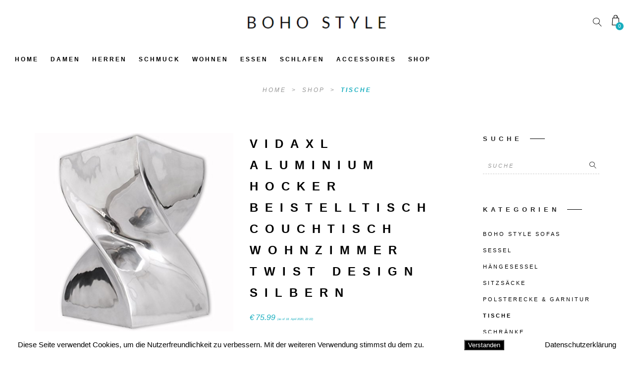

--- FILE ---
content_type: text/html; charset=UTF-8
request_url: https://boho-style.de/shop/vidaxl-aluminium-hocker-beistelltisch-couchtisch-wohnzimmer-twist-design-silbern/
body_size: 17932
content:
<!DOCTYPE html>
<html lang="de">
<head>
	<meta charset="UTF-8" />
	<meta name="viewport" content="width=device-width, initial-scale=1, maximum-scale=1">  
	<link rel="icon" href="https://boho-style.de/wp-content/uploads/2018/08/15846763907.png" sizes="32x32" />
<link rel="icon" href="https://boho-style.de/wp-content/uploads/2018/08/15846763907.png" sizes="192x192" />
<link rel="apple-touch-icon" href="https://boho-style.de/wp-content/uploads/2018/08/15846763907.png" />
<meta name="msapplication-TileImage" content="https://boho-style.de/wp-content/uploads/2018/08/15846763907.png" />

	<title>vidaXL Aluminium Hocker Beistelltisch Couchtisch Wohnzimmer Twist Design Silbern &#8211; Boho Style</title>
<meta name='robots' content='max-image-preview:large' />

<link rel='dns-prefetch' href='//s.w.org' />
<link rel="alternate" type="application/rss+xml" title="Boho Style &raquo; Feed" href="https://boho-style.de/feed/" />
<script type="text/javascript">
window._wpemojiSettings = {"baseUrl":"https:\/\/s.w.org\/images\/core\/emoji\/14.0.0\/72x72\/","ext":".png","svgUrl":"https:\/\/s.w.org\/images\/core\/emoji\/14.0.0\/svg\/","svgExt":".svg","source":{"concatemoji":"https:\/\/boho-style.de\/wp-includes\/js\/wp-emoji-release.min.js?ver=6.0.11"}};
/*! This file is auto-generated */
!function(e,a,t){var n,r,o,i=a.createElement("canvas"),p=i.getContext&&i.getContext("2d");function s(e,t){var a=String.fromCharCode,e=(p.clearRect(0,0,i.width,i.height),p.fillText(a.apply(this,e),0,0),i.toDataURL());return p.clearRect(0,0,i.width,i.height),p.fillText(a.apply(this,t),0,0),e===i.toDataURL()}function c(e){var t=a.createElement("script");t.src=e,t.defer=t.type="text/javascript",a.getElementsByTagName("head")[0].appendChild(t)}for(o=Array("flag","emoji"),t.supports={everything:!0,everythingExceptFlag:!0},r=0;r<o.length;r++)t.supports[o[r]]=function(e){if(!p||!p.fillText)return!1;switch(p.textBaseline="top",p.font="600 32px Arial",e){case"flag":return s([127987,65039,8205,9895,65039],[127987,65039,8203,9895,65039])?!1:!s([55356,56826,55356,56819],[55356,56826,8203,55356,56819])&&!s([55356,57332,56128,56423,56128,56418,56128,56421,56128,56430,56128,56423,56128,56447],[55356,57332,8203,56128,56423,8203,56128,56418,8203,56128,56421,8203,56128,56430,8203,56128,56423,8203,56128,56447]);case"emoji":return!s([129777,127995,8205,129778,127999],[129777,127995,8203,129778,127999])}return!1}(o[r]),t.supports.everything=t.supports.everything&&t.supports[o[r]],"flag"!==o[r]&&(t.supports.everythingExceptFlag=t.supports.everythingExceptFlag&&t.supports[o[r]]);t.supports.everythingExceptFlag=t.supports.everythingExceptFlag&&!t.supports.flag,t.DOMReady=!1,t.readyCallback=function(){t.DOMReady=!0},t.supports.everything||(n=function(){t.readyCallback()},a.addEventListener?(a.addEventListener("DOMContentLoaded",n,!1),e.addEventListener("load",n,!1)):(e.attachEvent("onload",n),a.attachEvent("onreadystatechange",function(){"complete"===a.readyState&&t.readyCallback()})),(e=t.source||{}).concatemoji?c(e.concatemoji):e.wpemoji&&e.twemoji&&(c(e.twemoji),c(e.wpemoji)))}(window,document,window._wpemojiSettings);
</script>
<style type="text/css">
img.wp-smiley,
img.emoji {
	display: inline !important;
	border: none !important;
	box-shadow: none !important;
	height: 1em !important;
	width: 1em !important;
	margin: 0 0.07em !important;
	vertical-align: -0.1em !important;
	background: none !important;
	padding: 0 !important;
}
</style>
	<link rel='stylesheet' id='thickbox.css-css'  href='https://boho-style.de/wp-includes/js/thickbox/thickbox.css?ver=1.0' type='text/css' media='all' />
<link rel='stylesheet' id='wp-block-library-css'  href='https://boho-style.de/wp-includes/css/dist/block-library/style.min.css?ver=6.0.11' type='text/css' media='all' />
<style id='global-styles-inline-css' type='text/css'>
body{--wp--preset--color--black: #000000;--wp--preset--color--cyan-bluish-gray: #abb8c3;--wp--preset--color--white: #ffffff;--wp--preset--color--pale-pink: #f78da7;--wp--preset--color--vivid-red: #cf2e2e;--wp--preset--color--luminous-vivid-orange: #ff6900;--wp--preset--color--luminous-vivid-amber: #fcb900;--wp--preset--color--light-green-cyan: #7bdcb5;--wp--preset--color--vivid-green-cyan: #00d084;--wp--preset--color--pale-cyan-blue: #8ed1fc;--wp--preset--color--vivid-cyan-blue: #0693e3;--wp--preset--color--vivid-purple: #9b51e0;--wp--preset--gradient--vivid-cyan-blue-to-vivid-purple: linear-gradient(135deg,rgba(6,147,227,1) 0%,rgb(155,81,224) 100%);--wp--preset--gradient--light-green-cyan-to-vivid-green-cyan: linear-gradient(135deg,rgb(122,220,180) 0%,rgb(0,208,130) 100%);--wp--preset--gradient--luminous-vivid-amber-to-luminous-vivid-orange: linear-gradient(135deg,rgba(252,185,0,1) 0%,rgba(255,105,0,1) 100%);--wp--preset--gradient--luminous-vivid-orange-to-vivid-red: linear-gradient(135deg,rgba(255,105,0,1) 0%,rgb(207,46,46) 100%);--wp--preset--gradient--very-light-gray-to-cyan-bluish-gray: linear-gradient(135deg,rgb(238,238,238) 0%,rgb(169,184,195) 100%);--wp--preset--gradient--cool-to-warm-spectrum: linear-gradient(135deg,rgb(74,234,220) 0%,rgb(151,120,209) 20%,rgb(207,42,186) 40%,rgb(238,44,130) 60%,rgb(251,105,98) 80%,rgb(254,248,76) 100%);--wp--preset--gradient--blush-light-purple: linear-gradient(135deg,rgb(255,206,236) 0%,rgb(152,150,240) 100%);--wp--preset--gradient--blush-bordeaux: linear-gradient(135deg,rgb(254,205,165) 0%,rgb(254,45,45) 50%,rgb(107,0,62) 100%);--wp--preset--gradient--luminous-dusk: linear-gradient(135deg,rgb(255,203,112) 0%,rgb(199,81,192) 50%,rgb(65,88,208) 100%);--wp--preset--gradient--pale-ocean: linear-gradient(135deg,rgb(255,245,203) 0%,rgb(182,227,212) 50%,rgb(51,167,181) 100%);--wp--preset--gradient--electric-grass: linear-gradient(135deg,rgb(202,248,128) 0%,rgb(113,206,126) 100%);--wp--preset--gradient--midnight: linear-gradient(135deg,rgb(2,3,129) 0%,rgb(40,116,252) 100%);--wp--preset--duotone--dark-grayscale: url('#wp-duotone-dark-grayscale');--wp--preset--duotone--grayscale: url('#wp-duotone-grayscale');--wp--preset--duotone--purple-yellow: url('#wp-duotone-purple-yellow');--wp--preset--duotone--blue-red: url('#wp-duotone-blue-red');--wp--preset--duotone--midnight: url('#wp-duotone-midnight');--wp--preset--duotone--magenta-yellow: url('#wp-duotone-magenta-yellow');--wp--preset--duotone--purple-green: url('#wp-duotone-purple-green');--wp--preset--duotone--blue-orange: url('#wp-duotone-blue-orange');--wp--preset--font-size--small: 13px;--wp--preset--font-size--medium: 20px;--wp--preset--font-size--large: 36px;--wp--preset--font-size--x-large: 42px;}.has-black-color{color: var(--wp--preset--color--black) !important;}.has-cyan-bluish-gray-color{color: var(--wp--preset--color--cyan-bluish-gray) !important;}.has-white-color{color: var(--wp--preset--color--white) !important;}.has-pale-pink-color{color: var(--wp--preset--color--pale-pink) !important;}.has-vivid-red-color{color: var(--wp--preset--color--vivid-red) !important;}.has-luminous-vivid-orange-color{color: var(--wp--preset--color--luminous-vivid-orange) !important;}.has-luminous-vivid-amber-color{color: var(--wp--preset--color--luminous-vivid-amber) !important;}.has-light-green-cyan-color{color: var(--wp--preset--color--light-green-cyan) !important;}.has-vivid-green-cyan-color{color: var(--wp--preset--color--vivid-green-cyan) !important;}.has-pale-cyan-blue-color{color: var(--wp--preset--color--pale-cyan-blue) !important;}.has-vivid-cyan-blue-color{color: var(--wp--preset--color--vivid-cyan-blue) !important;}.has-vivid-purple-color{color: var(--wp--preset--color--vivid-purple) !important;}.has-black-background-color{background-color: var(--wp--preset--color--black) !important;}.has-cyan-bluish-gray-background-color{background-color: var(--wp--preset--color--cyan-bluish-gray) !important;}.has-white-background-color{background-color: var(--wp--preset--color--white) !important;}.has-pale-pink-background-color{background-color: var(--wp--preset--color--pale-pink) !important;}.has-vivid-red-background-color{background-color: var(--wp--preset--color--vivid-red) !important;}.has-luminous-vivid-orange-background-color{background-color: var(--wp--preset--color--luminous-vivid-orange) !important;}.has-luminous-vivid-amber-background-color{background-color: var(--wp--preset--color--luminous-vivid-amber) !important;}.has-light-green-cyan-background-color{background-color: var(--wp--preset--color--light-green-cyan) !important;}.has-vivid-green-cyan-background-color{background-color: var(--wp--preset--color--vivid-green-cyan) !important;}.has-pale-cyan-blue-background-color{background-color: var(--wp--preset--color--pale-cyan-blue) !important;}.has-vivid-cyan-blue-background-color{background-color: var(--wp--preset--color--vivid-cyan-blue) !important;}.has-vivid-purple-background-color{background-color: var(--wp--preset--color--vivid-purple) !important;}.has-black-border-color{border-color: var(--wp--preset--color--black) !important;}.has-cyan-bluish-gray-border-color{border-color: var(--wp--preset--color--cyan-bluish-gray) !important;}.has-white-border-color{border-color: var(--wp--preset--color--white) !important;}.has-pale-pink-border-color{border-color: var(--wp--preset--color--pale-pink) !important;}.has-vivid-red-border-color{border-color: var(--wp--preset--color--vivid-red) !important;}.has-luminous-vivid-orange-border-color{border-color: var(--wp--preset--color--luminous-vivid-orange) !important;}.has-luminous-vivid-amber-border-color{border-color: var(--wp--preset--color--luminous-vivid-amber) !important;}.has-light-green-cyan-border-color{border-color: var(--wp--preset--color--light-green-cyan) !important;}.has-vivid-green-cyan-border-color{border-color: var(--wp--preset--color--vivid-green-cyan) !important;}.has-pale-cyan-blue-border-color{border-color: var(--wp--preset--color--pale-cyan-blue) !important;}.has-vivid-cyan-blue-border-color{border-color: var(--wp--preset--color--vivid-cyan-blue) !important;}.has-vivid-purple-border-color{border-color: var(--wp--preset--color--vivid-purple) !important;}.has-vivid-cyan-blue-to-vivid-purple-gradient-background{background: var(--wp--preset--gradient--vivid-cyan-blue-to-vivid-purple) !important;}.has-light-green-cyan-to-vivid-green-cyan-gradient-background{background: var(--wp--preset--gradient--light-green-cyan-to-vivid-green-cyan) !important;}.has-luminous-vivid-amber-to-luminous-vivid-orange-gradient-background{background: var(--wp--preset--gradient--luminous-vivid-amber-to-luminous-vivid-orange) !important;}.has-luminous-vivid-orange-to-vivid-red-gradient-background{background: var(--wp--preset--gradient--luminous-vivid-orange-to-vivid-red) !important;}.has-very-light-gray-to-cyan-bluish-gray-gradient-background{background: var(--wp--preset--gradient--very-light-gray-to-cyan-bluish-gray) !important;}.has-cool-to-warm-spectrum-gradient-background{background: var(--wp--preset--gradient--cool-to-warm-spectrum) !important;}.has-blush-light-purple-gradient-background{background: var(--wp--preset--gradient--blush-light-purple) !important;}.has-blush-bordeaux-gradient-background{background: var(--wp--preset--gradient--blush-bordeaux) !important;}.has-luminous-dusk-gradient-background{background: var(--wp--preset--gradient--luminous-dusk) !important;}.has-pale-ocean-gradient-background{background: var(--wp--preset--gradient--pale-ocean) !important;}.has-electric-grass-gradient-background{background: var(--wp--preset--gradient--electric-grass) !important;}.has-midnight-gradient-background{background: var(--wp--preset--gradient--midnight) !important;}.has-small-font-size{font-size: var(--wp--preset--font-size--small) !important;}.has-medium-font-size{font-size: var(--wp--preset--font-size--medium) !important;}.has-large-font-size{font-size: var(--wp--preset--font-size--large) !important;}.has-x-large-font-size{font-size: var(--wp--preset--font-size--x-large) !important;}
</style>
<link rel='stylesheet' id='dashicons-css'  href='https://boho-style.de/wp-includes/css/dashicons.min.css?ver=6.0.11' type='text/css' media='all' />
<link rel='stylesheet' id='AmzStore-frontend-style-css'  href='https://boho-style.de/wp-content/plugins/amzstore/lib/frontend/css/frontend.css?ver=6.0.11' type='text/css' media='all' />
<link rel='stylesheet' id='fhw_dsgvo_cookie_register_frontend_style-css'  href='https://boho-style.de/wp-content/plugins/dsgvo-tools-cookie-hinweis-datenschutz/styles/frontend.css?ver=1766527229' type='text/css' media='all' />
<link rel='stylesheet' id='icalendrier-default-css'  href='https://boho-style.de/wp-content/plugins/icalendrier/css/icalendrier.css' type='text/css' media='all' />
<link rel='stylesheet' id='icalendrier-alt-1-css'  href='https://boho-style.de/wp-content/plugins/icalendrier/css/themes/icalendrier-alt-1.css' type='text/css' media='all' />
<link rel='stylesheet' id='woocommerce-layout-css'  href='https://boho-style.de/wp-content/plugins/woocommerce/assets/css/woocommerce-layout.css?ver=3.4.4' type='text/css' media='all' />
<link rel='stylesheet' id='woocommerce-smallscreen-css'  href='https://boho-style.de/wp-content/plugins/woocommerce/assets/css/woocommerce-smallscreen.css?ver=3.4.4' type='text/css' media='only screen and (max-width: 768px)' />
<link rel='stylesheet' id='woocommerce-general-css'  href='https://boho-style.de/wp-content/plugins/woocommerce/assets/css/woocommerce.css?ver=3.4.4' type='text/css' media='all' />
<style id='woocommerce-inline-inline-css' type='text/css'>
.woocommerce form .form-row .required { visibility: visible; }
</style>
<link rel='stylesheet' id='style-css'  href='https://boho-style.de/wp-content/themes/artemis-swp/style.css?ver=6.0.11' type='text/css' media='all' />
<link rel='stylesheet' id='default_fonts-css'  href='https://boho-style.de/wp-content/themes/artemis-swp/core/css/fonts/default_fonts.css?ver=6.0.11' type='text/css' media='all' />

<link rel='stylesheet' id='color_scheme_css-css'  href='https://boho-style.de/wp-content/themes/artemis-swp/core/css/black_on_white.css?ver=6.0.11' type='text/css' media='all' />
<link rel='stylesheet' id='lightbox-css'  href='https://boho-style.de/wp-content/themes/artemis-swp/assets/lightbox2/css/lightbox.css?ver=6.0.11' type='text/css' media='all' />
<link rel='stylesheet' id='select2_css-css'  href='https://boho-style.de/wp-content/themes/artemis-swp/assets/select2/select2.min.css?ver=6.0.11' type='text/css' media='all' />
<link rel='stylesheet' id='customScrollBar_css-css'  href='https://boho-style.de/wp-content/themes/artemis-swp/assets/mCustomScrollBar/mCustomScrollbar.min.css?ver=6.0.11' type='text/css' media='all' />
<link rel='stylesheet' id='fancybox_css-css'  href='https://boho-style.de/wp-content/themes/artemis-swp/assets/fancybox/fancybox.min.css?ver=6.0.11' type='text/css' media='all' />
<link rel='stylesheet' id='font_awesome-css'  href='https://boho-style.de/wp-content/themes/artemis-swp/assets/fa/css/fa.css?ver=6.0.11' type='text/css' media='all' />
<link rel='stylesheet' id='linearicons-css'  href='https://boho-style.de/wp-content/themes/artemis-swp/assets/linearicons/linear-style.css?ver=6.0.11' type='text/css' media='all' />
<link rel='stylesheet' id='justified-gallery-css'  href='https://boho-style.de/wp-content/themes/artemis-swp/assets/justifiedGallery/css/justifiedGallery.min.css?ver=6.0.11' type='text/css' media='all' />
<link rel='stylesheet' id='unslider-css'  href='https://boho-style.de/wp-content/themes/artemis-swp/assets/unslider/unslider.css?ver=6.0.11' type='text/css' media='all' />
<link rel='stylesheet' id='artemis_swp_mega_menu_front_style-css'  href='https://boho-style.de/wp-content/themes/artemis-swp/core/mega_menu/css/mega_menu_front_style.css?ver=6.0.11' type='text/css' media='all' />
<link rel='stylesheet' id='AmzStoreProducts-css'  href='https://boho-style.de/wp-content/plugins/amzstore/modules/product_in_post/style.css?ver=6.0.11' type='text/css' media='all' />
<!--[if lt IE 9]>
<link rel='stylesheet' id='vc_lte_ie9-css'  href='https://boho-style.de/wp-content/plugins/js_composer/assets/css/vc_lte_ie9.min.css?ver=6.0.5' type='text/css' media='screen' />
<![endif]-->
<script type='text/javascript' src='https://boho-style.de/wp-includes/js/jquery/jquery.min.js?ver=3.6.0' id='jquery-core-js'></script>
<script type='text/javascript' src='https://boho-style.de/wp-includes/js/jquery/jquery-migrate.min.js?ver=3.3.2' id='jquery-migrate-js'></script>
<script type='text/javascript' id='aapro_theme-js-extra'>
/* <![CDATA[ */
var aapro_ajax_url = {"ajaxurl":"https:\/\/boho-style.de\/wp-admin\/admin-ajax.php"};
/* ]]> */
</script>
<script type='text/javascript' src='https://boho-style.de/wp-content/plugins/amazon-affiliate-pro/includes/theme/aapro-theme.js' id='aapro_theme-js'></script>
<script type='text/javascript' id='AmzStore-frontend-script-js-extra'>
/* <![CDATA[ */
var amzstore_vars = {"ajax_url":"https:\/\/boho-style.de\/wp-admin\/admin-ajax.php","checkout_url":"https:\/\/boho-style.de","lang":{"loading":"Loading...","closing":"Closing...","saving":"Saving...","amzcart_checkout":"checkout done","amzcart_cancel":"canceled","amzcart_checkout_msg":"all good.","amzcart_cancel_msg":"You must check or cancel all amazon shops!","available_yes":"available","available_no":"not available"}};
/* ]]> */
</script>
<script type='text/javascript' src='https://boho-style.de/wp-content/plugins/amzstore/lib/frontend/js/frontend.js?ver=6.0.11' id='AmzStore-frontend-script-js'></script>
<script type='text/javascript' src='https://boho-style.de/wp-content/plugins/dsgvo-tools-cookie-hinweis-datenschutz/js/js.js?ver=1766527229' id='fhw_dsgvo_cookie_js-js'></script>
<script type='text/javascript' id='wc-add-to-cart-js-extra'>
/* <![CDATA[ */
var wc_add_to_cart_params = {"ajax_url":"\/wp-admin\/admin-ajax.php","wc_ajax_url":"\/?wc-ajax=%%endpoint%%","i18n_view_cart":"Warenkorb anzeigen","cart_url":"https:\/\/boho-style.de","is_cart":"","cart_redirect_after_add":"no"};
/* ]]> */
</script>
<script type='text/javascript' src='https://boho-style.de/wp-content/plugins/woocommerce/assets/js/frontend/add-to-cart.min.js?ver=3.4.4' id='wc-add-to-cart-js'></script>
<script type='text/javascript' src='https://boho-style.de/wp-content/plugins/js_composer/assets/js/vendors/woocommerce-add-to-cart.js?ver=6.0.5' id='vc_woocommerce-add-to-cart-js-js'></script>
<link rel="https://api.w.org/" href="https://boho-style.de/wp-json/" /><link rel="alternate" type="application/json" href="https://boho-style.de/wp-json/wp/v2/product/2090" /><link rel="EditURI" type="application/rsd+xml" title="RSD" href="https://boho-style.de/xmlrpc.php?rsd" />
<link rel="wlwmanifest" type="application/wlwmanifest+xml" href="https://boho-style.de/wp-includes/wlwmanifest.xml" /> 
<meta name="generator" content="WordPress 6.0.11" />
<meta name="generator" content="WooCommerce 3.4.4" />
<link rel="canonical" href="https://boho-style.de/shop/vidaxl-aluminium-hocker-beistelltisch-couchtisch-wohnzimmer-twist-design-silbern/" />
<link rel='shortlink' href='https://boho-style.de/?p=2090' />
<link rel="alternate" type="application/json+oembed" href="https://boho-style.de/wp-json/oembed/1.0/embed?url=https%3A%2F%2Fboho-style.de%2Fshop%2Fvidaxl-aluminium-hocker-beistelltisch-couchtisch-wohnzimmer-twist-design-silbern%2F" />
<link rel="alternate" type="text/xml+oembed" href="https://boho-style.de/wp-json/oembed/1.0/embed?url=https%3A%2F%2Fboho-style.de%2Fshop%2Fvidaxl-aluminium-hocker-beistelltisch-couchtisch-wohnzimmer-twist-design-silbern%2F&#038;format=xml" />
		<!--Customizer CSS-->
		<style type="text/css">
			            .artemis_swp_search_post .at_swp-read-more:hover,
			a:hover, .vibrant_hover:hover, .vibrant_hover a:hover, .lc_vibrant_color, .vibrant_color, .black_on_white .lc_vibrant_color,  #recentcomments a:hover, .tagcloud a:hover,
			.widget_meta a:hover, .widget_pages a:hover, .widget_categories a:hover, .widget_recent_entries a:hover,
			.widget_archive a:hover, .lc_copy_area a:hover, .lc_swp_content a:hover, .lc_sharing_icons a:hover,
			.lc_post_meta a:hover, .post_item:hover > .post_item_details a h2, .lc_blog_masonry_brick.has_thumbnail .lc_post_meta a:hover,
			.post_item.no_thumbnail .lc_post_meta a:hover, .post_item:hover > a h2, .artemis_cf_error,
			.woocommerce ul.products li.product .price, .woocommerce div.product p.price, .woocommerce div.product span.price,
			.woocommerce-message:before, .woocommerce a.remove, .woocommerce-info:before, .woocommerce form .form-row .required,
			.woocommerce form .form-row.woocommerce-invalid label, a.about_paypal, .single_video_item:hover h3, .goto_next_section,
			.post_item.no_thumbnail .masonry_read_more a:hover, .one_of_three.no_thumbnail h4 a:hover, .one_of_three.no_thumbnail .related_meta a:hover,
			.widget_layered_nav ul a:hover, .widget_layered_nav ul li.chosen a, .at_prod_slider_container a.unslider-arrow:hover,
			.centered_left.social_profiles_center_menu a:hover, .breadcrumbs_nav a.last_elt, .breadcrumbs_nav a.last_elt:hover,
			.at_swp_single_grid_prod .amount, .products_category_filter a.at_swp_cat_filter_active
			{ color: #18aebf; }


						.lc_swp_vibrant_bgc, .cart-contents-count, .lc_button:hover, .lc_button:hover > a, .woocommerce a.button:hover,  
			#commentform input#submit:hover,
			.single_track .mejs-controls .mejs-time-rail .mejs-time-current, 
			.lc_blog_masonry_brick:hover > .post_item_details .lc_button, .woocommerce span.onsale, 
			.woocommerce ul.products li.product:hover > a.button, .woocommerce button.button.alt:hover, .woocommerce button.button.alt.disabled:hover,
			.woocommerce #respond input#submit:hover, .woocommerce input.button:hover, input.button:hover, .woocommerce a.button.alt:hover, 
			.woocommerce a.remove:hover, .woocommerce input.button.alt:hover, 
			.unslider-nav ol li.unslider-active, input[type="submit"]:hover, 
			.woocommerce .widget_layered_nav ul li.chosen a:before, .woocommerce .widget_layered_nav_filters ul li a:before, 
			.woocommerce .widget_price_filter .price_slider_amount .button:hover, a.at_link_line_before.lc_vibrant_color:before, .at_video_section_play,
			.artemis-swp-minicart-icon .artemis-swp-minicart .buttons .button.checkout:hover, 
			.artemis-swp-minicart-icon .artemis-swp-minicart .buttons .button, .brick_cust_link a.at_link_line_before:hover:before, 
			.artemis-swp-miniwishlist .buttons .button
			{ background-color: #18aebf; }

						.lc_button:hover, input[type="submit"]:hover, .woocommerce a.button:hover, .lc_blog_masonry_brick:hover > .post_item_details .lc_button, 
			.woocommerce ul.products li.product:hover > a.button, .woocommerce button.button.alt:hover, 
			.woocommerce #respond input#submit:hover, input.button:hover, .woocommerce input.button:hover,  
			.white_on_black .woocommerce a.button.alt:hover, .woocommerce-info, 
			.woocommerce form .form-row.woocommerce-invalid input.input-text, .unslider-nav ol li.unslider-active, 
			input.artemis_cf_input:focus, textarea.artemis_cf_input:focus, .woocommerce .widget_price_filter .price_slider_amount .button:hover,
			.artemis-swp-miniwishlist .buttons .button
			{ border-color: #18aebf !important; }

            .artemis-swp-minicart-icon .artemis-swp-minicart .buttons .button
			{ border-color: #18aebf }

						.select2-container--default .select2-selection--single .select2-selection__arrow b
			{ border-color: #18aebf transparent transparent transparent; }

						.select2-container--default.select2-container--open .select2-selection--single .select2-selection__arrow b
			{ border-color: transparent transparent #18aebf transparent; }

						.select2-container--default .select2-results__option--highlighted[aria-selected]
			{ background-color: #18aebf; }

						.header_inner { background-color: #ffffff; }

						header.sticky_enabled .header_inner
			{ background-color: rgba(255, 255, 255, 1); }

						.header_inner.lc_mobile_menu, .mobile_navigation_container
			{ background-color: rgba(255, 255, 255, 1); }
			
						.hmb_line.mobile_menu_hmb_line
			{ background-color: #000000; }

			.lc_mobile_menu .mobile_menu_icon, .lc_mobile_menu .mobile_menu_icon a
			{ color: #000000; }

						.mobile_navigation ul li { border-bottom-color: #e1e1e1; }
			
						li.menu-item a, #logo a, .classic_header_icon, .classic_header_icon a,  .centered_left.social_profiles_center_menu a,
			.classic_header_icon:hover, .classic_header_icon a:hover,
			.menu > li.menu-item-swp-megamenu-parent > ul > li > a, .menu > li.menu-item-swp-megamenu-parent > ul > li > a:hover
			{ color: #000000; }

						.centered_left .hmb_line
			{ background-color: #000000; }

						li.menu-item a:hover { color: #428891; }

						ul.sub-menu li.menu-item a
			{ color: #428891; }
			
			.creative_menu ul.sub-menu li.menu-item-has-children::before 
			{ border-left-color: #428891; }

						ul.sub-menu li.menu-item a:hover
			{ color: #000000; }
			
			.creative_menu ul.sub-menu li.menu-item-has-children:hover::before 
			{ border-left-color: #000000; }

						li.current-menu-item a, li.current-menu-parent a, li.current-menu-ancestor a
			{ color: #428891; }

						ul.sub-menu li, ul.sub-menu.mega_menu_ul
			{ background-color: #ecf0f1; }

						.nav_creative_container { background-color: #ffffff; }
			.login_creative_container { background-color: #ffffff; }

						.creative_header_icon, .creative_header_icon a, .creative_header_icon a.cart-contents:hover,
			.classic_double_menu_logo_center .classic_header_icon, .classic_double_menu_logo_center .classic_header_icon a
			{ color: #000000; }

						.creative_header_icon.lc_social_icon:hover, .creative_header_icon.lc_social_icon a:hover
			{ color: #18aebf; }

						.account_option, .account_option a
			{ color: #ffffff; }

			.hmb_line { background-color: #000000; }

						.post_item.lc_blog_masonry_brick.no_thumbnail, .gallery_brick_overlay, .at_related_posts .one_of_three.no_thumbnail,
			.lnwidtget_no_featured_img
			{ background-color: #1d1d1d; }

			.at_wishlist .artemis-swp-miniwishlist, .artemis-swp-minicart-icon .artemis-swp-minicart
			{ background-color: #ffffff; }

						.artemis-swp-order-thank-you .artemis-swp-order-summary, .woocommerce-checkout-review-order, .cart_totals table,
			.woocommerce .col2-set#customer_login .col-2, .woocommerce-page .col2-set#customer_login .col-2, .woocommerce-checkout #order_review
			{ background-color: #f4f8fb; }

						.at_product_actions_mask { background-color: rgba(255,255,255, 0.7); }

						.pre_header
			{ background-color: #ffffff; }

						.at_menu_message, nav.at_secondary_menu li a
			{ color: #959595; }

						.lc_footer_sidebar .menu a:hover 
			{ color: #18aebf; }


                                    .lc_button, input[type="submit"],
            .woocommerce a.button,
            .lc_blog_masonry_brick > .post_item_details .lc_button,
            .woocommerce ul.products li.product > a.button,
            .woocommerce button.button.alt,
            .woocommerce a.button.alt,
            .woocommerce #respond input#submit, input.button, .woocommerce input.button,
            .white_on_black .woocommerce a.button.alt,
            .unslider-nav ol li.unslider-active,
            .woocommerce .widget_price_filter .price_slider_amount .button,
            .artemis-swp-minicart-icon .artemis-swp-minicart .buttons .button,
            .button, .wc-forward {
                background-color: #18aebf;
                border-color: #18aebf ;
                color: #ffffff;
            }
            .lc_button:hover, input[type="submit"]:hover,
            .woocommerce a.button:hover,
            .lc_blog_masonry_brick > .post_item_details .lc_button:hover,
            .woocommerce ul.products li.product > a.button:hover,
            .woocommerce button.button.alt:hover,
            .woocommerce a.button.alt:hover,
            .woocommerce #respond input#submit:hover, input.button:hover,
            .woocommerce input.button:hover,
            .white_on_black .woocommerce a.button.alt:hover,
            .unslider-nav ol li.unslider-active:hover,
            .woocommerce .widget_price_filter .price_slider_amount .button:hover,
            .artemis-swp-minicart-icon .artemis-swp-minicart .buttons .button:hover,
            .artemis-swp-minicart-icon .artemis-swp-minicart .buttons .button.checkout:hover,
            .button:hover, .wc-forward:hover{
                background-color: #18aebf;
                border-color: #18aebf;
                color: #ffffff;
            };
            		</style>
			<noscript><style>.woocommerce-product-gallery{ opacity: 1 !important; }</style></noscript>
	<meta name="generator" content="Powered by WPBakery Page Builder - drag and drop page builder for WordPress."/>
  
		<style type="text/css">  
			body, .woocommerce .woocommerce-ordering select option { background-color: #ffffff; }  
		</style>  
		<link rel="icon" href="https://boho-style.de/wp-content/uploads/2018/08/15846763907.png" sizes="32x32" />
<link rel="icon" href="https://boho-style.de/wp-content/uploads/2018/08/15846763907.png" sizes="192x192" />
<link rel="apple-touch-icon" href="https://boho-style.de/wp-content/uploads/2018/08/15846763907.png" />
<meta name="msapplication-TileImage" content="https://boho-style.de/wp-content/uploads/2018/08/15846763907.png" />
		<style type="text/css" id="wp-custom-css">
			.menu-item a {
font-size: 12px!important;
letter-spacing: 3px!important;
}
.mobile_navigation ul li a {
font-size: 20px!important;
}
.at_products_per_row_container {
display: none;
}
ins{
    background: white;
}
.woocommerce-ordering  {
display: none;
}
mark.count {
display: none;
}
.heading_content_container.header_has_image {
    padding-top: 200px;
    padding-bottom: 40px;
}
.lc_heading_image_bg {
display: none;
}

element.style {
    left: auto;
    padding-left: 0px;
    padding-bottom: 0px;
    width: 1830px;
	}
.woocommerce-result-count {
display: none;
}
.alt-1.icalWide .today span {
    color:#18aebf;
}




		</style>
		<noscript><style> .wpb_animate_when_almost_visible { opacity: 1; }</style></noscript></head>

<body data-rsssl=1  class="product-template-default single single-product postid-2090 woocommerce woocommerce-page woocommerce-no-js artemis_swp_template-default wpb-js-composer js-comp-ver-6.0.5 vc_responsive aapro-single-product&quot; data-id=&quot;&quot; data-pid=&quot;2090">
	<div id="lc_swp_wrapper">
		
<div class="pre_header clearfix classic_double_menu_logo_center lc_swp_full" data-prebg="" data-precol="">
	<div class="at_menu_message float_left">
			</div>

	<div id="logo" class="absolute_middle">
		
				<a href="https://boho-style.de/" class="global_logo">
					<img src="https://boho-style.de/wp-content/uploads/2018/12/Boho-Style.png" alt="Boho Style">
				</a>

					</div>


	<div class="classic_header_icons">
		<div class="classic_header_icon lc_search trigger_global_search vibrant_hover transition4">
			<span class="lnr lnr-magnifier"></span>
		</div>

		
			<div class="classic_header_icon artemis-swp-minicart-icon">
				<a class="cart-contents" href="https://boho-style.de" title="">
					<i class="fa fa-artemis-cart" aria-hidden="true"></i>
					<span class="cart-contents-count lc_swp_vibrant_bgc">
						0					</span>
				</a>

                <div class="artemis-swp-minicart">
                    <div style="display: none;" class="AmzStore-fix-minicart"></div>

        <li class="empty"><p class="woocommerce-mini-cart__empty-message">Keine Produkte im Warenkorb</p></li>

	
</ul><!-- end product list -->


                </div>
			</div>

			</div>

</div>

<header id="at_page_header" class="classic_double_menu_logo_center " data-menubg="" data-menucol="">
	<div class="header_inner lc_wide_menu lc_swp_full">
		<nav class="classic_menu classic_double_menu"><ul id="menu-boho-style" class="menu"><li id="menu-item-632" class="menu-item menu-item-type-post_type menu-item-object-page menu-item-home menu-item-swp menu-item-632"><a href="https://boho-style.de/">Home</a></li>
<li id="menu-item-665" class="menu-item menu-item-type-custom menu-item-object-custom menu-item-has-children menu-item-swp menu-item-665"><a href="#">Damen</a>
<ul class="sub-menu">
	<li id="menu-item-651" class="menu-item menu-item-type-taxonomy menu-item-object-product_cat menu-item-651"><a href="https://boho-style.de/produkt-kategorie/kleider/">Kleider</a></li>
	<li id="menu-item-652" class="menu-item menu-item-type-taxonomy menu-item-object-product_cat menu-item-652"><a href="https://boho-style.de/produkt-kategorie/roecke/">Röcke</a></li>
	<li id="menu-item-654" class="menu-item menu-item-type-taxonomy menu-item-object-product_cat menu-item-654"><a href="https://boho-style.de/produkt-kategorie/damen-t-shirts/">Damen T-Shirts</a></li>
	<li id="menu-item-653" class="menu-item menu-item-type-taxonomy menu-item-object-product_cat menu-item-653"><a href="https://boho-style.de/produkt-kategorie/damenhosen/">Damenhosen</a></li>
</ul>
</li>
<li id="menu-item-666" class="menu-item menu-item-type-custom menu-item-object-custom menu-item-has-children menu-item-swp menu-item-666"><a href="#">Herren</a>
<ul class="sub-menu">
	<li id="menu-item-655" class="menu-item menu-item-type-taxonomy menu-item-object-product_cat menu-item-655"><a href="https://boho-style.de/produkt-kategorie/herrenhosen/">Herrenhosen</a></li>
	<li id="menu-item-656" class="menu-item menu-item-type-taxonomy menu-item-object-product_cat menu-item-656"><a href="https://boho-style.de/produkt-kategorie/herren-t-shirts/">Herren T-Shirts</a></li>
	<li id="menu-item-657" class="menu-item menu-item-type-taxonomy menu-item-object-product_cat menu-item-657"><a href="https://boho-style.de/produkt-kategorie/herrenjacken/">Herrenjacken</a></li>
</ul>
</li>
<li id="menu-item-671" class="menu-item menu-item-type-custom menu-item-object-custom menu-item-has-children menu-item-swp menu-item-671"><a href="#">Schmuck</a>
<ul class="sub-menu">
	<li id="menu-item-658" class="menu-item menu-item-type-taxonomy menu-item-object-product_cat menu-item-658"><a href="https://boho-style.de/produkt-kategorie/ringe/">Ringe</a></li>
	<li id="menu-item-659" class="menu-item menu-item-type-taxonomy menu-item-object-product_cat menu-item-659"><a href="https://boho-style.de/produkt-kategorie/armbaender/">Armbänder</a></li>
	<li id="menu-item-660" class="menu-item menu-item-type-taxonomy menu-item-object-product_cat menu-item-660"><a href="https://boho-style.de/produkt-kategorie/halsketten/">Halsketten</a></li>
	<li id="menu-item-661" class="menu-item menu-item-type-taxonomy menu-item-object-product_cat menu-item-661"><a href="https://boho-style.de/produkt-kategorie/fusskettchen/">Fußkettchen</a></li>
	<li id="menu-item-662" class="menu-item menu-item-type-taxonomy menu-item-object-product_cat menu-item-662"><a href="https://boho-style.de/produkt-kategorie/ohrringe/">Ohrringe</a></li>
	<li id="menu-item-663" class="menu-item menu-item-type-taxonomy menu-item-object-product_cat menu-item-663"><a href="https://boho-style.de/produkt-kategorie/charms/">Charms</a></li>
</ul>
</li>
<li id="menu-item-668" class="menu-item menu-item-type-custom menu-item-object-custom menu-item-has-children menu-item-swp menu-item-668"><a href="#">Wohnen</a>
<ul class="sub-menu">
	<li id="menu-item-635" class="menu-item menu-item-type-taxonomy menu-item-object-product_cat menu-item-635"><a href="https://boho-style.de/produkt-kategorie/sofas/">Boho Style Sofas</a></li>
	<li id="menu-item-636" class="menu-item menu-item-type-taxonomy menu-item-object-product_cat menu-item-636"><a href="https://boho-style.de/produkt-kategorie/sessel/">Sessel</a></li>
	<li id="menu-item-637" class="menu-item menu-item-type-taxonomy menu-item-object-product_cat menu-item-637"><a href="https://boho-style.de/produkt-kategorie/polsterecke-garnitur/">Polsterecke &amp; Garnitur</a></li>
	<li id="menu-item-638" class="menu-item menu-item-type-taxonomy menu-item-object-product_cat current-product-ancestor current-menu-parent current-product-parent menu-item-638"><a href="https://boho-style.de/produkt-kategorie/tische/">Tische</a></li>
	<li id="menu-item-639" class="menu-item menu-item-type-taxonomy menu-item-object-product_cat menu-item-639"><a href="https://boho-style.de/produkt-kategorie/schraenke/">Schränke</a></li>
	<li id="menu-item-640" class="menu-item menu-item-type-taxonomy menu-item-object-product_cat menu-item-640"><a href="https://boho-style.de/produkt-kategorie/lampen/">Lampen</a></li>
</ul>
</li>
<li id="menu-item-670" class="menu-item menu-item-type-custom menu-item-object-custom menu-item-has-children menu-item-swp menu-item-670"><a href="#%20">Essen</a>
<ul class="sub-menu">
	<li id="menu-item-641" class="menu-item menu-item-type-taxonomy menu-item-object-product_cat menu-item-641"><a href="https://boho-style.de/produkt-kategorie/stuehle/">Stühle</a></li>
	<li id="menu-item-642" class="menu-item menu-item-type-taxonomy menu-item-object-product_cat menu-item-642"><a href="https://boho-style.de/produkt-kategorie/esstisch/">Esstisch</a></li>
	<li id="menu-item-643" class="menu-item menu-item-type-taxonomy menu-item-object-product_cat menu-item-643"><a href="https://boho-style.de/produkt-kategorie/vitrinen/">Vitrinen</a></li>
</ul>
</li>
<li id="menu-item-669" class="menu-item menu-item-type-custom menu-item-object-custom menu-item-has-children menu-item-swp menu-item-669"><a href="#">Schlafen</a>
<ul class="sub-menu">
	<li id="menu-item-644" class="menu-item menu-item-type-taxonomy menu-item-object-product_cat menu-item-644"><a href="https://boho-style.de/produkt-kategorie/betten/">Betten</a></li>
	<li id="menu-item-645" class="menu-item menu-item-type-taxonomy menu-item-object-product_cat menu-item-645"><a href="https://boho-style.de/produkt-kategorie/kommoden/">Kommoden</a></li>
	<li id="menu-item-646" class="menu-item menu-item-type-taxonomy menu-item-object-product_cat menu-item-646"><a href="https://boho-style.de/produkt-kategorie/kleiderschraenke/">Kleiderschränke</a></li>
	<li id="menu-item-650" class="menu-item menu-item-type-taxonomy menu-item-object-product_cat menu-item-650"><a href="https://boho-style.de/produkt-kategorie/bettwaesche/">Bettwäsche</a></li>
</ul>
</li>
<li id="menu-item-672" class="menu-item menu-item-type-custom menu-item-object-custom menu-item-has-children menu-item-swp menu-item-672"><a href="#">Accessoires</a>
<ul class="sub-menu">
	<li id="menu-item-647" class="menu-item menu-item-type-taxonomy menu-item-object-product_cat menu-item-647"><a href="https://boho-style.de/produkt-kategorie/decken/">Decken</a></li>
	<li id="menu-item-6320" class="menu-item menu-item-type-taxonomy menu-item-object-product_cat menu-item-6320"><a href="https://boho-style.de/produkt-kategorie/kissen/">Boho Style Kissen</a></li>
	<li id="menu-item-649" class="menu-item menu-item-type-taxonomy menu-item-object-product_cat menu-item-649"><a href="https://boho-style.de/produkt-kategorie/teppiche/">Teppiche</a></li>
</ul>
</li>
<li id="menu-item-633" class="menu-item menu-item-type-post_type menu-item-object-page menu-item-swp menu-item-633"><a href="https://boho-style.de/shop/">Shop</a></li>
</ul></nav>
		<div id="logo_double_menu" class="absolute_middle">
		
				<a href="https://boho-style.de/" class="global_logo">
					<img src="https://boho-style.de/wp-content/uploads/2018/12/Boho-Style.png" alt="Boho Style">
				</a>

					</div>


		
	</div>
	<div class="header_inner lc_mobile_menu lc_swp_full">
	<div id="mobile_logo" class="lc_logo_centered">
		
				<a href="https://boho-style.de/">
					<img src="https://boho-style.de/wp-content/uploads/2018/12/Boho-Style.png" alt="Boho Style">
				</a>

						
	</div>

	<div class="creative_right">
		<div class="hmb_menu hmb_mobile">
			<div class="hmb_inner">
				<span class="hmb_line mobile_menu_hmb_line hmb1 transition2"></span>
				<span class="hmb_line mobile_menu_hmb_line hmb2 transition2"></span>
				<span class="hmb_line mobile_menu_hmb_line hmb3 transition2"></span>
			</div>
		</div>

				<div class="mobile_menu_icon creative_header_icon lc_icon_creative_cart artemis-swp-minicart-icon">
			<a class="cart-contents in_mobile_menu" href="https://boho-style.de" title="">
				<i class="fa fa-artemis-cart" aria-hidden="true"></i>
				<span class="cart-contents-count">
					0				</span>
			</a>

                <div class="artemis-swp-minicart">
					<div style="display: none;" class="AmzStore-fix-minicart"></div>

        <li class="empty"><p class="woocommerce-mini-cart__empty-message">Keine Produkte im Warenkorb</p></li>

	
</ul><!-- end product list -->


				</div>
		</div>
		
        	</div>

	<div class="creative_left">
		<div class="mobile_menu_icon creative_header_icon lc_search trigger_global_search">
			<span class="lnr lnr_mobile lnr-magnifier"></span>
		</div>

	</div>
</div>

<div class="mobile_navigation_container lc_swp_full transition3">
	<nav class="mobile_navigation"><ul id="menu-boho-style-1" class="menu"><li class="menu-item menu-item-type-post_type menu-item-object-page menu-item-home menu-item-632"><a href="https://boho-style.de/">Home</a></li>
<li class="menu-item menu-item-type-custom menu-item-object-custom menu-item-has-children menu-item-665"><a href="#">Damen</a>
<ul class="sub-menu">
	<li class="menu-item menu-item-type-taxonomy menu-item-object-product_cat menu-item-651"><a href="https://boho-style.de/produkt-kategorie/kleider/">Kleider</a></li>
	<li class="menu-item menu-item-type-taxonomy menu-item-object-product_cat menu-item-652"><a href="https://boho-style.de/produkt-kategorie/roecke/">Röcke</a></li>
	<li class="menu-item menu-item-type-taxonomy menu-item-object-product_cat menu-item-654"><a href="https://boho-style.de/produkt-kategorie/damen-t-shirts/">Damen T-Shirts</a></li>
	<li class="menu-item menu-item-type-taxonomy menu-item-object-product_cat menu-item-653"><a href="https://boho-style.de/produkt-kategorie/damenhosen/">Damenhosen</a></li>
</ul>
</li>
<li class="menu-item menu-item-type-custom menu-item-object-custom menu-item-has-children menu-item-666"><a href="#">Herren</a>
<ul class="sub-menu">
	<li class="menu-item menu-item-type-taxonomy menu-item-object-product_cat menu-item-655"><a href="https://boho-style.de/produkt-kategorie/herrenhosen/">Herrenhosen</a></li>
	<li class="menu-item menu-item-type-taxonomy menu-item-object-product_cat menu-item-656"><a href="https://boho-style.de/produkt-kategorie/herren-t-shirts/">Herren T-Shirts</a></li>
	<li class="menu-item menu-item-type-taxonomy menu-item-object-product_cat menu-item-657"><a href="https://boho-style.de/produkt-kategorie/herrenjacken/">Herrenjacken</a></li>
</ul>
</li>
<li class="menu-item menu-item-type-custom menu-item-object-custom menu-item-has-children menu-item-671"><a href="#">Schmuck</a>
<ul class="sub-menu">
	<li class="menu-item menu-item-type-taxonomy menu-item-object-product_cat menu-item-658"><a href="https://boho-style.de/produkt-kategorie/ringe/">Ringe</a></li>
	<li class="menu-item menu-item-type-taxonomy menu-item-object-product_cat menu-item-659"><a href="https://boho-style.de/produkt-kategorie/armbaender/">Armbänder</a></li>
	<li class="menu-item menu-item-type-taxonomy menu-item-object-product_cat menu-item-660"><a href="https://boho-style.de/produkt-kategorie/halsketten/">Halsketten</a></li>
	<li class="menu-item menu-item-type-taxonomy menu-item-object-product_cat menu-item-661"><a href="https://boho-style.de/produkt-kategorie/fusskettchen/">Fußkettchen</a></li>
	<li class="menu-item menu-item-type-taxonomy menu-item-object-product_cat menu-item-662"><a href="https://boho-style.de/produkt-kategorie/ohrringe/">Ohrringe</a></li>
	<li class="menu-item menu-item-type-taxonomy menu-item-object-product_cat menu-item-663"><a href="https://boho-style.de/produkt-kategorie/charms/">Charms</a></li>
</ul>
</li>
<li class="menu-item menu-item-type-custom menu-item-object-custom menu-item-has-children menu-item-668"><a href="#">Wohnen</a>
<ul class="sub-menu">
	<li class="menu-item menu-item-type-taxonomy menu-item-object-product_cat menu-item-635"><a href="https://boho-style.de/produkt-kategorie/sofas/">Boho Style Sofas</a></li>
	<li class="menu-item menu-item-type-taxonomy menu-item-object-product_cat menu-item-636"><a href="https://boho-style.de/produkt-kategorie/sessel/">Sessel</a></li>
	<li class="menu-item menu-item-type-taxonomy menu-item-object-product_cat menu-item-637"><a href="https://boho-style.de/produkt-kategorie/polsterecke-garnitur/">Polsterecke &amp; Garnitur</a></li>
	<li class="menu-item menu-item-type-taxonomy menu-item-object-product_cat current-product-ancestor current-menu-parent current-product-parent menu-item-638"><a href="https://boho-style.de/produkt-kategorie/tische/">Tische</a></li>
	<li class="menu-item menu-item-type-taxonomy menu-item-object-product_cat menu-item-639"><a href="https://boho-style.de/produkt-kategorie/schraenke/">Schränke</a></li>
	<li class="menu-item menu-item-type-taxonomy menu-item-object-product_cat menu-item-640"><a href="https://boho-style.de/produkt-kategorie/lampen/">Lampen</a></li>
</ul>
</li>
<li class="menu-item menu-item-type-custom menu-item-object-custom menu-item-has-children menu-item-670"><a href="#%20">Essen</a>
<ul class="sub-menu">
	<li class="menu-item menu-item-type-taxonomy menu-item-object-product_cat menu-item-641"><a href="https://boho-style.de/produkt-kategorie/stuehle/">Stühle</a></li>
	<li class="menu-item menu-item-type-taxonomy menu-item-object-product_cat menu-item-642"><a href="https://boho-style.de/produkt-kategorie/esstisch/">Esstisch</a></li>
	<li class="menu-item menu-item-type-taxonomy menu-item-object-product_cat menu-item-643"><a href="https://boho-style.de/produkt-kategorie/vitrinen/">Vitrinen</a></li>
</ul>
</li>
<li class="menu-item menu-item-type-custom menu-item-object-custom menu-item-has-children menu-item-669"><a href="#">Schlafen</a>
<ul class="sub-menu">
	<li class="menu-item menu-item-type-taxonomy menu-item-object-product_cat menu-item-644"><a href="https://boho-style.de/produkt-kategorie/betten/">Betten</a></li>
	<li class="menu-item menu-item-type-taxonomy menu-item-object-product_cat menu-item-645"><a href="https://boho-style.de/produkt-kategorie/kommoden/">Kommoden</a></li>
	<li class="menu-item menu-item-type-taxonomy menu-item-object-product_cat menu-item-646"><a href="https://boho-style.de/produkt-kategorie/kleiderschraenke/">Kleiderschränke</a></li>
	<li class="menu-item menu-item-type-taxonomy menu-item-object-product_cat menu-item-650"><a href="https://boho-style.de/produkt-kategorie/bettwaesche/">Bettwäsche</a></li>
</ul>
</li>
<li class="menu-item menu-item-type-custom menu-item-object-custom menu-item-has-children menu-item-672"><a href="#">Accessoires</a>
<ul class="sub-menu">
	<li class="menu-item menu-item-type-taxonomy menu-item-object-product_cat menu-item-647"><a href="https://boho-style.de/produkt-kategorie/decken/">Decken</a></li>
	<li class="menu-item menu-item-type-taxonomy menu-item-object-product_cat menu-item-6320"><a href="https://boho-style.de/produkt-kategorie/kissen/">Boho Style Kissen</a></li>
	<li class="menu-item menu-item-type-taxonomy menu-item-object-product_cat menu-item-649"><a href="https://boho-style.de/produkt-kategorie/teppiche/">Teppiche</a></li>
</ul>
</li>
<li class="menu-item menu-item-type-post_type menu-item-object-page menu-item-633"><a href="https://boho-style.de/shop/">Shop</a></li>
</ul></nav></div>
</header>

<div id="heading_area" class="">
		
	<div class="heading_content_container clearfix lc_swp_boxed ">
		

					

<div class="breadcrumbs_nav text_center">
	
		<a href="https://boho-style.de/" class="breadcrumbs_nav_link">
			Home		</a>

		&#062;
		<a href="https://boho-style.de/shop/" class="breadcrumbs_nav_link">
			Shop		</a>

		&#062;
		<a href="https://boho-style.de/produkt-kategorie/tische/" class="breadcrumbs_nav_link last_elt">
			Tische		</a>

		</div>

			</div>

		
					<div class="lc_post_meta lc_cpt_category cpt_post_meta lc_swp_full">
				<span class="meta_entry lc_cpt_category">
									</span>
			</div>
		

		
</div>
		<div id="lc_swp_content" data-minheight="200" class="black_on_white">
											<div class="lc_content_full lc_swp_boxed lc_big_content_padding">
					

	<div class="lc_content_with_sidebar has_shop_sidebar_">
		
			<div id="product-2090" class="post-2090 product type-product status-publish has-post-thumbnail product_cat-tische clearfix first instock shipping-taxable product-type-external">

	<div class="woocommerce-product-gallery woocommerce-product-gallery--with-images woocommerce-product-gallery--columns-4 images"
     data-color=""
     data-columns="4">
	    <div class="image_gallery woocommerce-product-gallery__wrapper">
	        <ul>
	            <li class="">
	                <div data-thumb="https://boho-style.de/wp-content/uploads/2018/08/vidaXL-Aluminium-Hocker-Beistelltisch-Couchtisch-Wohnzimmer-Twist-Design-Silbern-0.jpg" class="woocommerce-product-gallery__image"><a href="https://boho-style.de/wp-content/uploads/2018/08/vidaXL-Aluminium-Hocker-Beistelltisch-Couchtisch-Wohnzimmer-Twist-Design-Silbern-0.jpg" class="woocommerce-main-image" title="" data-fancybox="images"><img width="500" height="500" src="https://boho-style.de/wp-content/uploads/2018/08/vidaXL-Aluminium-Hocker-Beistelltisch-Couchtisch-Wohnzimmer-Twist-Design-Silbern-0.jpg" class="attachment-shop_single size-shop_single wp-post-image" alt="vidaXL Aluminium Hocker Beistelltisch Couchtisch Wohnzimmer Twist Design Silbern" title="vidaXL Aluminium Hocker Beistelltisch Couchtisch Wohnzimmer Twist Design Silbern" data-src="https://boho-style.de/wp-content/uploads/2018/08/vidaXL-Aluminium-Hocker-Beistelltisch-Couchtisch-Wohnzimmer-Twist-Design-Silbern-0.jpg" data-large_image="https://boho-style.de/wp-content/uploads/2018/08/vidaXL-Aluminium-Hocker-Beistelltisch-Couchtisch-Wohnzimmer-Twist-Design-Silbern-0.jpg" data-large_image_width="500" data-large_image_height="500" srcset="https://boho-style.de/wp-content/uploads/2018/08/vidaXL-Aluminium-Hocker-Beistelltisch-Couchtisch-Wohnzimmer-Twist-Design-Silbern-0.jpg 500w, https://boho-style.de/wp-content/uploads/2018/08/vidaXL-Aluminium-Hocker-Beistelltisch-Couchtisch-Wohnzimmer-Twist-Design-Silbern-0-150x150.jpg 150w, https://boho-style.de/wp-content/uploads/2018/08/vidaXL-Aluminium-Hocker-Beistelltisch-Couchtisch-Wohnzimmer-Twist-Design-Silbern-0-300x300.jpg 300w, https://boho-style.de/wp-content/uploads/2018/08/vidaXL-Aluminium-Hocker-Beistelltisch-Couchtisch-Wohnzimmer-Twist-Design-Silbern-0-100x100.jpg 100w" sizes="(max-width: 500px) 100vw, 500px" /></a></div>	            </li>
                                	        </ul>
	    </div>

    	</div>

	<div class="summary entry-summary">
		<h1 class="product_title entry-title">vidaXL Aluminium Hocker Beistelltisch Couchtisch Wohnzimmer Twist Design Silbern</h1><p class="price"><span class="woocommerce-Price-amount amount"><span class="woocommerce-Price-currencySymbol">&euro;</span>75.99</span>&nbsp;<em class="AmzStore-price-info">(as of 18. April 2020, 22:22)</em></p>

<form class="cart" action="https://boho-style.de/?redirectAmzASIN=B075CKL4XY" method="get">
	
	<button type="submit" class="single_add_to_cart_button button alt">ZUM SHOP &gt;&gt;</button>

	<input type="hidden" name="redirectAmzASIN" value="B075CKL4XY" />
	<script>jQuery(".single_add_to_cart_button").attr("target", "_blank");</script></form>

	<div class="at_share_product">
		
		<div class="lc_sharing_icons">
			<p class="lc_share_item_text">Share via:</p>

			<a href="http://www.facebook.com/sharer.php?u=https%3A%2F%2Fboho-style.de%2Fshop%2Fvidaxl-aluminium-hocker-beistelltisch-couchtisch-wohnzimmer-twist-design-silbern%2F&amp;t=vidaXL+Aluminium+Hocker+Beistelltisch+Couchtisch+Wohnzimmer+Twist+Design+Silbern" target="_blank" class="lc_share_item">
				<i class="fa fa-facebook" aria-hidden="true"></i>
			</a>

			<a href="https://twitter.com/intent/tweet?url=https%3A%2F%2Fboho-style.de%2Fshop%2Fvidaxl-aluminium-hocker-beistelltisch-couchtisch-wohnzimmer-twist-design-silbern%2F" target="_blank" class="lc_share_item">
				<i class="fa fa-twitter" aria-hidden="true"></i>
			</a>	

			<a href="https://plus.google.com/share?url=https%3A%2F%2Fboho-style.de%2Fshop%2Fvidaxl-aluminium-hocker-beistelltisch-couchtisch-wohnzimmer-twist-design-silbern%2F" target="_blank" class="lc_share_item">
				<i class="fa fa-google-plus" aria-hidden="true"></i>
			</a>	

					</div>

			</div>
	<div class="clearfix"></div>
	<div class="product_meta">

	
	
	<span class="posted_in">Kategorie: <a href="https://boho-style.de/produkt-kategorie/tische/" rel="tag">Tische</a></span>
	
	
</div>

	</div>

	
	<div class="woocommerce-tabs wc-tabs-wrapper">
		<ul class="tabs wc-tabs" role="tablist">
							<li class="description_tab" id="tab-title-description" role="tab" aria-controls="tab-description">
					<a href="#tab-description">Beschreibung</a>
				</li>
							<li class="additional_information_tab" id="tab-title-additional_information" role="tab" aria-controls="tab-additional_information">
					<a href="#tab-additional_information">Details</a>
				</li>
					</ul>
					<div class="woocommerce-Tabs-panel woocommerce-Tabs-panel--description panel entry-content wc-tab" id="tab-description" role="tabpanel" aria-labelledby="tab-title-description">
				

<p>Dieser Hocker, mit seiner sauberen und unverwechselbaren verdrehten Form, wird eine tolle Bereicherung in Ihrem Wohnbereich sein. Er kann auch als Beistelltisch, Pflanzen-, Lampen- oder Telefonständer, etc., verwendet werden. Aus hochwertigem Aluminium gefertigt, ist dieser Beistelltisch leicht und daher einfach zu verstellen. Dieser Beistelltisch ist außerdem sehr robust und langlebig und bietet einen hervorragenden Platz zum Ausstellen von dekorativen Elemente, Fotorahmen oder sogar Topfpflanzen. Darüber hinaus ist der Tisch sehr einfach zu reinigen.</p>
<ul>
<li>Farbe: Silber</li>
<li>Material: Aluminium</li>
<li>Maße: 29 x 29 x 46 cm (L x B x H)</li>
</ul>
<p>Farbe: Silber<br />
Material: Aluminium<br />
Maße: 29 x 29 x 46 cm (L x B x H)<br />
Dieser Hocker, mit seiner sauberen und unverwechselbaren verdrehten Form, wird eine tolle Bereicherung in Ihrem Wohnbereich sein<br />
Er kann auch als Beistelltisch, Pflanzen-, Lampen- oder Telefonständer, etc., verwendet werden<br />
</p>
			</div>
					<div class="woocommerce-Tabs-panel woocommerce-Tabs-panel--additional_information panel entry-content wc-tab" id="tab-additional_information" role="tabpanel" aria-labelledby="tab-title-additional_information">
				

<table class="shop_attributes">
	
	
			<tr>
			<th>Brand</th>
			<td><p><a href="https://boho-style.de/brand/vidaxl/" rel="tag">vidaXL</a></p>
</td>
		</tr>
			<tr>
			<th>Color</th>
			<td><p><a href="https://boho-style.de/color/silber/" rel="tag">Silber</a></p>
</td>
		</tr>
			<tr>
			<th>EAN</th>
			<td><p><a href="https://boho-style.de/ean/8718475999423/" rel="tag">8718475999423</a></p>
</td>
		</tr>
			<tr>
			<th>EANList</th>
			<td><p><a href="https://boho-style.de/eanlist/8718475999423/" rel="tag">8718475999423</a></p>
</td>
		</tr>
			<tr>
			<th>Label</th>
			<td><p><a href="https://boho-style.de/label/vidaxl/" rel="tag">vidaXL</a></p>
</td>
		</tr>
			<tr>
			<th>Manufacturer</th>
			<td><p><a href="https://boho-style.de/manufacturer/vidaxl/" rel="tag">vidaXL</a></p>
</td>
		</tr>
			<tr>
			<th>MPN</th>
			<td><p><a href="https://boho-style.de/mpn/243507/" rel="tag">243507</a></p>
</td>
		</tr>
			<tr>
			<th>PackageDimensions</th>
			<td><p><a href="https://boho-style.de/packagedimensions/1587-hundertstel-pfund/" rel="tag">1587, Hundertstel Pfund</a></p>
</td>
		</tr>
			<tr>
			<th>PartNumber</th>
			<td><p><a href="https://boho-style.de/partnumber/243507/" rel="tag">243507</a></p>
</td>
		</tr>
			<tr>
			<th>ProductGroup</th>
			<td><p><a href="https://boho-style.de/productgroup/furniture/" rel="tag">Furniture</a></p>
</td>
		</tr>
			<tr>
			<th>ProductTypeName</th>
			<td><p><a href="https://boho-style.de/producttypename/home_furniture_and_decor/" rel="tag">HOME_FURNITURE_AND_DECOR</a></p>
</td>
		</tr>
			<tr>
			<th>Publisher</th>
			<td><p><a href="https://boho-style.de/publisher/vidaxl/" rel="tag">vidaXL</a></p>
</td>
		</tr>
			<tr>
			<th>Studio</th>
			<td><p><a href="https://boho-style.de/studio/vidaxl/" rel="tag">vidaXL</a></p>
</td>
		</tr>
	</table>
			</div>
			</div>


	<section class="related products">

		<h2>Ähnliche Produkte</h2>

		<ul class="products mode-grid">

			
				<li class="post-83 product type-product status-publish has-post-thumbnail product_cat-tische clearfix first instock sale shipping-taxable product-type-external">
	<div class="at_product_loop_top_container"><a href="https://boho-style.de/shop/wohnling-beistelltisch-rahi-75x31x75-cm-aluminium-beistelltisch-orientalisch-rund-flacher-hammerschlag-sofatisch-metall-design-wohnzimmertisch-modern-loungetisch-indisch-stubentisch-klein/" class="woocommerce-LoopProduct-link woocommerce-loop-product__link">
	<span class="onsale">Angebot!</span>
<img width="500" height="500" src="https://boho-style.de/wp-content/uploads/2018/08/Wohnling-Beistelltisch-RAHI-75x31x75-cm-Aluminium-Beistelltisch-Orientalisch-Rund-Flacher-Hammerschlag-Sofatisch-Metall-Design-Wohnzimmertisch-Modern-Loungetisch-Indisch-Stubentisch-Klein-0.jpg" class="attachment-woocommerce_thumbnail size-woocommerce_thumbnail wp-post-image" alt="Wohnling Beistelltisch RAHI 75x31x75 cm Aluminium Beistelltisch Orientalisch Rund | Flacher Hammerschlag Sofatisch Metall | Design Wohnzimmertisch Modern | Loungetisch Indisch Stubentisch Klein" loading="lazy" srcset="https://boho-style.de/wp-content/uploads/2018/08/Wohnling-Beistelltisch-RAHI-75x31x75-cm-Aluminium-Beistelltisch-Orientalisch-Rund-Flacher-Hammerschlag-Sofatisch-Metall-Design-Wohnzimmertisch-Modern-Loungetisch-Indisch-Stubentisch-Klein-0.jpg 500w, https://boho-style.de/wp-content/uploads/2018/08/Wohnling-Beistelltisch-RAHI-75x31x75-cm-Aluminium-Beistelltisch-Orientalisch-Rund-Flacher-Hammerschlag-Sofatisch-Metall-Design-Wohnzimmertisch-Modern-Loungetisch-Indisch-Stubentisch-Klein-0-150x150.jpg 150w, https://boho-style.de/wp-content/uploads/2018/08/Wohnling-Beistelltisch-RAHI-75x31x75-cm-Aluminium-Beistelltisch-Orientalisch-Rund-Flacher-Hammerschlag-Sofatisch-Metall-Design-Wohnzimmertisch-Modern-Loungetisch-Indisch-Stubentisch-Klein-0-300x300.jpg 300w, https://boho-style.de/wp-content/uploads/2018/08/Wohnling-Beistelltisch-RAHI-75x31x75-cm-Aluminium-Beistelltisch-Orientalisch-Rund-Flacher-Hammerschlag-Sofatisch-Metall-Design-Wohnzimmertisch-Modern-Loungetisch-Indisch-Stubentisch-Klein-0-100x100.jpg 100w" sizes="(max-width: 500px) 100vw, 500px" title="Wohnling Beistelltisch RAHI 75x31x75 cm Aluminium Beistelltisch Orientalisch Rund | Flacher Hammerschlag Sofatisch Metall | Design Wohnzimmertisch Modern | Loungetisch Indisch Stubentisch Klein" /></a><div class="at_product_actions_mask lc_js_link" data-href="https://boho-style.de/shop/wohnling-beistelltisch-rahi-75x31x75-cm-aluminium-beistelltisch-orientalisch-rund-flacher-hammerschlag-sofatisch-metall-design-wohnzimmertisch-modern-loungetisch-indisch-stubentisch-klein/" data-atcot="0"><div class="at_wishlist_quickview_btns"><span class="artemis_swp_quickview_button"><a data-src="https://boho-style.de/wp-admin/admin-ajax.php?action=artemis_swp_quick_view&amp;product_id=83" title="Schnellansicht" data-caption="Wohnling Beistelltisch RAHI 75x31x75 cm Aluminium Beistelltisch Orientalisch Rund | Flacher Hammerschlag Sofatisch Metall | Design Wohnzimmertisch Modern | Loungetisch Indisch Stubentisch Klein" href="javascript:void(0)" data-type="ajax"><i class="fa fa-eye"></i></a></span></div><a target="_self" href="https://boho-style.de/?redirectAmzASIN=B07FKQWJ2R" rel="nofollow" data-product_id="83" data-product_sku="" data-quantity="1" class="button">ZUM SHOP»</a></div></div><a href="https://boho-style.de/shop/wohnling-beistelltisch-rahi-75x31x75-cm-aluminium-beistelltisch-orientalisch-rund-flacher-hammerschlag-sofatisch-metall-design-wohnzimmertisch-modern-loungetisch-indisch-stubentisch-klein/" class="woocommerce-LoopProduct-link woocommerce-loop-product__link"><h2 class="woocommerce-loop-product__title">Wohnling Beistelltisch RAHI 75x31x75 cm Aluminium Beistelltisch Orientalisch Rund | Flacher Hammerschlag Sofatisch Metall | Design Wohnzimmertisch Modern | Loungetisch Indisch Stubentisch Klein</h2></a>
	<span class="price"><del><span class="woocommerce-Price-amount amount"><span class="woocommerce-Price-currencySymbol">&euro;</span>190.43</span></del>&nbsp;<em class="AmzStore-price-info">(as of 19. April 2020, 20:38)</em> <ins><span class="woocommerce-Price-amount amount"><span class="woocommerce-Price-currencySymbol">&euro;</span>169.95</span></ins></span>
<span data-url="//www.amazon.de/gp/product/B07FKQWJ2R/?tag=bohostyle-21" data-product_id="83" class="AmzStore-product-buy-url" style="display: none;"></span></li>

			
				<li class="post-77 product type-product status-publish has-post-thumbnail product_cat-tische clearfix instock shipping-taxable product-type-external">
	<div class="at_product_loop_top_container"><a href="https://boho-style.de/shop/vidaxl-alu-couchtisch-beistelltisch-wohnzimmer-sofatisch-silber-messing-kupferfarbe/" class="woocommerce-LoopProduct-link woocommerce-loop-product__link"><img width="500" height="500" src="https://boho-style.de/wp-content/uploads/2018/08/vidaXL-Alu-Couchtisch-Beistelltisch-Wohnzimmer-Sofatisch-Silber-MessingKupferfarbe-0.jpg" class="attachment-woocommerce_thumbnail size-woocommerce_thumbnail wp-post-image" alt="vidaXL Alu Couchtisch Beistelltisch Wohnzimmer Sofatisch Silber Messing/Kupferfarbe" loading="lazy" srcset="https://boho-style.de/wp-content/uploads/2018/08/vidaXL-Alu-Couchtisch-Beistelltisch-Wohnzimmer-Sofatisch-Silber-MessingKupferfarbe-0.jpg 500w, https://boho-style.de/wp-content/uploads/2018/08/vidaXL-Alu-Couchtisch-Beistelltisch-Wohnzimmer-Sofatisch-Silber-MessingKupferfarbe-0-150x150.jpg 150w, https://boho-style.de/wp-content/uploads/2018/08/vidaXL-Alu-Couchtisch-Beistelltisch-Wohnzimmer-Sofatisch-Silber-MessingKupferfarbe-0-300x300.jpg 300w, https://boho-style.de/wp-content/uploads/2018/08/vidaXL-Alu-Couchtisch-Beistelltisch-Wohnzimmer-Sofatisch-Silber-MessingKupferfarbe-0-100x100.jpg 100w" sizes="(max-width: 500px) 100vw, 500px" title="vidaXL Alu Couchtisch Beistelltisch Wohnzimmer Sofatisch Silber Messing/Kupferfarbe" /></a><div class="at_product_actions_mask lc_js_link" data-href="https://boho-style.de/shop/vidaxl-alu-couchtisch-beistelltisch-wohnzimmer-sofatisch-silber-messing-kupferfarbe/" data-atcot="0"><div class="at_wishlist_quickview_btns"><span class="artemis_swp_quickview_button"><a data-src="https://boho-style.de/wp-admin/admin-ajax.php?action=artemis_swp_quick_view&amp;product_id=77" title="Schnellansicht" data-caption="vidaXL Alu Couchtisch Beistelltisch Wohnzimmer Sofatisch Silber Messing/Kupferfarbe" href="javascript:void(0)" data-type="ajax"><i class="fa fa-eye"></i></a></span></div><a target="_self" href="https://boho-style.de/?redirectAmzASIN=B06XK5QD8Z" rel="nofollow" data-product_id="77" data-product_sku="" data-quantity="1" class="button">ZUM SHOP»</a></div></div><a href="https://boho-style.de/shop/vidaxl-alu-couchtisch-beistelltisch-wohnzimmer-sofatisch-silber-messing-kupferfarbe/" class="woocommerce-LoopProduct-link woocommerce-loop-product__link"><h2 class="woocommerce-loop-product__title">vidaXL Alu Couchtisch Beistelltisch Wohnzimmer Sofatisch Silber Messing/Kupferfarbe</h2></a>
	<span class="price"><span class="woocommerce-Price-amount amount"><span class="woocommerce-Price-currencySymbol">&euro;</span>97.99</span>&nbsp;<em class="AmzStore-price-info">(as of 19. April 2020, 20:38)</em></span>
<span data-url="//www.amazon.de/gp/product/B06XK5QD8Z/?tag=bohostyle-21" data-product_id="77" class="AmzStore-product-buy-url" style="display: none;"></span></li>

			
				<li class="post-2052 product type-product status-publish has-post-thumbnail product_cat-tische clearfix instock sale shipping-taxable product-type-external">
	<div class="at_product_loop_top_container"><a href="https://boho-style.de/shop/massimo-donatella-pablo_v2/" class="woocommerce-LoopProduct-link woocommerce-loop-product__link">
	<span class="onsale">Angebot!</span>
<img width="500" height="500" src="https://boho-style.de/wp-content/uploads/2018/08/Massimo-Donatella-Pablov2-0.jpg" class="attachment-woocommerce_thumbnail size-woocommerce_thumbnail wp-post-image" alt="Massimo &amp; Donatella &amp; Pablo_v2" loading="lazy" srcset="https://boho-style.de/wp-content/uploads/2018/08/Massimo-Donatella-Pablov2-0.jpg 500w, https://boho-style.de/wp-content/uploads/2018/08/Massimo-Donatella-Pablov2-0-150x150.jpg 150w, https://boho-style.de/wp-content/uploads/2018/08/Massimo-Donatella-Pablov2-0-300x300.jpg 300w, https://boho-style.de/wp-content/uploads/2018/08/Massimo-Donatella-Pablov2-0-100x100.jpg 100w" sizes="(max-width: 500px) 100vw, 500px" title="Massimo &amp; Donatella &amp; Pablo_v2" /></a><div class="at_product_actions_mask lc_js_link" data-href="https://boho-style.de/shop/massimo-donatella-pablo_v2/" data-atcot="0"><div class="at_wishlist_quickview_btns"><span class="artemis_swp_quickview_button"><a data-src="https://boho-style.de/wp-admin/admin-ajax.php?action=artemis_swp_quick_view&amp;product_id=2052" title="Schnellansicht" data-caption="Massimo &amp; Donatella &amp; Pablo_v2" href="javascript:void(0)" data-type="ajax"><i class="fa fa-eye"></i></a></span></div><a target="_self" href="https://boho-style.de/?redirectAmzASIN=B077SJSP2W" rel="nofollow" data-product_id="2052" data-product_sku="" data-quantity="1" class="button">ZUM SHOP»</a></div></div><a href="https://boho-style.de/shop/massimo-donatella-pablo_v2/" class="woocommerce-LoopProduct-link woocommerce-loop-product__link"><h2 class="woocommerce-loop-product__title">Massimo &#038; Donatella &#038; Pablo_v2</h2></a>
	<span class="price"><del><span class="woocommerce-Price-amount amount"><span class="woocommerce-Price-currencySymbol">&euro;</span>129.90</span></del>&nbsp;<em class="AmzStore-price-info">(as of 18. April 2020, 22:20)</em> <ins><span class="woocommerce-Price-amount amount"><span class="woocommerce-Price-currencySymbol">&euro;</span>99.90</span></ins></span>
<span data-url="//www.amazon.de/gp/product/B077SJSP2W/?tag=bohostyle-21" data-product_id="2052" class="AmzStore-product-buy-url" style="display: none;"></span></li>

			
				<li class="post-2028 product type-product status-publish has-post-thumbnail product_cat-tische clearfix last instock shipping-taxable product-type-external">
	<div class="at_product_loop_top_container"><a href="https://boho-style.de/shop/en-casa-couch-tisch-design-mdf-metall-gestell-beistelltisch-wohnzimmer/" class="woocommerce-LoopProduct-link woocommerce-loop-product__link"><img width="500" height="500" src="https://boho-style.de/wp-content/uploads/2018/08/encasa-Couch-Tisch-Design-MDF-Metall-Gestell-Beistelltisch-Wohnzimmer-0.jpg" class="attachment-woocommerce_thumbnail size-woocommerce_thumbnail wp-post-image" alt="[en.casa]® Couch-Tisch Design MDF Metall Gestell Beistelltisch Wohnzimmer" loading="lazy" srcset="https://boho-style.de/wp-content/uploads/2018/08/encasa-Couch-Tisch-Design-MDF-Metall-Gestell-Beistelltisch-Wohnzimmer-0.jpg 500w, https://boho-style.de/wp-content/uploads/2018/08/encasa-Couch-Tisch-Design-MDF-Metall-Gestell-Beistelltisch-Wohnzimmer-0-150x150.jpg 150w, https://boho-style.de/wp-content/uploads/2018/08/encasa-Couch-Tisch-Design-MDF-Metall-Gestell-Beistelltisch-Wohnzimmer-0-300x300.jpg 300w, https://boho-style.de/wp-content/uploads/2018/08/encasa-Couch-Tisch-Design-MDF-Metall-Gestell-Beistelltisch-Wohnzimmer-0-100x100.jpg 100w" sizes="(max-width: 500px) 100vw, 500px" title="[en.casa]® Couch-Tisch Design MDF Metall Gestell Beistelltisch Wohnzimmer" /></a><div class="at_product_actions_mask lc_js_link" data-href="https://boho-style.de/shop/en-casa-couch-tisch-design-mdf-metall-gestell-beistelltisch-wohnzimmer/" data-atcot="0"><div class="at_wishlist_quickview_btns"><span class="artemis_swp_quickview_button"><a data-src="https://boho-style.de/wp-admin/admin-ajax.php?action=artemis_swp_quick_view&amp;product_id=2028" title="Schnellansicht" data-caption="[en.casa]® Couch-Tisch Design MDF Metall Gestell Beistelltisch Wohnzimmer" href="javascript:void(0)" data-type="ajax"><i class="fa fa-eye"></i></a></span></div><a target="_self" href="https://boho-style.de/?redirectAmzASIN=B0778JHJQV" rel="nofollow" data-product_id="2028" data-product_sku="" data-quantity="1" class="button">ZUM SHOP»</a></div></div><a href="https://boho-style.de/shop/en-casa-couch-tisch-design-mdf-metall-gestell-beistelltisch-wohnzimmer/" class="woocommerce-LoopProduct-link woocommerce-loop-product__link"><h2 class="woocommerce-loop-product__title">[en.casa]® Couch-Tisch Design MDF Metall Gestell Beistelltisch Wohnzimmer</h2></a>
	<span class="price"><span class="woocommerce-Price-amount amount"><span class="woocommerce-Price-currencySymbol">&euro;</span>51.99</span>&nbsp;<em class="AmzStore-price-info">(as of 18. April 2020, 22:20)</em></span>
<span data-url="//www.amazon.de/gp/product/B0778JHJQV/?tag=bohostyle-21" data-product_id="2028" class="AmzStore-product-buy-url" style="display: none;"></span></li>

			
		</ul>

	</section>

</div>

<span data-url="//www.amazon.de/gp/product/B075CKL4XY/?tag=bohostyle-21" data-product_id="2090" class="AmzStore-product-buy-url" style="display: none;"></span><div class="clearfix"></div>
		
	</div>
	

<div id="sidebar" class="lc_basic_content_padding black_on_white shop_sidebar sidebar_right">
	<ul>
		<li id="woocommerce_product_search-2" class="widget woocommerce widget_product_search"><h3 class="widgettitle">SUCHE</h3>
<form role="search" method="get" class="woocommerce-product-search" action="https://boho-style.de/">
	<label class="screen-reader-text" for="woocommerce-product-search-field-0">Suche</label>
	<input type="search" id="woocommerce-product-search-field" class="search-field" placeholder="Suche" value="" name="s" title="Suche" />
	<button  type="submit" value="Suche" class="submit_woo_search">
		<span class="lnr lnr-magnifier"></span>
	</button>
	<input type="hidden" name="post_type" value="product" />
</form>
</li><li id="woocommerce_product_categories-2" class="widget woocommerce widget_product_categories"><h3 class="widgettitle">KATEGORIEN</h3><ul class="product-categories"><li class="cat-item cat-item-16"><a href="https://boho-style.de/produkt-kategorie/sofas/">Boho Style Sofas</a></li>
<li class="cat-item cat-item-17"><a href="https://boho-style.de/produkt-kategorie/sessel/">Sessel</a></li>
<li class="cat-item cat-item-7673"><a href="https://boho-style.de/produkt-kategorie/haengesessel/">Hängesessel</a></li>
<li class="cat-item cat-item-2009"><a href="https://boho-style.de/produkt-kategorie/sitzsaecke/">Sitzsäcke</a></li>
<li class="cat-item cat-item-18"><a href="https://boho-style.de/produkt-kategorie/polsterecke-garnitur/">Polsterecke &amp; Garnitur</a></li>
<li class="cat-item cat-item-19 current-cat"><a href="https://boho-style.de/produkt-kategorie/tische/">Tische</a></li>
<li class="cat-item cat-item-20"><a href="https://boho-style.de/produkt-kategorie/schraenke/">Schränke</a></li>
<li class="cat-item cat-item-21"><a href="https://boho-style.de/produkt-kategorie/lampen/">Lampen</a></li>
<li class="cat-item cat-item-22"><a href="https://boho-style.de/produkt-kategorie/stuehle/">Stühle</a></li>
<li class="cat-item cat-item-23"><a href="https://boho-style.de/produkt-kategorie/esstisch/">Esstisch</a></li>
<li class="cat-item cat-item-24"><a href="https://boho-style.de/produkt-kategorie/vitrinen/">Vitrinen</a></li>
<li class="cat-item cat-item-25"><a href="https://boho-style.de/produkt-kategorie/betten/">Betten</a></li>
<li class="cat-item cat-item-26"><a href="https://boho-style.de/produkt-kategorie/kommoden/">Kommoden</a></li>
<li class="cat-item cat-item-27"><a href="https://boho-style.de/produkt-kategorie/kleiderschraenke/">Kleiderschränke</a></li>
<li class="cat-item cat-item-7534"><a href="https://boho-style.de/produkt-kategorie/kissen/">Boho Style Kissen</a></li>
<li class="cat-item cat-item-30"><a href="https://boho-style.de/produkt-kategorie/decken/">Decken</a></li>
<li class="cat-item cat-item-31"><a href="https://boho-style.de/produkt-kategorie/teppiche/">Teppiche</a></li>
<li class="cat-item cat-item-28"><a href="https://boho-style.de/produkt-kategorie/bettwaesche/">Bettwäsche</a></li>
<li class="cat-item cat-item-32"><a href="https://boho-style.de/produkt-kategorie/kleider/">Kleider</a></li>
<li class="cat-item cat-item-34"><a href="https://boho-style.de/produkt-kategorie/roecke/">Röcke</a></li>
<li class="cat-item cat-item-33"><a href="https://boho-style.de/produkt-kategorie/damenhosen/">Damenhosen</a></li>
<li class="cat-item cat-item-35"><a href="https://boho-style.de/produkt-kategorie/damen-t-shirts/">Damen T-Shirts</a></li>
<li class="cat-item cat-item-36"><a href="https://boho-style.de/produkt-kategorie/herrenhosen/">Herrenhosen</a></li>
<li class="cat-item cat-item-37"><a href="https://boho-style.de/produkt-kategorie/herren-t-shirts/">Herren T-Shirts</a></li>
<li class="cat-item cat-item-38"><a href="https://boho-style.de/produkt-kategorie/herrenjacken/">Herrenjacken</a></li>
<li class="cat-item cat-item-40"><a href="https://boho-style.de/produkt-kategorie/ringe/">Ringe</a></li>
<li class="cat-item cat-item-43"><a href="https://boho-style.de/produkt-kategorie/armbaender/">Armbänder</a></li>
<li class="cat-item cat-item-41"><a href="https://boho-style.de/produkt-kategorie/halsketten/">Halsketten</a></li>
<li class="cat-item cat-item-42"><a href="https://boho-style.de/produkt-kategorie/fusskettchen/">Fußkettchen</a></li>
<li class="cat-item cat-item-44"><a href="https://boho-style.de/produkt-kategorie/ohrringe/">Ohrringe</a></li>
<li class="cat-item cat-item-39"><a href="https://boho-style.de/produkt-kategorie/charms/">Charms</a></li>
</ul></li><li id="custom_html-2" class="widget_text widget widget_custom_html"><div class="textwidget custom-html-widget"><script async src="https://pagead2.googlesyndication.com/pagead/js/adsbygoogle.js?client=ca-pub-5860198629491636"
     crossorigin="anonymous"></script>
<!-- Google Ads -->
<ins class="adsbygoogle"
     style="display:block"
     data-ad-client="ca-pub-5860198629491636"
     data-ad-slot="1204839919"
     data-ad-format="auto"
     data-full-width-responsive="true"></ins>
<script>
     (adsbygoogle = window.adsbygoogle || []).push({});
</script>




</div></li><li id="tag_cloud-2" class="widget widget_tag_cloud"><h3 class="widgettitle">BELIEBT:</h3><div class="tagcloud"><a href="https://boho-style.de/tag/boho-style/" class="tag-cloud-link tag-link-7615 tag-link-position-1" style="font-size: 8pt;" aria-label="Boho Style (1 Eintrag)">Boho Style</a>
<a href="https://boho-style.de/tag/boho-wohnen/" class="tag-cloud-link tag-link-7616 tag-link-position-2" style="font-size: 8pt;" aria-label="Boho Wohnen (1 Eintrag)">Boho Wohnen</a></div>
</li>	</ul>
</div>
			</div> <!--.lc_content_full lc_swp_boxed lc_basic_content_padding-->
	
	</div> <!--#lc_swp_content-->
					<div id="footer_sidebars">
					<div id="footer_sidebars_inner" class="clearfix lc_swp_full">
						<div id="footer_sidebar1" class="lc_footer_sidebar black_on_white">
							<div id="text-2" class="widget widget_text"><h3 class="footer-widget-title">SERVICE:</h3>			<div class="textwidget"><p><a href="https://boho-style.de/datenschutz/">Datenschutz</a></p>
<p><a href="https://boho-style.de/impressum/">Impressum</a></p>
<p>&nbsp;</p>
</div>
		</div>						</div>

						<div id="footer_sidebar2" class="lc_footer_sidebar black_on_white">
							<div id="text-3" class="widget widget_text"><h3 class="footer-widget-title">ZAHLUNG:</h3>			<div class="textwidget"><p><img loading="lazy" class="alignnone wp-image-898 size-full" src="https://boho-style.de/wp-content/uploads/2018/08/payment.jpg" alt="Boho Style" width="308" height="30" srcset="https://boho-style.de/wp-content/uploads/2018/08/payment.jpg 308w, https://boho-style.de/wp-content/uploads/2018/08/payment-300x29.jpg 300w" sizes="(max-width: 308px) 100vw, 308px" /></p>
</div>
		</div>						</div>

						<div id="footer_sidebar3" class="lc_footer_sidebar black_on_white">
							<div id="woocommerce_product_categories-3" class="widget woocommerce widget_product_categories"><h3 class="footer-widget-title">KATEGORIEN:</h3><select  name='product_cat' id='product_cat' class='dropdown_product_cat' >
	<option value=''>Wähle eine Kategorie</option>
	<option class="level-0" value="sofas">Boho Style Sofas</option>
	<option class="level-0" value="sessel">Sessel</option>
	<option class="level-0" value="haengesessel">Hängesessel</option>
	<option class="level-0" value="sitzsaecke">Sitzsäcke</option>
	<option class="level-0" value="polsterecke-garnitur">Polsterecke &amp; Garnitur</option>
	<option class="level-0" value="tische" selected="selected">Tische</option>
	<option class="level-0" value="schraenke">Schränke</option>
	<option class="level-0" value="lampen">Lampen</option>
	<option class="level-0" value="stuehle">Stühle</option>
	<option class="level-0" value="esstisch">Esstisch</option>
	<option class="level-0" value="vitrinen">Vitrinen</option>
	<option class="level-0" value="betten">Betten</option>
	<option class="level-0" value="kommoden">Kommoden</option>
	<option class="level-0" value="kleiderschraenke">Kleiderschränke</option>
	<option class="level-0" value="kissen">Boho Style Kissen</option>
	<option class="level-0" value="decken">Decken</option>
	<option class="level-0" value="teppiche">Teppiche</option>
	<option class="level-0" value="bettwaesche">Bettwäsche</option>
	<option class="level-0" value="kleider">Kleider</option>
	<option class="level-0" value="roecke">Röcke</option>
	<option class="level-0" value="damenhosen">Damenhosen</option>
	<option class="level-0" value="damen-t-shirts">Damen T-Shirts</option>
	<option class="level-0" value="herrenhosen">Herrenhosen</option>
	<option class="level-0" value="herren-t-shirts">Herren T-Shirts</option>
	<option class="level-0" value="herrenjacken">Herrenjacken</option>
	<option class="level-0" value="ringe">Ringe</option>
	<option class="level-0" value="armbaender">Armbänder</option>
	<option class="level-0" value="halsketten">Halsketten</option>
	<option class="level-0" value="fusskettchen">Fußkettchen</option>
	<option class="level-0" value="ohrringe">Ohrringe</option>
	<option class="level-0" value="charms">Charms</option>
</select>
</div>						</div>

						<div id="footer_sidebar4" class="lc_footer_sidebar black_on_white">
							<div id="custom_html-3" class="widget_text widget widget_custom_html"><div class="textwidget custom-html-widget"><script async src="https://pagead2.googlesyndication.com/pagead/js/adsbygoogle.js?client=ca-pub-5860198629491636"
     crossorigin="anonymous"></script>
<!-- Google Ads -->
<ins class="adsbygoogle"
     style="display:block"
     data-ad-client="ca-pub-5860198629491636"
     data-ad-slot="1204839919"
     data-ad-format="auto"
     data-full-width-responsive="true"></ins>
<script>
     (adsbygoogle = window.adsbygoogle || []).push({});
</script></div></div>						</div>
					</div>

											<div class="lc_swp_overlay footer_widget_overlay" data-color="#ffffff">
						</div>
									</div>

								<div class="lc_back_to_top_btn black_on_white">
			<i class="fa fa-angle-up transition3" aria-hidden="true"></i>
		</div>

			<div id="lc_global_search" class="lc_swp_full">
	<div class="lc_global_search_content">
		<div class="lc_global_search_inner transition4">
			<h2 id="search_global_title"> Suche </h2>		
			<form role="search" method="get" class="search-form swp-search-form" action="https://boho-style.de/"
      data-ajax-action="https://boho-style.de/wp-admin/admin-ajax.php">
    <input name="s" required type="search" value=""
           placeholder="Suche"
           class="input-search swp-search-word">

    <button type="submit" class="search-submit swp-search-submit" title="Suche">
        <span class="lnr lnr-magnifier"></span>
    </button>
</form>

			<div class="top_keywords">
                                    <span class="text_before_keywords">
                        Top keywords:                    </span>
				                            <a href="https://boho-style.de/produkt-schlagwort/zierkissenbezuege/">Zierkissenbezüge</a>
                                            <a href="https://boho-style.de/produkt-schlagwort/roecke/">Röcke</a>
                                            <a href="https://boho-style.de/produkt-schlagwort/fusskettchen/">Fußkettchen</a>
                                            <a href="https://boho-style.de/produkt-schlagwort/roecke-fuer-damen/">Röcke für Damen</a>
                                                </div>
            <div class="artemis_swp_search_loading">
                <i class="fa fa-spinner fa-spin"></i>
            </div>
            <div class="search_results" id="search_results">

            </div>
        </div>
		<div class="close_search_form">
			<div class="hmb_close c_left"></div>
			<div class="hmb_close c_right"></div>
		</div>
	</div>
</div>
	</div> <!--#lc_swp_wrapper-->
	
	
<!-- start/ AmzStore woocommerce-tabs amazon fix -->
<script type="text/javascript">
jQuery('.woocommerce-tabs #tab-description .aplus p img[height=1]').css({ 'height': '1px' });
</script>
<!-- end/ AmzStore woocommerce-tabs amazon fix -->

<span id="AmzStore_current_aff" class="display: none;" data-current_aff="{&quot;user_country&quot;:{&quot;key&quot;:&quot;de&quot;,&quot;website&quot;:&quot;.de&quot;,&quot;affID&quot;:&quot;bohostyle-21&quot;}}"></span>
<!-- start/ AmzStore -->
			<!-- start/ AmzStore AmzStore product buy url -->
			<script type="text/javascript">
				jQuery(document).ready(function ($) {
					var $products = $('ul.products').find('li.product_type_external, li.product-type-external'),
						$prod_info = $('ul.products').find('.AmzStore-product-buy-url');

					$products = $products.length ? $products : $('#products').find('.product_type_external, .product-type-external, .item');
					$prod_info = $prod_info.length ? $prod_info : $('#products').find('.AmzStore-product-buy-url');
 
					if ( $products.length > 0 && $prod_info.length > 0 ) { // products list page
						$products.each(function(i) {
							var $this = $(this),
								product_id = $this.data('product_id') || $this.find('a.button').data('product_id');
 
							var $current = $prod_info.filter(function(i) {
								return $(this).data('product_id') == product_id;
							});
							if ( $current.length > 0 ) {
								var new_url = $current.data('url');
								$this.prop('href', new_url);
								$this.find('a.button').prop('href', new_url);
							}
						});
					}
					
					var $prod_container = $('div[id^="product-"]');
					if ( $prod_container.length > 0 ) { // product details page

						var $this = $prod_container,
							$prod_info = $this.next('.AmzStore-product-buy-url');
 
						if ( $prod_info.length > 0 ) {
							
							var prod_id = $prod_info.data('product_id'),
								prod_url = $prod_info.data('url');
	 
							var is_link = $this.find('a.single_add_to_cart_button'),
								is_button = $this.find('button.single_add_to_cart_button');

							if ( is_link.length ) {
								is_link.prop('href', prod_url); 
								is_link.prop('target', '_self');
							} else if ( is_button.length ) {
								var btn_text = is_button.text(),
								new_a = '<a class="single_add_to_cart_button button alt" rel="nofollow" href="' + prod_url + '" target="_self">' + btn_text + '</a>';
								is_button.after( new_a );
								is_button.remove();
							}
						}
					}
				});
			</script>
			<!-- end/ AmzStore wAmzStore product buy url -->
					<!-- start/ AmzStore -->
			<style type="text/css">
				.AmzStore-price-info {
					font-size: 0.4em;
					font-weight: normal;
				}

				.AmzStore-availability-icon {
					background: transparent url("https://boho-style.de/wp-content/plugins/amzstore/aa-framework/images/shipping.png") no-repeat top left;
					padding-left: 30px;
				}

				.AmzStore-free-shipping {
					color: #000;
					font-size: 14px;
				}
				.AmzStore-free-shipping a.link {
					text-decoration: none;
				}

				.AmzStore-coupon {
				}
					.AmzStore-coupon .AmzStore-coupon-title {
						color: #d71321;
						font-size: 18px;
					}
					.AmzStore-coupon .AmzStore-coupon-details {
						color: #8c8c8c;
						font-size: 14px;
					}
					.AmzStore-coupon .AmzStore-coupon-details a.link {
						color: #db2a37;
						text-decoration: none;
					}
				.AmzStore-coupon-container {
					margin-top: 17px;
				}
					.AmzStore-coupon-container .AmzStore-coupon-clear {
						clear: left;
					}
					.AmzStore-coupon-container .AmzStore-coupon-header {
						float: left;
						width: 100%;
						color: #808080;
						font-size: 12px;
					}
					#TB_ajaxContent .AmzStore-coupon-container .AmzStore-coupon-header p {
						margin: 0px 0px 9px;
						padding: 0;
					}
					.AmzStore-coupon-container .AmzStore-coupon-header > p {
						float: left;
					}
					.AmzStore-coupon-container .AmzStore-coupon-header > a {
						float: right;
						color: #2b62a0;
						font-weight: bold;
					}
					.AmzStore-coupon-container .AmzStore-coupon-summary {
						background-color: #fff;
							border: 1px solid #eaeaea;
							border-radius: 4px;
						padding: 6px 8px;
							display: block;
						}
							.AmzStore-coupon-container .AmzStore-coupon-summary-inner {
								display: block;
								width: 100%;
							/*-webkit-transform-style: preserve-3d;
							-moz-transform-style: preserve-3d;
							transform-style: preserve-3d;*/
							}
								.AmzStore-coupon-container .AmzStore-coupon-summary-inner-left {
									display: inline-block;
									width: 53px;
								padding: 10px 5px;
								color: #7d9f22;
								line-height: 1.3em;
								border: 2px dashed #699000;
								border-radius: 10px;
								/*box-shadow: 0 0 0 4px #f5f8ee, 2px 1px 6px 4px rgba(10, 10, 0, 0.5);*/
								text-shadow: -1px -1px #c3d399;
								text-align: center;
								}
								.AmzStore-coupon-container .AmzStore-coupon-summary-inner-right {
								display: inline-block;
								margin-left: 15px;
								font-size: 12px;
								color: #363636;
								width: 80%;
									/*position: relative;
									top: 50%;
									-webkit-transform: translateY(-50%);
									-ms-transform: translateY(-50%);
									transform: translateY(-50%);*/
								}
								#TB_ajaxContent .AmzStore-coupon-container .AmzStore-coupon-summary-inner-right p {
									margin: 0px;
									padding: 0px;
								}
						.AmzStore-coupon-container .AmzStore-coupon-desc {
							font-size: 12px;
							color: #808080;
							margin-top: 24px;
						}
							.AmzStore-coupon-container .AmzStore-coupon-desc strong {
								color: #444444;
								margin-bottom: 12px;
							}
							.AmzStore-coupon-container .AmzStore-coupon-desc ol,
							.AmzStore-coupon-container .AmzStore-coupon-desc ul  {
								font-size: 11px;
								color: #5d5d5d;
							}
							.AmzStore-coupon-container .AmzStore-coupon-desc ul,
								.AmzStore-coupon-container .AmzStore-coupon-desc ol li,
								.AmzStore-coupon-container .AmzStore-coupon-desc ul li {
									margin-left: 9px;
								}
			</style>
			<!-- end/ AmzStore -->
		<!-- end/ AmzStore -->


<!-- start/ AmzStore wp_footer hook -->
	<div id="fhw_cookiehinweis" style="
		bottom: 0px;		background: #ffffff;">
		<p style="color: #000000">
			Diese Seite verwendet Cookies, um die Nutzerfreundlichkeit zu verbessern. Mit der weiteren Verwendung stimmst du dem zu.		</p>
			<button type="button" class="mainbutton" style="margin-left: 30px; margin-right: 30px; background: #000; color: #ffffff;">Verstanden			</button>
							<!-- text link -->
									<a href="https://boho-style.de/datenschutz/" style="color: #000000;" target="_blank">
						Datenschutzerklärung					</a>					
								</div>
	<script type="application/ld+json"> { "@context":"https://schema.org/", "@graph":[  { "@context":"https://schema.org/", "@type":"BreadcrumbList", "itemListElement":[ { "@type":"ListItem", "position":"1", "item":{ "name":"Home", "@id":"https://boho-style.de" } }, { "@type":"ListItem", "position":"2", "item":{ "name":"vidaXL Aluminium Hocker Beistelltisch Couchtisch Wohnzimmer Twist Design Silbern" } } ] },  { "@context": "http://schema.org/", "@type": "Product", "@id": "https://boho-style.de/shop/vidaxl-aluminium-hocker-beistelltisch-couchtisch-wohnzimmer-twist-design-silbern/", "name": "vidaXL Aluminium Hocker Beistelltisch Couchtisch Wohnzimmer Twist Design Silbern", "image": [ "https://boho-style.de/wp-content/uploads/2018/08/vidaXL-Aluminium-Hocker-Beistelltisch-Couchtisch-Wohnzimmer-Twist-Design-Silbern-0.jpg" ],   "description": "Dieser Hocker, mit seiner sauberen und unverwechselbaren verdrehten Form, wird eine tolle Bereicherung in Ihrem Wohnbereich sein. Er kann auch als Beistelltisch, Pflanzen-, Lampen- oder Telefonst&auml;nder, etc., verwendet werden. Aus hochwertigem Aluminium gefertigt, ist dieser Beistelltisch leicht und daher einfach...", "mpn": "2090", "aggregateRating": { "@type": "AggregateRating", "ratingValue": "5", "reviewCount": "1" }, "offers": { "@type": "Offer", "priceCurrency": "EUR", "price": "75.99", "itemCondition": "http://schema.org/NewCondition", "availability": "http://schema.org/InStock", "seller": { "@type": "Organization", "name": "Boho Style", "url": "https://boho-style.de" } } } ] } </script>
		<script type="text/javascript">
		var c = document.body.className;
		c = c.replace(/woocommerce-no-js/, 'woocommerce-js');
		document.body.className = c;
	</script>
	<script type='text/javascript' id='thickbox-js-extra'>
/* <![CDATA[ */
var thickboxL10n = {"next":"N\u00e4chste >","prev":"< Vorherige","image":"Bild","of":"von","close":"Schlie\u00dfen","noiframes":"Diese Funktion erfordert iframes. Du hast jedoch iframes deaktiviert oder dein Browser unterst\u00fctzt diese nicht.","loadingAnimation":"https:\/\/boho-style.de\/wp-includes\/js\/thickbox\/loadingAnimation.gif"};
/* ]]> */
</script>
<script type='text/javascript' src='https://boho-style.de/wp-includes/js/thickbox/thickbox.js?ver=3.1-20121105' id='thickbox-js'></script>
<script type='text/javascript' id='at_swp_mailchimp_subscr-js-extra'>
/* <![CDATA[ */
var DATAVALUES = {"ajaxurl":"https:\/\/boho-style.de\/wp-admin\/admin-ajax.php","generalErrorText":"Unexpected problem occurred. Please try again later."};
/* ]]> */
</script>
<script type='text/javascript' src='https://boho-style.de/wp-content/plugins/artemis-core/js/at_swp_mailchimp_subscr.js?ver=6.0.11' id='at_swp_mailchimp_subscr-js'></script>
<script type='text/javascript' id='lc_swp_contact_form-js-extra'>
/* <![CDATA[ */
var DATAVALUES = {"ajaxurl":"https:\/\/boho-style.de\/wp-admin\/admin-ajax.php","generalErrorText":"Unexpected problem occurred when sending the email"};
/* ]]> */
</script>
<script type='text/javascript' src='https://boho-style.de/wp-content/plugins/artemis-core/js/lc_swp_contact_form.js?ver=6.0.11' id='lc_swp_contact_form-js'></script>
<script type='text/javascript' id='wc-single-product-js-extra'>
/* <![CDATA[ */
var wc_single_product_params = {"i18n_required_rating_text":"Bitte w\u00e4hle eine Bewertung","review_rating_required":"yes","flexslider":{"rtl":false,"animation":"slide","smoothHeight":true,"directionNav":false,"controlNav":"thumbnails","slideshow":false,"animationSpeed":500,"animationLoop":false,"allowOneSlide":false},"zoom_enabled":"","zoom_options":[],"photoswipe_enabled":"","photoswipe_options":{"shareEl":false,"closeOnScroll":false,"history":false,"hideAnimationDuration":0,"showAnimationDuration":0},"flexslider_enabled":""};
/* ]]> */
</script>
<script type='text/javascript' src='https://boho-style.de/wp-content/plugins/woocommerce/assets/js/frontend/single-product.min.js?ver=3.4.4' id='wc-single-product-js'></script>
<script type='text/javascript' src='https://boho-style.de/wp-content/plugins/woocommerce/assets/js/jquery-blockui/jquery.blockUI.min.js?ver=2.70' id='jquery-blockui-js'></script>
<script type='text/javascript' src='https://boho-style.de/wp-content/plugins/woocommerce/assets/js/js-cookie/js.cookie.min.js?ver=2.1.4' id='js-cookie-js'></script>
<script type='text/javascript' id='woocommerce-js-extra'>
/* <![CDATA[ */
var woocommerce_params = {"ajax_url":"\/wp-admin\/admin-ajax.php","wc_ajax_url":"\/?wc-ajax=%%endpoint%%"};
/* ]]> */
</script>
<script type='text/javascript' src='https://boho-style.de/wp-content/plugins/woocommerce/assets/js/frontend/woocommerce.min.js?ver=3.4.4' id='woocommerce-js'></script>
<script type='text/javascript' id='wc-cart-fragments-js-extra'>
/* <![CDATA[ */
var wc_cart_fragments_params = {"ajax_url":"\/wp-admin\/admin-ajax.php","wc_ajax_url":"\/?wc-ajax=%%endpoint%%","cart_hash_key":"wc_cart_hash_570c5d2cfcb7b4236137d5faa55c79e3","fragment_name":"wc_fragments_570c5d2cfcb7b4236137d5faa55c79e3"};
/* ]]> */
</script>
<script type='text/javascript' src='https://boho-style.de/wp-content/plugins/woocommerce/assets/js/frontend/cart-fragments.min.js?ver=3.4.4' id='wc-cart-fragments-js'></script>
<script type='text/javascript' src='https://boho-style.de/wp-content/themes/artemis-swp/assets/select2/select2.full.min.js?ver=6.0.11' id='select2_js-js'></script>
<script type='text/javascript' src='https://boho-style.de/wp-content/themes/artemis-swp/assets/mCustomScrollBar/mCustomScrollbar.min.js?ver=6.0.11' id='customScrollBar_js-js'></script>
<script type='text/javascript' src='https://boho-style.de/wp-content/themes/artemis-swp/assets/fancybox/fancybox.min.js?ver=6.0.11' id='fancybox_js-js'></script>
<script type='text/javascript' src='https://boho-style.de/wp-includes/js/imagesloaded.min.js?ver=4.1.4' id='imagesloaded-js'></script>
<script type='text/javascript' src='https://boho-style.de/wp-includes/js/masonry.min.js?ver=4.2.2' id='masonry-js'></script>
<script type='text/javascript' src='https://boho-style.de/wp-content/themes/artemis-swp/core/js/jquery.debouncedresize.js?ver=6.0.11' id='debouncedresize-js'></script>
<script type='text/javascript' src='https://boho-style.de/wp-content/themes/artemis-swp/assets/justifiedGallery/js/jquery.justifiedGallery.min.js?ver=6.0.11' id='justified-gallery-js'></script>
<script type='text/javascript' src='https://boho-style.de/wp-content/themes/artemis-swp/assets/unslider/unslider-min.js?ver=6.0.11' id='unslider-js'></script>
<script type='text/javascript' id='artemis_swp-js-extra'>
/* <![CDATA[ */
var artemis_swp = {"confirmCancel":"Cancel","confirmOk":"Ok","alertOk":"Ok","sliderPrevText":"zur\u00fcck","sliderNextText":"weiter"};
var artemis_swp_wishlist = {"ajax_url":"https:\/\/boho-style.de\/wp-admin\/admin-ajax.php","emptyText":"Keine Produkte auf der Wunschliste"};
var artemis_swp_password_string_meter = {"min_password_strength":"3","i18n_password_error":"Please enter a stronger password.","i18n_password_hint":"The password should be at least seven characters long. To make it stronger, use upper and lower case letters, numbers and symbols like ! \" ? $ % ^ & )."};
var artemis_swp_login_popup = {"ajax_url":"https:\/\/boho-style.de\/wp-admin\/admin-ajax.php","general_error_text":"Something went wrong! Please try again later!"};
var at_quickview = {"ajax_url":"https:\/\/boho-style.de\/wp-admin\/admin-ajax.php"};
/* ]]> */
</script>
<script type='text/javascript' src='https://boho-style.de/wp-content/themes/artemis-swp/core/js/artemis_swp.js?ver=6.0.11' id='artemis_swp-js'></script>
<script type='text/javascript' src='https://boho-style.de/wp-content/themes/artemis-swp/assets/lightbox2/js/lightbox.js?ver=6.0.11' id='lightbox-js'></script>
<script type='text/javascript' src='https://boho-style.de/wp-includes/js/jquery/ui/core.min.js?ver=1.13.1' id='jquery-ui-core-js'></script>
<script type='text/javascript' src='https://boho-style.de/wp-includes/js/jquery/ui/tooltip.min.js?ver=1.13.1' id='jquery-ui-tooltip-js'></script>
<script type='text/javascript' src='https://boho-style.de/wp-content/themes/artemis-swp/core/mega_menu/js/mega_menu_front.js?ver=6.0.11' id='artemis_swp_mega_menu_front-js'></script>
<!-- WooCommerce JavaScript -->
<script type="text/javascript">
jQuery(function($) { 

				jQuery( '.dropdown_product_cat' ).change( function() {
					if ( jQuery(this).val() != '' ) {
						var this_page = '';
						var home_url  = 'https://boho-style.de/';
						if ( home_url.indexOf( '?' ) > 0 ) {
							this_page = home_url + '&product_cat=' + jQuery(this).val();
						} else {
							this_page = home_url + '?product_cat=' + jQuery(this).val();
						}
						location.href = this_page;
					}
				});
			
 });
</script>
</body>
</html> 

--- FILE ---
content_type: text/html; charset=utf-8
request_url: https://www.google.com/recaptcha/api2/aframe
body_size: 269
content:
<!DOCTYPE HTML><html><head><meta http-equiv="content-type" content="text/html; charset=UTF-8"></head><body><script nonce="pQ6R6UhtsZAWFF49ZzPuxg">/** Anti-fraud and anti-abuse applications only. See google.com/recaptcha */ try{var clients={'sodar':'https://pagead2.googlesyndication.com/pagead/sodar?'};window.addEventListener("message",function(a){try{if(a.source===window.parent){var b=JSON.parse(a.data);var c=clients[b['id']];if(c){var d=document.createElement('img');d.src=c+b['params']+'&rc='+(localStorage.getItem("rc::a")?sessionStorage.getItem("rc::b"):"");window.document.body.appendChild(d);sessionStorage.setItem("rc::e",parseInt(sessionStorage.getItem("rc::e")||0)+1);localStorage.setItem("rc::h",'1766527238062');}}}catch(b){}});window.parent.postMessage("_grecaptcha_ready", "*");}catch(b){}</script></body></html>

--- FILE ---
content_type: text/css
request_url: https://boho-style.de/wp-content/themes/artemis-swp/core/css/fonts/default_fonts.css?ver=6.0.11
body_size: 151
content:
body, 
.woocommerce .widget_layered_nav ul li.chosen a:before, .woocommerce .widget_layered_nav_filters ul li a:before,
#logo, #mobile_logo, #heading_area h1,
input[type="submit"],
h3.footer-widget-title, h3.widgettitle,
.lc_share_item_text, .lb-number, .lc_button, .woocommerce a.button, input.button, .woocommerce input.button, button.single_add_to_cart_button, h2.lc_post_title,
.page_navigation, .lc_view_more,
h1, h2, h3, h4, h5, h6 {
    font-family     : 'Lato', sans-serif;
}

--- FILE ---
content_type: text/css
request_url: https://boho-style.de/wp-content/themes/artemis-swp/assets/fa/css/fa.css?ver=6.0.11
body_size: 6636
content:
/*!
 *  Font Awesome 4.6.3 by @davegandy - http://fontawesome.io - @fontawesome
 *  Customized version - http://smartwpress.com
 *  License - http://fontawesome.io/license (Font: SIL OFL 1.1, CSS: MIT License)
 */
@font-face {
    font-family : 'FontAwesome';
    src         : url('../fonts/fa.eot?qaa7r8');
    src         : url('../fonts/fa.eot?qaa7r8#iefix') format('embedded-opentype'),
    url('../fonts/fa.ttf?qaa7r8') format('truetype'),
    url('../fonts/fa.woff?qaa7r8') format('woff'),
    url('../fonts/fa.svg?qaa7r8#fa') format('svg');
    font-weight : normal;
    font-style  : normal;
}
.fa {
    display : inline-block;
    font : normal normal normal 14px/1 FontAwesome;
    font-size : inherit; /*text-rendering:auto;*/
    -webkit-font-smoothing : antialiased;
    -moz-osx-font-smoothing : grayscale; }

.fa-lg { font-size : 1.33333333em; line-height : .75em; vertical-align : -15% }

.fa-2x { font-size : 2em }

.fa-3x { font-size : 3em }

.fa-4x { font-size : 4em }

.fa-5x { font-size : 5em }

.fa-fw { width : 1.28571429em; text-align : center }

.fa-ul { padding-left : 0; margin-left : 2.14285714em; list-style-type : none }

.fa-ul > li { position : relative }

.fa-li { position : absolute; left : -2.14285714em; width : 2.14285714em; top : .14285714em; text-align : center }

.fa-li.fa-lg { left : -1.85714286em }

.fa-border { padding : .2em .25em .15em; border : solid .08em #EEEEEE; border-radius : .1em }

.fa-pull-left { float : left }

.fa-pull-right { float : right }

.fa.fa-pull-left { margin-right : .3em }

.fa.fa-pull-right { margin-left : .3em }

.pull-right { float : right }

.pull-left { float : left }

.fa.pull-left { margin-right : .3em }

.fa.pull-right { margin-left : .3em }

.fa-spin { -webkit-animation : fa-spin 2s infinite linear; animation : fa-spin 2s infinite linear }

.fa-pulse { -webkit-animation : fa-spin 1s infinite steps(8); animation : fa-spin 1s infinite steps(8) }

@keyframes fa-spin {
    0% { -webkit-transform : rotate(0deg); transform : rotate(0deg) }
    100% { -webkit-transform : rotate(359deg); transform : rotate(359deg) }
}

.fa-rotate-90 { -ms-filter : "progid:DXImageTransform.Microsoft.BasicImage(rotation=1)"; -webkit-transform : rotate(90deg); -ms-transform : rotate(90deg); transform : rotate(90deg) }

.fa-rotate-180 { -ms-filter : "progid:DXImageTransform.Microsoft.BasicImage(rotation=2)"; -webkit-transform : rotate(180deg); -ms-transform : rotate(180deg); transform : rotate(180deg) }

.fa-rotate-270 { -ms-filter : "progid:DXImageTransform.Microsoft.BasicImage(rotation=3)"; -webkit-transform : rotate(270deg); -ms-transform : rotate(270deg); transform : rotate(270deg) }

.fa-flip-horizontal { -ms-filter : "progid:DXImageTransform.Microsoft.BasicImage(rotation=0, mirror=1)"; -webkit-transform : scale(-1, 1); -ms-transform : scale(-1, 1); transform : scale(-1, 1) }

.fa-flip-vertical { -ms-filter : "progid:DXImageTransform.Microsoft.BasicImage(rotation=2, mirror=1)"; -webkit-transform : scale(1, -1); -ms-transform : scale(1, -1); transform : scale(1, -1) }

:root .fa-rotate-90, :root .fa-rotate-180, :root .fa-rotate-270, :root .fa-flip-horizontal, :root .fa-flip-vertical { filter : none }

.fa-stack { position : relative; display : inline-block; width : 2em; height : 2em; line-height : 2em; vertical-align : middle }

.fa-stack-1x, .fa-stack-2x { position : absolute; left : 0; width : 100%; text-align : center }

.fa-stack-1x { line-height : inherit }

.fa-stack-2x { font-size : 2em }

.fa-inverse { color : #FFFFFF }

.fa-artemis-cart:before {
    content : "\e900";
}

.fa-grid-view:before {
    content : "\e901";
}

.fa-list-view:before {
    content : "\e902";
}

.fa-asterisk:before {
    content : "\f069";
}

.fa-plus:before {
    content : "\f067";
}

.fa-question:before {
    content : "\f128";
}

.fa-minus:before {
    content : "\f068";
}

.fa-glass:before {
    content : "\f000";
}

.fa-music:before {
    content : "\f001";
}

.fa-search:before {
    content : "\f002";
}

.fa-envelope-o:before {
    content : "\f003";
}

.fa-heart:before {
    content : "\f004";
}

.fa-star:before {
    content : "\f005";
}

.fa-star-o:before {
    content : "\f006";
}

.fa-user:before {
    content : "\f007";
}

.fa-film:before {
    content : "\f008";
}

.fa-th-large:before {
    content : "\f009";
}

.fa-th:before {
    content : "\f00a";
}

.fa-th-list:before {
    content : "\f00b";
}

.fa-check:before {
    content : "\f00c";
}

.fa-close:before {
    content : "\f00d";
}

.fa-remove:before {
    content : "\f00d";
}

.fa-times:before {
    content : "\f00d";
}

.fa-search-plus:before {
    content : "\f00e";
}

.fa-search-minus:before {
    content : "\f010";
}

.fa-power-off:before {
    content : "\f011";
}

.fa-signal:before {
    content : "\f012";
}

.fa-cog:before {
    content : "\f013";
}

.fa-gear:before {
    content : "\f013";
}

.fa-trash-o:before {
    content : "\f014";
}

.fa-home:before {
    content : "\f015";
}

.fa-file-o:before {
    content : "\f016";
}

.fa-clock-o:before {
    content : "\f017";
}

.fa-road:before {
    content : "\f018";
}

.fa-download:before {
    content : "\f019";
}

.fa-arrow-circle-o-down:before {
    content : "\f01a";
}

.fa-arrow-circle-o-up:before {
    content : "\f01b";
}

.fa-inbox:before {
    content : "\f01c";
}

.fa-play-circle-o:before {
    content : "\f01d";
}

.fa-repeat:before {
    content : "\f01e";
}

.fa-rotate-right:before {
    content : "\f01e";
}

.fa-refresh:before {
    content : "\f021";
}

.fa-list-alt:before {
    content : "\f022";
}

.fa-lock:before {
    content : "\f023";
}

.fa-flag:before {
    content : "\f024";
}

.fa-headphones:before {
    content : "\f025";
}

.fa-volume-off:before {
    content : "\f026";
}

.fa-volume-down:before {
    content : "\f027";
}

.fa-volume-up:before {
    content : "\f028";
}

.fa-qrcode:before {
    content : "\f029";
}

.fa-barcode:before {
    content : "\f02a";
}

.fa-tag:before {
    content : "\f02b";
}

.fa-tags:before {
    content : "\f02c";
}

.fa-book:before {
    content : "\f02d";
}

.fa-bookmark:before {
    content : "\f02e";
}

.fa-print:before {
    content : "\f02f";
}

.fa-camera:before {
    content : "\f030";
}

.fa-font:before {
    content : "\f031";
}

.fa-bold:before {
    content : "\f032";
}

.fa-italic:before {
    content : "\f033";
}

.fa-text-height:before {
    content : "\f034";
}

.fa-text-width:before {
    content : "\f035";
}

.fa-align-left:before {
    content : "\f036";
}

.fa-align-center:before {
    content : "\f037";
}

.fa-align-right:before {
    content : "\f038";
}

.fa-align-justify:before {
    content : "\f039";
}

.fa-list:before {
    content : "\f03a";
}

.fa-dedent:before {
    content : "\f03b";
}

.fa-outdent:before {
    content : "\f03b";
}

.fa-indent:before {
    content : "\f03c";
}

.fa-video-camera:before {
    content : "\f03d";
}

.fa-image:before {
    content : "\f03e";
}

.fa-photo:before {
    content : "\f03e";
}

.fa-picture-o:before {
    content : "\f03e";
}

.fa-pencil:before {
    content : "\f040";
}

.fa-map-marker:before {
    content : "\f041";
}

.fa-adjust:before {
    content : "\f042";
}

.fa-tint:before {
    content : "\f043";
}

.fa-edit:before {
    content : "\f044";
}

.fa-pencil-square-o:before {
    content : "\f044";
}

.fa-share-square-o:before {
    content : "\f045";
}

.fa-check-square-o:before {
    content : "\f046";
}

.fa-arrows:before {
    content : "\f047";
}

.fa-step-backward:before {
    content : "\f048";
}

.fa-fast-backward:before {
    content : "\f049";
}

.fa-backward:before {
    content : "\f04a";
}

.fa-play:before {
    content : "\f04b";
}

.fa-pause:before {
    content : "\f04c";
}

.fa-stop:before {
    content : "\f04d";
}

.fa-forward:before {
    content : "\f04e";
}

.fa-fast-forward:before {
    content : "\f050";
}

.fa-step-forward:before {
    content : "\f051";
}

.fa-eject:before {
    content : "\f052";
}

.fa-chevron-left:before {
    content : "\f053";
}

.fa-chevron-right:before {
    content : "\f054";
}

.fa-plus-circle:before {
    content : "\f055";
}

.fa-minus-circle:before {
    content : "\f056";
}

.fa-times-circle:before {
    content : "\f057";
}

.fa-check-circle:before {
    content : "\f058";
}

.fa-question-circle:before {
    content : "\f059";
}

.fa-info-circle:before {
    content : "\f05a";
}

.fa-crosshairs:before {
    content : "\f05b";
}

.fa-times-circle-o:before {
    content : "\f05c";
}

.fa-check-circle-o:before {
    content : "\f05d";
}

.fa-ban:before {
    content : "\f05e";
}

.fa-arrow-left:before {
    content : "\f060";
}

.fa-arrow-right:before {
    content : "\f061";
}

.fa-arrow-up:before {
    content : "\f062";
}

.fa-arrow-down:before {
    content : "\f063";
}

.fa-mail-forward:before {
    content : "\f064";
}

.fa-share:before {
    content : "\f064";
}

.fa-expand:before {
    content : "\f065";
}

.fa-compress:before {
    content : "\f066";
}

.fa-exclamation-circle:before {
    content : "\f06a";
}

.fa-gift:before {
    content : "\f06b";
}

.fa-leaf:before {
    content : "\f06c";
}

.fa-fire:before {
    content : "\f06d";
}

.fa-eye:before {
    content : "\f06e";
}

.fa-eye-slash:before {
    content : "\f070";
}

.fa-exclamation-triangle:before {
    content : "\f071";
}

.fa-warning:before {
    content : "\f071";
}

.fa-plane:before {
    content : "\f072";
}

.fa-calendar:before {
    content : "\f073";
}

.fa-random:before {
    content : "\f074";
}

.fa-comment:before {
    content : "\f075";
}

.fa-magnet:before {
    content : "\f076";
}

.fa-chevron-up:before {
    content : "\f077";
}

.fa-chevron-down:before {
    content : "\f078";
}

.fa-retweet:before {
    content : "\f079";
}

.fa-shopping-cart:before {
    content : "\f07a";
}

.fa-folder:before {
    content : "\f07b";
}

.fa-folder-open:before {
    content : "\f07c";
}

.fa-arrows-v:before {
    content : "\f07d";
}

.fa-arrows-h:before {
    content : "\f07e";
}

.fa-bar-chart:before {
    content : "\f080";
}

.fa-bar-chart-o:before {
    content : "\f080";
}

.fa-twitter-square:before {
    content : "\f081";
}

.fa-facebook-square:before {
    content : "\f082";
}

.fa-camera-retro:before {
    content : "\f083";
}

.fa-key:before {
    content : "\f084";
}

.fa-cogs:before {
    content : "\f085";
}

.fa-gears:before {
    content : "\f085";
}

.fa-comments:before {
    content : "\f086";
}

.fa-thumbs-o-up:before {
    content : "\f087";
}

.fa-thumbs-o-down:before {
    content : "\f088";
}

.fa-star-half:before {
    content : "\f089";
}

.fa-heart-o:before {
    content : "\f08a";
}

.fa-sign-out:before {
    content : "\f08b";
}

.fa-linkedin-square:before {
    content : "\f08c";
}

.fa-thumb-tack:before {
    content : "\f08d";
}

.fa-external-link:before {
    content : "\f08e";
}

.fa-sign-in:before {
    content : "\f090";
}

.fa-trophy:before {
    content : "\f091";
}

.fa-github-square:before {
    content : "\f092";
}

.fa-upload:before {
    content : "\f093";
}

.fa-lemon-o:before {
    content : "\f094";
}

.fa-phone:before {
    content : "\f095";
}

.fa-square-o:before {
    content : "\f096";
}

.fa-bookmark-o:before {
    content : "\f097";
}

.fa-phone-square:before {
    content : "\f098";
}

.fa-twitter:before {
    content : "\f099";
}

.fa-facebook:before {
    content : "\f09a";
}

.fa-facebook-f:before {
    content : "\f09a";
}

.fa-github:before {
    content : "\f09b";
}

.fa-unlock:before {
    content : "\f09c";
}

.fa-credit-card:before {
    content : "\f09d";
}

.fa-feed:before {
    content : "\f09e";
}

.fa-rss:before {
    content : "\f09e";
}

.fa-hdd-o:before {
    content : "\f0a0";
}

.fa-bullhorn:before {
    content : "\f0a1";
}

.fa-bell-o:before {
    content : "\f0a2";
}

.fa-certificate:before {
    content : "\f0a3";
}

.fa-hand-o-right:before {
    content : "\f0a4";
}

.fa-hand-o-left:before {
    content : "\f0a5";
}

.fa-hand-o-up:before {
    content : "\f0a6";
}

.fa-hand-o-down:before {
    content : "\f0a7";
}

.fa-arrow-circle-left:before {
    content : "\f0a8";
}

.fa-arrow-circle-right:before {
    content : "\f0a9";
}

.fa-arrow-circle-up:before {
    content : "\f0aa";
}

.fa-arrow-circle-down:before {
    content : "\f0ab";
}

.fa-globe:before {
    content : "\f0ac";
}

.fa-wrench:before {
    content : "\f0ad";
}

.fa-tasks:before {
    content : "\f0ae";
}

.fa-filter:before {
    content : "\f0b0";
}

.fa-briefcase:before {
    content : "\f0b1";
}

.fa-arrows-alt:before {
    content : "\f0b2";
}

.fa-group:before {
    content : "\f0c0";
}

.fa-users:before {
    content : "\f0c0";
}

.fa-chain:before {
    content : "\f0c1";
}

.fa-link:before {
    content : "\f0c1";
}

.fa-cloud:before {
    content : "\f0c2";
}

.fa-flask:before {
    content : "\f0c3";
}

.fa-cut:before {
    content : "\f0c4";
}

.fa-scissors:before {
    content : "\f0c4";
}

.fa-copy:before {
    content : "\f0c5";
}

.fa-files-o:before {
    content : "\f0c5";
}

.fa-paperclip:before {
    content : "\f0c6";
}

.fa-floppy-o:before {
    content : "\f0c7";
}

.fa-save:before {
    content : "\f0c7";
}

.fa-square:before {
    content : "\f0c8";
}

.fa-bars:before {
    content : "\f0c9";
}

.fa-navicon:before {
    content : "\f0c9";
}

.fa-reorder:before {
    content : "\f0c9";
}

.fa-list-ul:before {
    content : "\f0ca";
}

.fa-list-ol:before {
    content : "\f0cb";
}

.fa-strikethrough:before {
    content : "\f0cc";
}

.fa-underline:before {
    content : "\f0cd";
}

.fa-table:before {
    content : "\f0ce";
}

.fa-magic:before {
    content : "\f0d0";
}

.fa-truck:before {
    content : "\f0d1";
}

.fa-pinterest:before {
    content : "\f0d2";
}

.fa-pinterest-square:before {
    content : "\f0d3";
}

.fa-google-plus-square:before {
    content : "\f0d4";
}

.fa-google-plus:before {
    content : "\f0d5";
}

.fa-money:before {
    content : "\f0d6";
}

.fa-caret-down:before {
    content : "\f0d7";
}

.fa-caret-up:before {
    content : "\f0d8";
}

.fa-caret-left:before {
    content : "\f0d9";
}

.fa-caret-right:before {
    content : "\f0da";
}

.fa-columns:before {
    content : "\f0db";
}

.fa-sort:before {
    content : "\f0dc";
}

.fa-unsorted:before {
    content : "\f0dc";
}

.fa-sort-desc:before {
    content : "\f0dd";
}

.fa-sort-down:before {
    content : "\f0dd";
}

.fa-sort-asc:before {
    content : "\f0de";
}

.fa-sort-up:before {
    content : "\f0de";
}

.fa-envelope:before {
    content : "\f0e0";
}

.fa-linkedin:before {
    content : "\f0e1";
}

.fa-rotate-left:before {
    content : "\f0e2";
}

.fa-undo:before {
    content : "\f0e2";
}

.fa-gavel:before {
    content : "\f0e3";
}

.fa-legal:before {
    content : "\f0e3";
}

.fa-dashboard:before {
    content : "\f0e4";
}

.fa-tachometer:before {
    content : "\f0e4";
}

.fa-comment-o:before {
    content : "\f0e5";
}

.fa-comments-o:before {
    content : "\f0e6";
}

.fa-bolt:before {
    content : "\f0e7";
}

.fa-flash:before {
    content : "\f0e7";
}

.fa-sitemap:before {
    content : "\f0e8";
}

.fa-umbrella:before {
    content : "\f0e9";
}

.fa-clipboard:before {
    content : "\f0ea";
}

.fa-paste:before {
    content : "\f0ea";
}

.fa-lightbulb-o:before {
    content : "\f0eb";
}

.fa-exchange:before {
    content : "\f0ec";
}

.fa-cloud-download:before {
    content : "\f0ed";
}

.fa-cloud-upload:before {
    content : "\f0ee";
}

.fa-user-md:before {
    content : "\f0f0";
}

.fa-stethoscope:before {
    content : "\f0f1";
}

.fa-suitcase:before {
    content : "\f0f2";
}

.fa-bell:before {
    content : "\f0f3";
}

.fa-coffee:before {
    content : "\f0f4";
}

.fa-cutlery:before {
    content : "\f0f5";
}

.fa-file-text-o:before {
    content : "\f0f6";
}

.fa-building-o:before {
    content : "\f0f7";
}

.fa-hospital-o:before {
    content : "\f0f8";
}

.fa-ambulance:before {
    content : "\f0f9";
}

.fa-medkit:before {
    content : "\f0fa";
}

.fa-fighter-jet:before {
    content : "\f0fb";
}

.fa-beer:before {
    content : "\f0fc";
}

.fa-h-square:before {
    content : "\f0fd";
}

.fa-plus-square:before {
    content : "\f0fe";
}

.fa-angle-double-left:before {
    content : "\f100";
}

.fa-angle-double-right:before {
    content : "\f101";
}

.fa-angle-double-up:before {
    content : "\f102";
}

.fa-angle-double-down:before {
    content : "\f103";
}

.fa-angle-left:before {
    content : "\f104";
}

.fa-angle-right:before {
    content : "\f105";
}

.fa-angle-up:before {
    content : "\f106";
}

.fa-angle-down:before {
    content : "\f107";
}

.fa-desktop:before {
    content : "\f108";
}

.fa-laptop:before {
    content : "\f109";
}

.fa-tablet:before {
    content : "\f10a";
}

.fa-mobile:before {
    content : "\f10b";
}

.fa-mobile-phone:before {
    content : "\f10b";
}

.fa-circle-o:before {
    content : "\f10c";
}

.fa-quote-left:before {
    content : "\f10d";
}

.fa-quote-right:before {
    content : "\f10e";
}

.fa-spinner:before {
    content : "\f110";
}

.fa-circle:before {
    content : "\f111";
}

.fa-mail-reply:before {
    content : "\f112";
}

.fa-reply:before {
    content : "\f112";
}

.fa-github-alt:before {
    content : "\f113";
}

.fa-folder-o:before {
    content : "\f114";
}

.fa-folder-open-o:before {
    content : "\f115";
}

.fa-smile-o:before {
    content : "\f118";
}

.fa-frown-o:before {
    content : "\f119";
}

.fa-meh-o:before {
    content : "\f11a";
}

.fa-gamepad:before {
    content : "\f11b";
}

.fa-keyboard-o:before {
    content : "\f11c";
}

.fa-flag-o:before {
    content : "\f11d";
}

.fa-flag-checkered:before {
    content : "\f11e";
}

.fa-terminal:before {
    content : "\f120";
}

.fa-code:before {
    content : "\f121";
}

.fa-mail-reply-all:before {
    content : "\f122";
}

.fa-reply-all:before {
    content : "\f122";
}

.fa-star-half-empty:before {
    content : "\f123";
}

.fa-star-half-full:before {
    content : "\f123";
}

.fa-star-half-o:before {
    content : "\f123";
}

.fa-location-arrow:before {
    content : "\f124";
}

.fa-crop:before {
    content : "\f125";
}

.fa-code-fork:before {
    content : "\f126";
}

.fa-chain-broken:before {
    content : "\f127";
}

.fa-unlink:before {
    content : "\f127";
}

.fa-info:before {
    content : "\f129";
}

.fa-exclamation:before {
    content : "\f12a";
}

.fa-superscript:before {
    content : "\f12b";
}

.fa-subscript:before {
    content : "\f12c";
}

.fa-eraser:before {
    content : "\f12d";
}

.fa-puzzle-piece:before {
    content : "\f12e";
}

.fa-microphone:before {
    content : "\f130";
}

.fa-microphone-slash:before {
    content : "\f131";
}

.fa-shield:before {
    content : "\f132";
}

.fa-calendar-o:before {
    content : "\f133";
}

.fa-fire-extinguisher:before {
    content : "\f134";
}

.fa-rocket:before {
    content : "\f135";
}

.fa-maxcdn:before {
    content : "\f136";
}

.fa-chevron-circle-left:before {
    content : "\f137";
}

.fa-chevron-circle-right:before {
    content : "\f138";
}

.fa-chevron-circle-up:before {
    content : "\f139";
}

.fa-chevron-circle-down:before {
    content : "\f13a";
}

.fa-html5:before {
    content : "\f13b";
}

.fa-css3:before {
    content : "\f13c";
}

.fa-anchor:before {
    content : "\f13d";
}

.fa-unlock-alt:before {
    content : "\f13e";
}

.fa-bullseye:before {
    content : "\f140";
}

.fa-ellipsis-h:before {
    content : "\f141";
}

.fa-ellipsis-v:before {
    content : "\f142";
}

.fa-rss-square:before {
    content : "\f143";
}

.fa-play-circle:before {
    content : "\f144";
}

.fa-ticket:before {
    content : "\f145";
}

.fa-minus-square:before {
    content : "\f146";
}

.fa-minus-square-o:before {
    content : "\f147";
}

.fa-level-up:before {
    content : "\f148";
}

.fa-level-down:before {
    content : "\f149";
}

.fa-check-square:before {
    content : "\f14a";
}

.fa-pencil-square:before {
    content : "\f14b";
}

.fa-external-link-square:before {
    content : "\f14c";
}

.fa-share-square:before {
    content : "\f14d";
}

.fa-compass:before {
    content : "\f14e";
}

.fa-caret-square-o-down:before {
    content : "\f150";
}

.fa-toggle-down:before {
    content : "\f150";
}

.fa-caret-square-o-up:before {
    content : "\f151";
}

.fa-toggle-up:before {
    content : "\f151";
}

.fa-caret-square-o-right:before {
    content : "\f152";
}

.fa-toggle-right:before {
    content : "\f152";
}

.fa-eur:before {
    content : "\f153";
}

.fa-euro:before {
    content : "\f153";
}

.fa-gbp:before {
    content : "\f154";
}

.fa-dollar:before {
    content : "\f155";
}

.fa-usd:before {
    content : "\f155";
}

.fa-inr:before {
    content : "\f156";
}

.fa-rupee:before {
    content : "\f156";
}

.fa-cny:before {
    content : "\f157";
}

.fa-jpy:before {
    content : "\f157";
}

.fa-rmb:before {
    content : "\f157";
}

.fa-yen:before {
    content : "\f157";
}

.fa-rouble:before {
    content : "\f158";
}

.fa-rub:before {
    content : "\f158";
}

.fa-ruble:before {
    content : "\f158";
}

.fa-krw:before {
    content : "\f159";
}

.fa-won:before {
    content : "\f159";
}

.fa-bitcoin:before {
    content : "\f15a";
}

.fa-btc:before {
    content : "\f15a";
}

.fa-file:before {
    content : "\f15b";
}

.fa-file-text:before {
    content : "\f15c";
}

.fa-sort-alpha-asc:before {
    content : "\f15d";
}

.fa-sort-alpha-desc:before {
    content : "\f15e";
}

.fa-sort-amount-asc:before {
    content : "\f160";
}

.fa-sort-amount-desc:before {
    content : "\f161";
}

.fa-sort-numeric-asc:before {
    content : "\f162";
}

.fa-sort-numeric-desc:before {
    content : "\f163";
}

.fa-thumbs-up:before {
    content : "\f164";
}

.fa-thumbs-down:before {
    content : "\f165";
}

.fa-youtube-square:before {
    content : "\f166";
}

.fa-youtube:before {
    content : "\f167";
}

.fa-xing:before {
    content : "\f168";
}

.fa-xing-square:before {
    content : "\f169";
}

.fa-youtube-play:before {
    content : "\f16a";
}

.fa-dropbox:before {
    content : "\f16b";
}

.fa-stack-overflow:before {
    content : "\f16c";
}

.fa-instagram:before {
    content : "\f16d";
}

.fa-flickr:before {
    content : "\f16e";
}

.fa-adn:before {
    content : "\f170";
}

.fa-bitbucket:before {
    content : "\f171";
}

.fa-bitbucket-square:before {
    content : "\f172";
}

.fa-tumblr:before {
    content : "\f173";
}

.fa-tumblr-square:before {
    content : "\f174";
}

.fa-long-arrow-down:before {
    content : "\f175";
}

.fa-long-arrow-up:before {
    content : "\f176";
}

.fa-long-arrow-left:before {
    content : "\f177";
}

.fa-long-arrow-right:before {
    content : "\f178";
}

.fa-apple:before {
    content : "\f179";
}

.fa-windows:before {
    content : "\f17a";
}

.fa-android:before {
    content : "\f17b";
}

.fa-linux:before {
    content : "\f17c";
}

.fa-dribbble:before {
    content : "\f17d";
}

.fa-skype:before {
    content : "\f17e";
}

.fa-foursquare:before {
    content : "\f180";
}

.fa-trello:before {
    content : "\f181";
}

.fa-female:before {
    content : "\f182";
}

.fa-male:before {
    content : "\f183";
}

.fa-gittip:before {
    content : "\f184";
}

.fa-gratipay:before {
    content : "\f184";
}

.fa-sun-o:before {
    content : "\f185";
}

.fa-moon-o:before {
    content : "\f186";
}

.fa-archive:before {
    content : "\f187";
}

.fa-bug:before {
    content : "\f188";
}

.fa-vk:before {
    content : "\f189";
}

.fa-weibo:before {
    content : "\f18a";
}

.fa-renren:before {
    content : "\f18b";
}

.fa-pagelines:before {
    content : "\f18c";
}

.fa-stack-exchange:before {
    content : "\f18d";
}

.fa-arrow-circle-o-right:before {
    content : "\f18e";
}

.fa-arrow-circle-o-left:before {
    content : "\f190";
}

.fa-caret-square-o-left:before {
    content : "\f191";
}

.fa-toggle-left:before {
    content : "\f191";
}

.fa-dot-circle-o:before {
    content : "\f192";
}

.fa-wheelchair:before {
    content : "\f193";
}

.fa-vimeo-square:before {
    content : "\f194";
}

.fa-try:before {
    content : "\f195";
}

.fa-turkish-lira:before {
    content : "\f195";
}

.fa-plus-square-o:before {
    content : "\f196";
}

.fa-space-shuttle:before {
    content : "\f197";
}

.fa-slack:before {
    content : "\f198";
}

.fa-envelope-square:before {
    content : "\f199";
}

.fa-wordpress:before {
    content : "\f19a";
}

.fa-openid:before {
    content : "\f19b";
}

.fa-bank:before {
    content : "\f19c";
}

.fa-institution:before {
    content : "\f19c";
}

.fa-university:before {
    content : "\f19c";
}

.fa-graduation-cap:before {
    content : "\f19d";
}

.fa-mortar-board:before {
    content : "\f19d";
}

.fa-yahoo:before {
    content : "\f19e";
}

.fa-google:before {
    content : "\f1a0";
}

.fa-reddit:before {
    content : "\f1a1";
}

.fa-reddit-square:before {
    content : "\f1a2";
}

.fa-stumbleupon-circle:before {
    content : "\f1a3";
}

.fa-stumbleupon:before {
    content : "\f1a4";
}

.fa-delicious:before {
    content : "\f1a5";
}

.fa-digg:before {
    content : "\f1a6";
}

.fa-pied-piper-pp:before {
    content : "\f1a7";
}

.fa-pied-piper-alt:before {
    content : "\f1a8";
}

.fa-drupal:before {
    content : "\f1a9";
}

.fa-joomla:before {
    content : "\f1aa";
}

.fa-language:before {
    content : "\f1ab";
}

.fa-fax:before {
    content : "\f1ac";
}

.fa-building:before {
    content : "\f1ad";
}

.fa-child:before {
    content : "\f1ae";
}

.fa-paw:before {
    content : "\f1b0";
}

.fa-spoon:before {
    content : "\f1b1";
}

.fa-cube:before {
    content : "\f1b2";
}

.fa-cubes:before {
    content : "\f1b3";
}

.fa-behance:before {
    content : "\f1b4";
}

.fa-behance-square:before {
    content : "\f1b5";
}

.fa-steam:before {
    content : "\f1b6";
}

.fa-steam-square:before {
    content : "\f1b7";
}

.fa-recycle:before {
    content : "\f1b8";
}

.fa-automobile:before {
    content : "\f1b9";
}

.fa-car:before {
    content : "\f1b9";
}

.fa-cab:before {
    content : "\f1ba";
}

.fa-taxi:before {
    content : "\f1ba";
}

.fa-tree:before {
    content : "\f1bb";
}

.fa-spotify:before {
    content : "\f1bc";
}

.fa-deviantart:before {
    content : "\f1bd";
}

.fa-soundcloud:before {
    content : "\f1be";
}

.fa-database:before {
    content : "\f1c0";
}

.fa-file-pdf-o:before {
    content : "\f1c1";
}

.fa-file-word-o:before {
    content : "\f1c2";
}

.fa-file-excel-o:before {
    content : "\f1c3";
}

.fa-file-powerpoint-o:before {
    content : "\f1c4";
}

.fa-file-image-o:before {
    content : "\f1c5";
}

.fa-file-photo-o:before {
    content : "\f1c5";
}

.fa-file-picture-o:before {
    content : "\f1c5";
}

.fa-file-archive-o:before {
    content : "\f1c6";
}

.fa-file-zip-o:before {
    content : "\f1c6";
}

.fa-file-audio-o:before {
    content : "\f1c7";
}

.fa-file-sound-o:before {
    content : "\f1c7";
}

.fa-file-movie-o:before {
    content : "\f1c8";
}

.fa-file-video-o:before {
    content : "\f1c8";
}

.fa-file-code-o:before {
    content : "\f1c9";
}

.fa-vine:before {
    content : "\f1ca";
}

.fa-codepen:before {
    content : "\f1cb";
}

.fa-jsfiddle:before {
    content : "\f1cc";
}

.fa-life-bouy:before {
    content : "\f1cd";
}

.fa-life-buoy:before {
    content : "\f1cd";
}

.fa-life-ring:before {
    content : "\f1cd";
}

.fa-life-saver:before {
    content : "\f1cd";
}

.fa-support:before {
    content : "\f1cd";
}

.fa-circle-o-notch:before {
    content : "\f1ce";
}

.fa-ra:before {
    content : "\f1d0";
}

.fa-rebel:before {
    content : "\f1d0";
}

.fa-resistance:before {
    content : "\f1d0";
}

.fa-empire:before {
    content : "\f1d1";
}

.fa-ge:before {
    content : "\f1d1";
}

.fa-git-square:before {
    content : "\f1d2";
}

.fa-git:before {
    content : "\f1d3";
}

.fa-hacker-news:before {
    content : "\f1d4";
}

.fa-y-combinator-square:before {
    content : "\f1d4";
}

.fa-yc-square:before {
    content : "\f1d4";
}

.fa-tencent-weibo:before {
    content : "\f1d5";
}

.fa-qq:before {
    content : "\f1d6";
}

.fa-wechat:before {
    content : "\f1d7";
}

.fa-weixin:before {
    content : "\f1d7";
}

.fa-paper-plane:before {
    content : "\f1d8";
}

.fa-send:before {
    content : "\f1d8";
}

.fa-paper-plane-o:before {
    content : "\f1d9";
}

.fa-send-o:before {
    content : "\f1d9";
}

.fa-history:before {
    content : "\f1da";
}

.fa-circle-thin:before {
    content : "\f1db";
}

.fa-header:before {
    content : "\f1dc";
}

.fa-paragraph:before {
    content : "\f1dd";
}

.fa-sliders:before {
    content : "\f1de";
}

.fa-share-alt:before {
    content : "\f1e0";
}

.fa-share-alt-square:before {
    content : "\f1e1";
}

.fa-bomb:before {
    content : "\f1e2";
}

.fa-futbol-o:before {
    content : "\f1e3";
}

.fa-soccer-ball-o:before {
    content : "\f1e3";
}

.fa-tty:before {
    content : "\f1e4";
}

.fa-binoculars:before {
    content : "\f1e5";
}

.fa-plug:before {
    content : "\f1e6";
}

.fa-slideshare:before {
    content : "\f1e7";
}

.fa-twitch:before {
    content : "\f1e8";
}

.fa-yelp:before {
    content : "\f1e9";
}

.fa-newspaper-o:before {
    content : "\f1ea";
}

.fa-wifi:before {
    content : "\f1eb";
}

.fa-calculator:before {
    content : "\f1ec";
}

.fa-paypal:before {
    content : "\f1ed";
}

.fa-google-wallet:before {
    content : "\f1ee";
}

.fa-cc-visa:before {
    content : "\f1f0";
}

.fa-cc-mastercard:before {
    content : "\f1f1";
}

.fa-cc-discover:before {
    content : "\f1f2";
}

.fa-cc-amex:before {
    content : "\f1f3";
}

.fa-cc-paypal:before {
    content : "\f1f4";
}

.fa-cc-stripe:before {
    content : "\f1f5";
}

.fa-bell-slash:before {
    content : "\f1f6";
}

.fa-bell-slash-o:before {
    content : "\f1f7";
}

.fa-trash:before {
    content : "\f1f8";
}

.fa-copyright:before {
    content : "\f1f9";
}

.fa-at:before {
    content : "\f1fa";
}

.fa-eyedropper:before {
    content : "\f1fb";
}

.fa-paint-brush:before {
    content : "\f1fc";
}

.fa-birthday-cake:before {
    content : "\f1fd";
}

.fa-area-chart:before {
    content : "\f1fe";
}

.fa-pie-chart:before {
    content : "\f200";
}

.fa-line-chart:before {
    content : "\f201";
}

.fa-lastfm:before {
    content : "\f202";
}

.fa-lastfm-square:before {
    content : "\f203";
}

.fa-toggle-off:before {
    content : "\f204";
}

.fa-toggle-on:before {
    content : "\f205";
}

.fa-bicycle:before {
    content : "\f206";
}

.fa-bus:before {
    content : "\f207";
}

.fa-ioxhost:before {
    content : "\f208";
}

.fa-angellist:before {
    content : "\f209";
}

.fa-cc:before {
    content : "\f20a";
}

.fa-ils:before {
    content : "\f20b";
}

.fa-shekel:before {
    content : "\f20b";
}

.fa-sheqel:before {
    content : "\f20b";
}

.fa-meanpath:before {
    content : "\f20c";
}

.fa-buysellads:before {
    content : "\f20d";
}

.fa-connectdevelop:before {
    content : "\f20e";
}

.fa-dashcube:before {
    content : "\f210";
}

.fa-forumbee:before {
    content : "\f211";
}

.fa-leanpub:before {
    content : "\f212";
}

.fa-sellsy:before {
    content : "\f213";
}

.fa-shirtsinbulk:before {
    content : "\f214";
}

.fa-simplybuilt:before {
    content : "\f215";
}

.fa-skyatlas:before {
    content : "\f216";
}

.fa-cart-plus:before {
    content : "\f217";
}

.fa-cart-arrow-down:before {
    content : "\f218";
}

.fa-diamond:before {
    content : "\f219";
}

.fa-ship:before {
    content : "\f21a";
}

.fa-user-secret:before {
    content : "\f21b";
}

.fa-motorcycle:before {
    content : "\f21c";
}

.fa-street-view:before {
    content : "\f21d";
}

.fa-heartbeat:before {
    content : "\f21e";
}

.fa-venus:before {
    content : "\f221";
}

.fa-mars:before {
    content : "\f222";
}

.fa-mercury:before {
    content : "\f223";
}

.fa-intersex:before {
    content : "\f224";
}

.fa-transgender:before {
    content : "\f224";
}

.fa-transgender-alt:before {
    content : "\f225";
}

.fa-venus-double:before {
    content : "\f226";
}

.fa-mars-double:before {
    content : "\f227";
}

.fa-venus-mars:before {
    content : "\f228";
}

.fa-mars-stroke:before {
    content : "\f229";
}

.fa-mars-stroke-v:before {
    content : "\f22a";
}

.fa-mars-stroke-h:before {
    content : "\f22b";
}

.fa-neuter:before {
    content : "\f22c";
}

.fa-genderless:before {
    content : "\f22d";
}

.fa-facebook-official:before {
    content : "\f230";
}

.fa-pinterest-p:before {
    content : "\f231";
}

.fa-whatsapp:before {
    content : "\f232";
}

.fa-server:before {
    content : "\f233";
}

.fa-user-plus:before {
    content : "\f234";
}

.fa-user-times:before {
    content : "\f235";
}

.fa-bed:before {
    content : "\f236";
}

.fa-hotel:before {
    content : "\f236";
}

.fa-viacoin:before {
    content : "\f237";
}

.fa-train:before {
    content : "\f238";
}

.fa-subway:before {
    content : "\f239";
}

.fa-medium:before {
    content : "\f23a";
}

.fa-y-combinator:before {
    content : "\f23b";
}

.fa-yc:before {
    content : "\f23b";
}

.fa-optin-monster:before {
    content : "\f23c";
}

.fa-opencart:before {
    content : "\f23d";
}

.fa-expeditedssl:before {
    content : "\f23e";
}

.fa-battery:before {
    content : "\f240";
}

.fa-battery-4:before {
    content : "\f240";
}

.fa-battery-full:before {
    content : "\f240";
}

.fa-battery-3:before {
    content : "\f241";
}

.fa-battery-three-quarters:before {
    content : "\f241";
}

.fa-battery-2:before {
    content : "\f242";
}

.fa-battery-half:before {
    content : "\f242";
}

.fa-battery-1:before {
    content : "\f243";
}

.fa-battery-quarter:before {
    content : "\f243";
}

.fa-battery-0:before {
    content : "\f244";
}

.fa-battery-empty:before {
    content : "\f244";
}

.fa-mouse-pointer:before {
    content : "\f245";
}

.fa-i-cursor:before {
    content : "\f246";
}

.fa-object-group:before {
    content : "\f247";
}

.fa-object-ungroup:before {
    content : "\f248";
}

.fa-sticky-note:before {
    content : "\f249";
}

.fa-sticky-note-o:before {
    content : "\f24a";
}

.fa-cc-jcb:before {
    content : "\f24b";
}

.fa-cc-diners-club:before {
    content : "\f24c";
}

.fa-clone:before {
    content : "\f24d";
}

.fa-balance-scale:before {
    content : "\f24e";
}

.fa-hourglass-o:before {
    content : "\f250";
}

.fa-hourglass-1:before {
    content : "\f251";
}

.fa-hourglass-start:before {
    content : "\f251";
}

.fa-hourglass-2:before {
    content : "\f252";
}

.fa-hourglass-half:before {
    content : "\f252";
}

.fa-hourglass-3:before {
    content : "\f253";
}

.fa-hourglass-end:before {
    content : "\f253";
}

.fa-hourglass:before {
    content : "\f254";
}

.fa-hand-grab-o:before {
    content : "\f255";
}

.fa-hand-rock-o:before {
    content : "\f255";
}

.fa-hand-paper-o:before {
    content : "\f256";
}

.fa-hand-stop-o:before {
    content : "\f256";
}

.fa-hand-scissors-o:before {
    content : "\f257";
}

.fa-hand-lizard-o:before {
    content : "\f258";
}

.fa-hand-spock-o:before {
    content : "\f259";
}

.fa-hand-pointer-o:before {
    content : "\f25a";
}

.fa-hand-peace-o:before {
    content : "\f25b";
}

.fa-trademark:before {
    content : "\f25c";
}

.fa-registered:before {
    content : "\f25d";
}

.fa-creative-commons:before {
    content : "\f25e";
}

.fa-gg:before {
    content : "\f260";
}

.fa-gg-circle:before {
    content : "\f261";
}

.fa-tripadvisor:before {
    content : "\f262";
}

.fa-odnoklassniki:before {
    content : "\f263";
}

.fa-odnoklassniki-square:before {
    content : "\f264";
}

.fa-get-pocket:before {
    content : "\f265";
}

.fa-wikipedia-w:before {
    content : "\f266";
}

.fa-safari:before {
    content : "\f267";
}

.fa-chrome:before {
    content : "\f268";
}

.fa-firefox:before {
    content : "\f269";
}

.fa-opera:before {
    content : "\f26a";
}

.fa-internet-explorer:before {
    content : "\f26b";
}

.fa-television:before {
    content : "\f26c";
}

.fa-tv:before {
    content : "\f26c";
}

.fa-contao:before {
    content : "\f26d";
}

.fa-500px:before {
    content : "\f26e";
}

.fa-amazon:before {
    content : "\f270";
}

.fa-calendar-plus-o:before {
    content : "\f271";
}

.fa-calendar-minus-o:before {
    content : "\f272";
}

.fa-calendar-times-o:before {
    content : "\f273";
}

.fa-calendar-check-o:before {
    content : "\f274";
}

.fa-industry:before {
    content : "\f275";
}

.fa-map-pin:before {
    content : "\f276";
}

.fa-map-signs:before {
    content : "\f277";
}

.fa-map-o:before {
    content : "\f278";
}

.fa-map:before {
    content : "\f279";
}

.fa-commenting:before {
    content : "\f27a";
}

.fa-commenting-o:before {
    content : "\f27b";
}

.fa-houzz:before {
    content : "\f27c";
}

.fa-vimeo:before {
    content : "\f27d";
}

.fa-black-tie:before {
    content : "\f27e";
}

.fa-fonticons:before {
    content : "\f280";
}

.fa-reddit-alien:before {
    content : "\f281";
}

.fa-edge:before {
    content : "\f282";
}

.fa-credit-card-alt:before {
    content : "\f283";
}

.fa-codiepie:before {
    content : "\f284";
}

.fa-modx:before {
    content : "\f285";
}

.fa-fort-awesome:before {
    content : "\f286";
}

.fa-usb:before {
    content : "\f287";
}

.fa-product-hunt:before {
    content : "\f288";
}

.fa-mixcloud:before {
    content : "\f289";
}

.fa-scribd:before {
    content : "\f28a";
}

.fa-pause-circle:before {
    content : "\f28b";
}

.fa-pause-circle-o:before {
    content : "\f28c";
}

.fa-stop-circle:before {
    content : "\f28d";
}

.fa-stop-circle-o:before {
    content : "\f28e";
}

.fa-shopping-bag:before {
    content : "\f290";
}

.fa-shopping-basket:before {
    content : "\f291";
}

.fa-hashtag:before {
    content : "\f292";
}

.fa-bluetooth:before {
    content : "\f293";
}

.fa-bluetooth-b:before {
    content : "\f294";
}

.fa-percent:before {
    content : "\f295";
}

.fa-gitlab:before {
    content : "\f296";
}

.fa-wpbeginner:before {
    content : "\f297";
}

.fa-wpforms:before {
    content : "\f298";
}

.fa-envira:before {
    content : "\f299";
}

.fa-universal-access:before {
    content : "\f29a";
}

.fa-wheelchair-alt:before {
    content : "\f29b";
}

.fa-question-circle-o:before {
    content : "\f29c";
}

.fa-blind:before {
    content : "\f29d";
}

.fa-audio-description:before {
    content : "\f29e";
}

.fa-volume-control-phone:before {
    content : "\f2a0";
}

.fa-braille:before {
    content : "\f2a1";
}

.fa-assistive-listening-systems:before {
    content : "\f2a2";
}

.fa-american-sign-language-interpreting:before {
    content : "\f2a3";
}

.fa-asl-interpreting:before {
    content : "\f2a3";
}

.fa-deaf:before {
    content : "\f2a4";
}

.fa-deafness:before {
    content : "\f2a4";
}

.fa-hard-of-hearing:before {
    content : "\f2a4";
}

.fa-glide:before {
    content : "\f2a5";
}

.fa-glide-g:before {
    content : "\f2a6";
}

.fa-sign-language:before {
    content : "\f2a7";
}

.fa-signing:before {
    content : "\f2a7";
}

.fa-low-vision:before {
    content : "\f2a8";
}

.fa-viadeo:before {
    content : "\f2a9";
}

.fa-viadeo-square:before {
    content : "\f2aa";
}

.fa-snapchat:before {
    content : "\f2ab";
}

.fa-snapchat-ghost:before {
    content : "\f2ac";
}

.fa-snapchat-square:before {
    content : "\f2ad";
}

.fa-pied-piper:before {
    content : "\f2ae";
}

.fa-first-order:before {
    content : "\f2b0";
}

.fa-yoast:before {
    content : "\f2b1";
}

.fa-themeisle:before {
    content : "\f2b2";
}

.fa-google-plus-circle:before {
    content : "\f2b3";
}

.fa-google-plus-official:before {
    content : "\f2b3";
}

.fa-fa:before {
    content : "\f2b4";
}

.fa-font-awesome:before {
    content : "\f2b4";
}

.fa-handshake-o:before {
    content : "\f2b5";
}

.fa-envelope-open:before {
    content : "\f2b6";
}

.fa-envelope-open-o:before {
    content : "\f2b7";
}

.fa-linode:before {
    content : "\f2b8";
}

.fa-address-book:before {
    content : "\f2b9";
}

.fa-address-book-o:before {
    content : "\f2ba";
}

.fa-address-card:before {
    content : "\f2bb";
}

.fa-vcard:before {
    content : "\f2bb";
}

.fa-address-card-o:before {
    content : "\f2bc";
}

.fa-vcard-o:before {
    content : "\f2bc";
}

.fa-user-circle:before {
    content : "\f2bd";
}

.fa-user-circle-o:before {
    content : "\f2be";
}

.fa-user-o:before {
    content : "\f2c0";
}

.fa-id-badge:before {
    content : "\f2c1";
}

.fa-drivers-license:before {
    content : "\f2c2";
}

.fa-id-card:before {
    content : "\f2c2";
}

.fa-drivers-license-o:before {
    content : "\f2c3";
}

.fa-id-card-o:before {
    content : "\f2c3";
}

.fa-quora:before {
    content : "\f2c4";
}

.fa-free-code-camp:before {
    content : "\f2c5";
}

.fa-telegram:before {
    content : "\f2c6";
}

.fa-thermometer:before {
    content : "\f2c7";
}

.fa-thermometer-4:before {
    content : "\f2c7";
}

.fa-thermometer-full:before {
    content : "\f2c7";
}

.fa-thermometer-3:before {
    content : "\f2c8";
}

.fa-thermometer-three-quarters:before {
    content : "\f2c8";
}

.fa-thermometer-2:before {
    content : "\f2c9";
}

.fa-thermometer-half:before {
    content : "\f2c9";
}

.fa-thermometer-1:before {
    content : "\f2ca";
}

.fa-thermometer-quarter:before {
    content : "\f2ca";
}

.fa-thermometer-0:before {
    content : "\f2cb";
}

.fa-thermometer-empty:before {
    content : "\f2cb";
}

.fa-shower:before {
    content : "\f2cc";
}

.fa-bath:before {
    content : "\f2cd";
}

.fa-bathtub:before {
    content : "\f2cd";
}

.fa-s15:before {
    content : "\f2cd";
}

.fa-podcast:before {
    content : "\f2ce";
}

.fa-window-maximize:before {
    content : "\f2d0";
}

.fa-window-minimize:before {
    content : "\f2d1";
}

.fa-window-restore:before {
    content : "\f2d2";
}

.fa-times-rectangle:before {
    content : "\f2d3";
}

.fa-window-close:before {
    content : "\f2d3";
}

.fa-times-rectangle-o:before {
    content : "\f2d4";
}

.fa-window-close-o:before {
    content : "\f2d4";
}

.fa-bandcamp:before {
    content : "\f2d5";
}

.fa-grav:before {
    content : "\f2d6";
}

.fa-etsy:before {
    content : "\f2d7";
}

.fa-imdb:before {
    content : "\f2d8";
}

.fa-ravelry:before {
    content : "\f2d9";
}

.fa-eercast:before {
    content : "\f2da";
}

.fa-microchip:before {
    content : "\f2db";
}

.fa-snowflake-o:before {
    content : "\f2dc";
}

.fa-superpowers:before {
    content : "\f2dd";
}

.fa-wpexplorer:before {
    content : "\f2de";
}

.fa-meetup:before {
    content : "\f2e0";
}



--- FILE ---
content_type: application/javascript
request_url: https://boho-style.de/wp-content/themes/artemis-swp/core/js/artemis_swp.js?ver=6.0.11
body_size: 16094
content:
jQuery( document ).ready( function( $ ) {
    'use strict';

    handleJSStyling( $ );
    logoInTheMiddle( $ );
    handleBgColor( $ );
    setTransitionForCreativeTopItems( $, 0 );
    handleHmbMenu( $ );
    handleQuotes( $ );
    runMasonryForBlog( $ );
    stickyMenu( $ );
    backToTop( $ );
    clickOnSearchIcon( $ );
    handleMobile( $ );
    handleVideoImageContainer( $ );
    handleAlbumImageContainer( $ );
    justifiedGallery( $ );
    ajaxVcCfResponsive( $ );
    runUnslider( $ );
    handleParallax( $ );
    handleGoToNextSection( $ );
    hanldeJsLinks( $ );
    artemisSwpToggleMiniCart( $ );
    artemisSwpToggleMiniWishlist( $ );
    handleProductAttrShowcase( $ );
    handleVideoSection( $ );
    artemisSwpAddToWishlist( $ );
    artemisSwpRemoveWishlistItem( $ );
    artemisSwpQuantityChanger( $ );
    customAspectRatio( $ );
    makeProdImgCover( $ );
    lookTextOverImage($);
    handleLookBooks($);
    setTimeout( function() {
        setContentHeight( $ );
    }, 600 );
    

    customPageMenuStyle($);
    $( window ).scroll( function() {
        stickyMenu( $ );
        customPageMenuStyle($);
    } );

    handleFooterSidebarsHeight( $ );
    $( window ).on( "debouncedresize", function( event ) {
        handleJSStyling($);
        handleFooterSidebarsHeight( $ );
        runMasonryForBlog( $ );
        handleVideoImageContainer( $ );
        handleAlbumImageContainer( $ );
        ajaxVcCfResponsive( $ );
        customAspectRatio( $ );
        handleType2ProductSliderImgHeight( $ );
        lookTextOverImage($);
        handleLookBooks($);
        setTimeout(function() {
            setContentHeight( $ );
        }, 600);
        artemisSwpHandleProductsMasonry( $ );
        verticalPromoHeight($);
        atSwpSetScrollContainerHeight();
        handleLookbookArrowsOnResize($);
    } );

    imageOverText( $ );
    handlePostRating($);
    artemisSwpSelect2( $ );
    artemisSwpGridListSelector( $ );
    artemisSwpItemsPerRowSelector( $ );
    artemisSwpAddedToCartHandler( $ );
    artemisSwpHandleLoginPopup( $ );
    artemisSwpHandleQuickView( $ );

    handleType2ProductSliderImgHeight( $ );

    artemisSwpHandleType2TemplateVariationChangeImage($);
    artemisSwpHandleProductsMasonry($);
    handleFullScreenSearch();
    productsCategoryFilter();
    verticalPromoHeight($);
    mobileFilter($);
});
var artemisSwpStyleElement = document.createElement( 'style' ),
        artemisSwpStylesheet;

// Append style element to head
document.head.appendChild( artemisSwpStyleElement );
// Grab style sheet
artemisSwpStylesheet = artemisSwpStyleElement.sheet;

var artemisSwpRulesIndexes = [];
var artemisSwpRulesIdIndexes = [];

function artemisSwpAddStylesheet ( id, cssText, context ) {
    var foundIndex;
    if ( (foundIndex = artemisSwpRulesIdIndexes.indexOf( id )) > -1 ) {
        artemisSwpStylesheet.deleteRule( foundIndex );
        artemisSwpRulesIndexes.splice( foundIndex, 1 );
        artemisSwpRulesIdIndexes.splice( foundIndex, 1 );
    }
    artemisSwpStylesheet.insertRule( cssText, artemisSwpStylesheet.cssRules.length );
    artemisSwpRulesIndexes.push( {
        'context' : context,
        'ruleId'  : id
    } );
    artemisSwpRulesIdIndexes.push( id );
}


function artemisSwpGuid () {
    function s4 () {
        return Math.floor( (1 + Math.random()) * 0x10000 )
                .toString( 16 )
                .substring( 1 );
    }

    return s4() + '-' + s4() + '-' + s4() + '-' + s4() ;
}

function runMasonryForBlog ( $ ) {
    if ( ! $( '.lc_blog_masonry_container' ).length ) {
        return;
    }

    var $grid = $( '.lc_blog_masonry_container' ).imagesLoaded( function() {
        var gap_width = $grid.data( "gapwidth" );
        var container_width = $grid.width();
        var container_outer_width = $grid.outerWidth();
        var bricks_on_row = $grid.data( "bricksonrow" );


        var bricks_on_row_responsive = getMasonryBricksOnRow( $, bricks_on_row, container_outer_width );
        var brick_width = (container_width - (bricks_on_row_responsive - 1) * gap_width) / bricks_on_row_responsive;

        $( ".lc_blog_masonry_brick" ).css( "width", brick_width );
        $grid.masonry( {
            columnWidth  : brick_width,
            itemSelector : '.lc_blog_masonry_brick',
            gutter       : gap_width
        } );
        $grid.fadeTo( "400", 1 );
    } );
}

function getMasonryBricksOnRow ( $, default_number, container_outer_width, breakpoints) {
    if (undefined === breakpoints) {
        breakpoints = {1: 480, 2: 980, 3: 1680 };
    }

    if ( container_outer_width <= breakpoints[1] ) {
        return 1;
    }
    else if ( container_outer_width <= breakpoints[2] ) {
        return 2;
    }
    else if ( container_outer_width <= breakpoints[3] ) {
        return 3;
    }
    else {
        return default_number;
    }
}

function runMasonryGallery ( $ ) {
    if ( ! $( '.lc_masonry_container' ).length ) {
        return;
    }

    var $grid = $( '.lc_masonry_container' ).imagesLoaded( function() {
        $grid.masonry( {
            itemSelector    : '.lc_masonry_brick',
            percentPosition : true,
            columnWidth     : '.brick-size',
        } );
        $grid.fadeTo( "400", 1 );
    } );
}

function runMasonryBlog ( $ ) {

    if ( ! $( '.lc_blog_masonry_container' ).length ) {
        return;
    }

    var $grid = $( '.lc_blog_masonry_container' ).imagesLoaded( function() {
        var default_width = $( '.blog-brick-size' ).width();
        var default_height = 3 / 4 * default_width;
        var is_grid_layout = false;
        var no_portrait_allowed = false;
        var fixed_content_height_mobile = 1.6;

        if ( $grid.hasClass( "grid_container" ) ) {
            is_grid_layout = true;
        }

        if ( (2 * default_width - $grid.width()) > 1 ) {
            no_portrait_allowed = true;
        }

        $( '.lc_blog_masonry_brick' ).each( function() {

            if ( $( this ).hasClass( 'has_thumbnail' ) ) {

                var $image = $( this ).find( 'img.lc_masonry_thumbnail_image' );
                var img_src = $image.attr( "src" );

                var $cover_div = $( this ).find( ".brick_cover_bg_image" );
                $cover_div.addClass( "lc_cover_bg" );
                $cover_div.css( "background-image", "url(" + img_src + ")" );

                var imageObj = new Image();
                imageObj.src = $image.attr( "src" );

                if ( is_grid_layout || no_portrait_allowed ) {
                    $( this ).css( "width", default_width );
                    $( this ).css( "height", default_height );
                    if ( default_width < 380 ) {
                        $( this ).css( "height", fixed_content_height_mobile * default_height );
                    }
                }
                else {
                    if ( imageObj.naturalWidth / imageObj.naturalHeight >= 1.6 ) {
                        $( this ).addClass( "landscape_brick" );
                        $( this ).css( "width", 2 * default_width );
                        $( this ).css( "height", default_height );
                    }
                    else if ( imageObj.naturalHeight / imageObj.naturalWidth >= 1.5 ) {
                        $( this ).addClass( "portrait_brick" );
                        $( this ).css( "width", default_width );
                        $( this ).css( "height", 2 * default_height );
                    }
                    else {
                        $( this ).css( "width", default_width );
                        $( this ).css( "height", default_height );
                    }
                }
            }
            else {
                $( this ).css( "width", default_width );
                $( this ).css( "height", default_height );
                if ( default_width < 380 ) {
                    $( this ).css( "height", fixed_content_height_mobile * default_height );
                }
            }
        } );


        $grid.masonry( {
            itemSelector    : '.lc_blog_masonry_brick',
            percentPosition : true,
            columnWidth     : '.blog-brick-size',
        } );
        $grid.fadeTo( "400", 1 );
    } );
}

function handleQuotes ( $ ) {
    $( 'blockquote' ).each( function() {
        $( this ).prepend( $( '<i class="fa fa-quote-right" aria-hidden="true"></i>' ) );
    } );
}
function handleJSStyling ( $ ) {
    function setBgImage(size){
        var imgSrc = $( this ).data( "bgimage" );

        $( this ).css( "background-image", "url(" + imgSrc + ")" );
        $( this ).css( "background-position", "center center" );
        $( this ).css( "background-repeat", "no-repeat" );
        $( this ).css( "background-size", size );
    }

    $( ".lc_swp_background_image" ).each( function() {
        setBgImage.apply(this,['cover']);
    } );
    $( ".lc_swp_background_image_fit" ).each( function() {
        setBgImage.apply( this, ['contain'] );
    } );
    $( ".lc_swp_background_image_normal" ).each( function() {
        setBgImage.apply( this, ['initial'] );
    } );

    $( ".lc_swp_cust_bg_color" ).each( function() {
        $(this).css("background-color", $(this).data("bgcolor"));
    } );    

    $( ".at_swp_js_css" ).each( function() {
        var custom_fs = $( this ).data( "atfs" );
        var custom_ls = $( this ).data( "atls" );
        var custom_fw = $( this ).data( "atfw" );
        var custom_height = $( this ).data( "height" );
        var custom_width = $( this ).data( "width" );
        var custom_border_width = $( this ).data( "border-width" );
        var fontWeight = $( this ).data( "font-weight" );

        if ( custom_fs ) {
            $( this ).css( "font-size", custom_fs + "px" );
        }
        if ( custom_ls ) {
            $( this ).css( "letter-spacing", custom_ls + "px" );
            if ($(this).hasClass('text_right')) {
                $(this).css("margin-right", 0 - custom_ls);
            }
        }
        if ( custom_fw ) {
            $( this ).css( "font-weight", custom_fw );
        }
        if ( custom_height ) {
            if ( parseInt( custom_height ) == custom_height ) {
                custom_height += 'px';
            }
            if ($(this).hasClass("look_image_over") 
                && ("100vh" == custom_height)
                && (document.documentElement.clientWidth < 768)) {
                $( this ).css( "height", "50vh");
            } else {
                /*default*/
                $( this ).css( "height", custom_height );
            }
            
        }
        if ( custom_border_width ) {
            $( this ).css( "border-width", custom_border_width + 'px' );
        }
        if ( custom_width ) {
            if ( parseInt( custom_width ) == custom_width ) {
                custom_width += 'px';
            }
            $( this ).css( "width", custom_width );
        }
        if( fontWeight ) {
            $( this ).css( "font-weight", fontWeight );
        }

        var custom_offset_left = $( this ).data( 'offset-left' );
        if ( custom_offset_left ) {
            if ( parseInt( custom_offset_left ) == custom_offset_left ) {
                custom_offset_left += 'px';
            }
            $( this ).css( "margin-left", custom_offset_left );
        }

        var custom_offset_right = $( this ).data( 'offset-right' );
        if ( custom_offset_right ) {
            if ( parseInt( custom_offset_right ) == custom_offset_right ) {
                custom_offset_right += 'px';
            }
            $( this ).css( "margin-right", custom_offset_right );
        }

        var custom_color = $( this ).data( 'color' );
        if ( custom_color ) {
            $( this ).css( 'color', custom_color );
        }
        var custom_zIndex = $( this ).data( 'z_index' );
        if ( custom_zIndex || custom_zIndex == 0 ) {
            $( this ).css( 'z-index', custom_zIndex );
        }

        /*custom colors for link*/
        if ($(this).parent().hasClass("use_custom_link_color")) {
            var cust_col = $(this).data("custcol");
            var cust_hover_col = $(this).data("custhcol");

            $(this).css("color", cust_col);

            if($(this).attr('data-custhcol') && $(this).hasClass('cust_hover_color')) {
                var $current_elt = $(this);
                $(this).parent().hover(
                    function() {
                        $current_elt.css("color", cust_hover_col);
                    }, function() {
                        $current_elt.css("color", cust_col);
                    }
                );
            }

            var elementCustomClass = 'at_swp_'+ artemisSwpGuid();
            $( this ).addClass( elementCustomClass);
            if ($(this).hasClass("at_link_line_before")) {
                /*set bg color for :before to cust_col*/
                var cssText = '.'+elementCustomClass+' { color: ' +cust_col +' !important; }';
                artemisSwpAddStylesheet( elementCustomClass, cssText, 'at_link_line_before');
                cssText = '.'+elementCustomClass+':hover { color: ' + cust_hover_col +' !important; }';
                artemisSwpAddStylesheet( elementCustomClass + '-hover', cssText, 'at_link_line_before');

                cssText = '.'+elementCustomClass+':before { background-color: ' +cust_col +' !important; }';
                artemisSwpAddStylesheet( elementCustomClass + '-before', cssText, 'at_link_line_before');
                cssText = '.'+elementCustomClass+':hover:before { background-color: ' + cust_hover_col +' !important; }';
                artemisSwpAddStylesheet( elementCustomClass+ '-before-hover', cssText, 'at_link_line_before');
            }
        }
    } );

    $( '.lc_custom_button_style' ).each( function() {
        var bg_color = $( this ).data( "bbgc" );
        var bg_color_hover = $( this ).data( "bbgch" );
        var txt_color = $( this ).data( "btc" );
        var txt_color_hover = $( this ).data( "btch" );
        var border_color = $(this).data("borderc");
        var border_color_hover = $(this).data("borderhc");
        var custom_letter_spacing = $(this).data("lsp");
        var button_direction = $(this).data("btndirection");
        var cust_hpadding = $(this).data("custhpadding");


        if (null == button_direction) {
            button_direction = "default";
        }

        if ( "default" != bg_color ) {
            $( this ).css( "background-color", bg_color );
            $( this ).find( 'a' ).css( "background-color", bg_color );
        }
        if ( "default" != bg_color_hover ) {
            var bg_color_before = "default" != bg_color ? bg_color : $( this ).css( 'background-color' );

            $( this ).find( 'a' ).hover(
                    function() {
                        $( this ).css( 'background-color', bg_color_hover );
                    }, function() {
                        $( this ).css( 'background-color', bg_color_before );
                    }
            );
        }

        if ( "default" != txt_color ) {
            $( this ).css( "color", txt_color );
            $( this ).find( 'a' ).css( "color", txt_color );
        }
        if ( "default" != txt_color_hover ) {
            var color_before = "default" != txt_color ? txt_color : $( this ).css( 'color' );

            $( this ).find( 'a' ).hover(
                    function() {
                        $( this ).css( 'color', txt_color_hover );
                    }, function() {
                        $( this ).css( 'color', color_before );
                    }
            );
        }
        if ((null != border_color) && ("default" != border_color)) {
            $(this).find('a').css("border-width", "1px");
            $(this).find('a').css("border-color", border_color);
        }
        if ((null != border_color_hover) && ("default" != border_color_hover)) {
            var border_before = "default" != border_color ? border_color : $(this).css('border-color');
            $(this).find('a').hover(
                    function() {
                        $(this).css('border-color', border_color_hover);
                    }, function() {
                        $(this).css('border-color', border_before);
                    }
            );            
        }
        if ("default" != custom_letter_spacing) {
            $(this).find('a').css("letter-spacing", custom_letter_spacing);
        }
        if ("default" != button_direction) {
            if ($(this).hasClass("button_center")) {
                /*make sure that existing button transition is used*/
                $(this).css("transform", "translateX(-50%) rotate(-90deg)");
            } else {
                $(this).css("transform", "rotate(-90deg)");
            }
        }
        if ("default" != cust_hpadding) {
            $(this).find("a").css("padding-left", cust_hpadding);
            $(this).find("a").css("padding-right", cust_hpadding);
        }

    } );

    var responsiveBreakPoints = {
        'xs' : [0, 576],
        'sm' : [576, 767],
        'md' : [768, 991],
        'lg' : [992, 1200],
        'xl' : [1200, 9999]
    };
    /* responsive font */
    function responsiveFont () {
        var windowWidth = $( window ).innerWidth();
        $( ".at_swp_js_css" ).each( function() {
            var responsiveData = $( this ).data( 'atresponsive' );
            if ( ! responsiveData ) {
                return;
            }
            var fontSize = - 1;
            var letterSpacing = - 1;
            for ( var bp in responsiveBreakPoints ) {
                if ( responsiveBreakPoints.hasOwnProperty( bp ) ) {
                    var lowerBound = responsiveBreakPoints[bp][0];
                    var upperBound = responsiveBreakPoints[bp][1];
                    if ( lowerBound <= windowWidth && windowWidth < upperBound ) {
                        if ( typeof responsiveData.fs[bp] !== "undefined" ) {
                            fontSize = responsiveData.fs[bp];
                        }
                        if ( typeof responsiveData.ls[bp] !== "undefined" ) {
                            letterSpacing = responsiveData.ls[bp];
                        }
                    }
                }
            }
            if ( fontSize != - 1 ) {
                $( this ).css( "font-size", fontSize + "px" );
            }
            if ( letterSpacing != - 1 ) {
                $( this ).css( "letter-spacing", letterSpacing + "px" );
            }

        } );
    }

    responsiveFont();
    $( window ).resize( responsiveFont );
}

function handleBgColor ( $ ) {
    $( ".lc_swp_overlay" ).each( function() {
        var bgColor = $( this ).data( "color" );

        $( this ).parent().css( "position", "relative" );

        $( this ).css( {
            "background-color" : bgColor,
            "position"         : "absolute"
        } );
    } );

    $( ".lc_swp_bg_color" ).each( function() {
        var bgColor = $( this ).data( "color" );
        $( this ).css( "background-color", bgColor )
    } );
}

function handleHmbMenu ( $ ) {
    $( ".hmb_menu,.at_login_popup_close" ).hover(
            function() {
                $( this ).find( '.hmb_line' ).addClass( 'hover' );
            }, function() {
                $( this ).find( '.hmb_line' ).removeClass( 'hover' );
            }
    );

    $( '.hmb_menu' ).click( function() {
        $( this ).find( '.hmb_line' ).toggleClass( 'click' );

        if ( $( this ).hasClass( 'hmb_creative' ) ) {
            $( '.nav_creative_container' ).toggleClass( 'visible_container' );

            var resetValues = $( '.nav_creative_container .creative_menu ul.menu > li' ).hasClass( 'menu_item_visible' ) ? 1 : 0;
            setTransitionForCreativeTopItems( $, resetValues );
            $( '.nav_creative_container .creative_menu ul.menu > li' ).toggleClass( 'menu_item_visible' );
        }

        if ( $( this ).hasClass( 'hmb_mobile' ) ) {
            if ( $( 'header' ).hasClass( 'sticky_enabled' ) ) {
                $( "body" ).animate( {scrollTop : 0}, 400, function() {
                    showMobileMenuContainer( $ );
                } );
            }
            else {
                showMobileMenuContainer( $ );
            }
        }
    } );

    $( '.creative_menu ul li a' ).click( function( event ) {
        var parent = $(this).parent();
        parent.siblings('.menu-item').find('ul').hide(200);
        if( parent.hasClass('menu-item-has-children') ){
            event.preventDefault();
        }
        parent.find( '> ul' ).stop().show( 200 );
    } );
}

var setTransitionForCreativeTopItems = function( $, resetValues ) {
    if ( ! $( ".nav_creative_container" ).length ) {
        return;
    }

    if ( resetValues == 1 ) {
        $( '.nav_creative_container .creative_menu ul.menu > li' ).each( function() {
            $( this ).css( {
                "-webkit-transition-delay" : "0s",
                "-moz-transition-delay"    : "0s",
                "transition-delay"         : "0s"
            } );
        } )

        return;
    }

    var start_delay = 2;
    var elt_duration = "";
    $( '.nav_creative_container .creative_menu ul.menu > li' ).each( function() {
        start_delay += 1;
        if ( start_delay < 10 ) {
            elt_duration = "0." + start_delay + "s";
        }
        else {
            elt_duration = start_delay / 10 + "s";
        }

        $( this ).css( {
            "-webkit-transition-delay" : elt_duration,
            "-moz-transition-delay"    : elt_duration,
            "transition-delay"         : elt_duration
        } );
    } );
}

var showMobileMenuContainer = function( $ ) {
    $( '.mobile_navigation_container' ).toggle();
    $( '.mobile_navigation_container' ).toggleClass( 'mobile_menu_opened' );
}

function setContentHeight ( $ ) {
    if($('#lc_swp_wrapper').height() > $(window).height()){
        if ( $( '.lc_copy_area' ).length ) {
            $( '.lc_copy_area' ).css( "opacity", "1" );
        }        
        return;
    }
    if ( ! $( '#lc_swp_content' ).length ) {
        return;
    }
    if ($('body').hasClass('page-template-template-visual-composer')) {
        return;
    }
    $( '#lc_swp_content' ).css( "min-height", "" );

    var totalHeight = $( window ).height();
    if ( $( '#heading_area' ).length > 0 ) {
        totalHeight -= $( '#heading_area' ).height();
    }
    if ( $( '#footer_sidebars' ).length ) {
        totalHeight -= $( '#footer_sidebars' ).height();
    }

    if ( $( '.lc_copy_area ' ).length ) {
        totalHeight -= $( '.lc_copy_area' ).height();
    }

    var minContentHeight = $( '#lc_swp_content' ).data( "minheight" );
    if ( $( '#lc_swp_content' ).length ) {
        if ( totalHeight > minContentHeight ) {
            $( '#lc_swp_content' ).css( 'min-height', totalHeight -5 );
        }
    }

    if ( $( '.lc_copy_area' ).length ) {
        $( '.lc_copy_area' ).css( "opacity", "1" );
    }
}

function stickyMenu ( $ ) {
    if ( ! $( 'header' ).hasClass( 'lc_sticky_menu' ) ) {
        return;
    }
    if ( $( '.mobile_navigation_container' ).hasClass( 'mobile_menu_opened' ) ) {
        return;
    }

    var triggerSticky = 100;
    if ( $( window ).scrollTop() > triggerSticky ) {
        enableSticky( $ );
    }
    else {
        disableSticky( $ );
    }
}

function customPageMenuStyle($) {
    /*no custom styling on sticky menu*/
    if ($('header#at_page_header').hasClass('sticky_enabled')) {
        if ($('#logo').find('.cust_page_logo').length) {
            $('#logo').find('.cust_page_logo').hide();
            $('#logo').find('.global_logo').show();
        }

        if ($('header#at_page_header').hasClass('cust_page_menu_style')) {
            $('header#at_page_header').removeAttr("style");
            /*creative*/
            $('header#at_page_header').find(".hmb_line").removeAttr("style");
            $('header#at_page_header').find(".at_login_wish > div > a").removeAttr("style");
            $('header#at_page_header').find(".creative_header_icon > a").removeAttr("style");
            $('header#at_page_header').find(".creative_header_icon > .lnr-magnifier").removeAttr("style");

            /*classic*/
            $('header#at_page_header').find(".classic_header_icon > a").removeAttr("style");
            $('header#at_page_header').find(".classic_header_icon > .lnr-magnifier").removeAttr("style");
            $('header#at_page_header').find(".classic_menu > ul > li:not(.current-menu-parent):not(.current-menu-item) > a").removeAttr("style");

            /*centered*/
            $('header#at_page_header').find(".lc_social_profile > a").removeAttr("style");
        }

        return;
    }

    if ($('#logo').find('.cust_page_logo').length) {
        $('#logo').find('.cust_page_logo').css("display", "block");
        $('#logo').find('.global_logo').hide();
    }

    if ($('header#at_page_header').hasClass('cust_page_menu_style')) {
        var menu_bg = $('header#at_page_header').data("menubg");
        var menu_col = $('header#at_page_header').data("menucol");


        if (menu_bg && (menu_bg != "")) {
            $('header#at_page_header').css("background-color", menu_bg);
        }
        if (menu_col && (menu_col != "")) {
            /*creative*/
            $('header#at_page_header').find(".hmb_line").not('.mobile_menu_hmb_line').css("background-color", menu_col);
            $('header#at_page_header').find(".at_login_wish > div > a").css("color", menu_col);
            $('header#at_page_header').find(".creative_header_icon > a").not('.in_mobile_menu').css("color", menu_col);
            $('header#at_page_header').find(".creative_header_icon > .lnr-magnifier").not('.lnr_mobile').css("color", menu_col);

            /*classic*/
            $('header#at_page_header').find(".classic_header_icon > a").css("color", menu_col);
            $('header#at_page_header').find(".classic_header_icon > .lnr-magnifier").not('.lnr_mobile').css("color", menu_col);
            $('header#at_page_header').find(".classic_menu > ul > li:not(.current-menu-parent):not(.current-menu-item) > a").css("color", menu_col);            

            /*centered*/
            $('header#at_page_header').find(".lc_social_profile > a").css("color", menu_col);
        }
    }

    if ($('.pre_header.cust_pre_header_style').length) {
        /*pre header*/
        var pre_bg = $('.pre_header.cust_pre_header_style').data("prebg");
        var pre_col = $('.pre_header.cust_pre_header_style').data("precol");

        if (pre_bg && (pre_bg != "")) {
            $('.pre_header.cust_pre_header_style').css("background-color", pre_bg);
        }
        if (pre_col && (pre_col != "")) {
            $('.pre_header.cust_pre_header_style').find('.at_menu_message').css("color", pre_col);
            $('.pre_header.cust_pre_header_style').find(".classic_header_icon > a").css("color", pre_col);
            $('.pre_header.cust_pre_header_style').find(".classic_header_icon > .lnr-magnifier").not('.lnr_mobile').css("color", pre_col);            
        }
    }

}

var enableSticky = function( $ ) {
    if ( $( 'header' ).hasClass( 'sticky_enabled' ) ) {
        return;
    }

    $( 'header' ).css( "visibility", "hidden" )
    $( 'header' ).addClass( 'sticky_enabled' );
    $( 'header' ).css( "visibility", "visible" );
}

var disableSticky = function( $ ) {
    var element = $( 'header' );
    if ( $( element ).hasClass( 'sticky_enabled' ) ) {
        $( element ).removeClass( 'sticky_enabled' );

        if ( 0 == $( element ).attr( "class" ).length ) {
            $( element ).removeAttr( "class" );
        }
    }
}

var backToTop = function( $ ) {
    if ( ! $( '.lc_back_to_top_btn' ).length ) {
        return;
    }

    var backToTopEl = $( '.lc_back_to_top_btn' );
    $( backToTopEl ).click( function() {
        $( "html, body" ).animate( {scrollTop : 0}, "slow" );
    } );

    $( window ).scroll( function() {
        if ( $( window ).scrollTop() < 200 ) {
            $( backToTopEl ).hide();
        }
        else {
            $( backToTopEl ).show( 'slow' );
        }
    } );
}

function atSwpSetScrollContainerHeight () {
    var $ = jQuery;
    var bodyHeight = $( 'body' ).height();


    if ( $( '#at_swp_search_results_scroll_container' ).length === 0 ) {
        $( '#search_results' ).wrap( '<div id="at_swp_search_results_scroll_container"></div>' );
    }

    var scrollContainer = $( '#at_swp_search_results_scroll_container' );

    var offsetTop = scrollContainer.offset().top;
    scrollContainer.css( 'max-height', bodyHeight - offsetTop - 30);
    if ( scrollContainer.data( 'mCS' ) ) {
        scrollContainer.mCustomScrollbar( 'update' );
    }
    else {
        scrollContainer.mCustomScrollbar();
    }

}

var clickOnSearchIcon = function( $ ) {
    $( '.trigger_global_search' ).click( function() {
        $('body').css('overflow', 'hidden');
        $( '#lc_global_search' ).show();
        $('.lc_global_search_content .swp-search-word').focus();
    } );


    $( '.close_search_form' ).click( function() {
        var $global_search = $( '#lc_global_search' );
        $( 'body' ).css( 'overflow', '' );
        $global_search.hide();
        $( '.lc_global_search_inner' , $global_search).removeClass('active');
        $( '.lc_global_search_content .swp-search-word' , $global_search).val('');
        $( '#search_results' , $global_search).empty();
    } );

    $( document ).keyup( function( e ) {
        /* escape key maps to keycode `27`*/
        if ( e.keyCode == 27 ) {
            $( '.close_search_form' ).trigger('click');
            $( 'body' ).css( 'overflow', '' );
            // $( '#lc_global_search' ).hide();
        }
    } );
}

var handleMobile = function( $ ) {
    $( 'nav.mobile_navigation' ).find( 'ul li.menu-item-has-children > a' ).click( function( event ) {
        event.preventDefault();
        $( this ).parent().find( '> ul' ).stop().toggle( '300' );
    } );
}

var handleVideoImageContainer = function( $ ) {
    if ( ! $( '.video_image_container' ).length ) {
        return;
    }

    $( '.video_image_container' ).each( function() {
        var no_px_width = parseFloat( $( this ).css( 'width' ) );
        $( this ).css( "height", no_px_width * 9 / 16 );
        $( this ).parent().parent().css( "opacity", 1 );
    } );
}

var handleAlbumImageContainer = function( $ ) {
    if ( ! $( '.album_image_container' ).length ) {
        return;
    }

    $( '.album_image_container' ).each( function() {
        var no_px_width = parseFloat( $( this ).css( 'width' ) );
        $( this ).css( "height", no_px_width );
        $( this ).parent().parent().css( "opacity", 1 );
    } );
}

var justifiedGallery = function( $ ) {
    if ( ! $( '.lc_swp_justified_gallery' ).length ) {
        return;
    }

    $( ".lc_swp_justified_gallery" ).each( function() {
        var rowHeight = $( this ).data( "rheight" );
        if ( ! $.isNumeric( rowHeight ) ) {
            rowHeight = 180;
        }

        $( this ).justifiedGallery( {
            rowHeight               : rowHeight,
            lastRow                 : 'justify',
            margins                 : 0,
            captions                : false,
            imagesAnimationDuration : 400
        } );

        $( this ).find( "img" ).fadeTo( "600", 0.6 );
        $( this ).parent().find( '.view_more_justified_gallery' ).fadeTo( "400", 1 );
    } );

    setTimeout( function() {
        $( '.img_box' ).find( "img" ).addClass( "transition4" );
    }, 600 );

}

var ajaxVcCfResponsive = function( $ ) {
    if ( ! $( ".vc_lc_contactform" ).length ) {
        return;
    }

    var containerWidth = $( ".vc_lc_contactform" ).width();
    if ( containerWidth <= 768 ) {
        $( ".vc_lc_contactform" ).find( ".vc_lc_element" ).removeClass( "three_on_row" );
    }
    else {
        $( ".vc_lc_contactform" ).find( ".three_on_row_layout" ).addClass( "three_on_row" );
    }
}

var runUnslider = function( $ ) {
    $( '.lc_reviews_slider:not(.lc_slider_two_rows)' ).unslider( {
        arrows   : {
            prev : '<a class="unslider-arrow prev"><i class="fa fa-angle-left" aria-hidden="true"></i></a>',
            next : '<a class="unslider-arrow next"><i class="fa fa-angle-right" aria-hidden="true"></i></a>',
        },
        autoplay : false,
        delay    : 4000,
        speed    : 400
    } );

    var next_value = "next";
    var prev_value = "prev";
    if ( $( '.at_produts_slider_inner' ).length ) {
        if ( $( '.at_produts_slider_inner' ).data( "nextslide" ) ) {
            next_value = $( '.at_produts_slider_inner' ).data( "nextslide" );
        }
        if ( $( '.at_produts_slider_inner' ).data( "prevslide" ) ) {
            prev_value = $( '.at_produts_slider_inner' ).data( "prevslide" );
        }
    }

    var slider_arrows = {
            prev : '<a class="unslider-arrow prev">' + prev_value + '</a>',
            next : '<a class="unslider-arrow next">' + next_value + '</a>',
        };

    $( '.at_produts_slider_inner' ).unslider( {
        arrows   : slider_arrows,
        autoplay : false,
        delay    : 4000,
        speed    : 400,
        nav      : false
    } );

    var gallery = $( '.woocommerce div.images .image_gallery' );

    gallery.on( 'unslider.change', function( event, index, slide ) {
        $( '.artemis_swp_gallery_thumbnails a.artemis_swp_gallery_thumbnail' ).removeClass( 'active' );
        $( '.artemis_swp_gallery_thumbnails a.artemis_swp_gallery_thumbnail:eq(' + index + ')' ).addClass( 'active' );
        var currentSlide = event.target;
        var video,otherVideos, mediaPlayer;
        var otherSlides = slide.siblings('li');

        if ( (otherVideos = otherSlides.find( 'video.wp-video-shortcode' )).length ) {
            otherVideos.each(function(){
                mediaPlayer = $( this ).data( 'mediaelementplayer' );
                if ( mediaPlayer ) {
                    mediaPlayer.pause();
                }
            })
        }

        if ( (video = $( 'video.wp-video-shortcode', slide )).length ) {
            setTimeout( function() {
                mediaPlayer = $( video ).data( 'mediaelementplayer' );
                if ( mediaPlayer ) {
                    /*var isPlaying = mediaPlayer.getCurrentTime() > 0 && mediaPlayer.total.attr( 'aria-valuenow' ) != mediaPlayer.total.attr( 'aria-valuemax' );
                    if ( isPlaying ) {*/
                    // mediaPlayer.isLoaded = true;
                    mediaPlayer.play();
                    // }
                }
            }, 500 );
        }

    } );

    gallery.unslider( {
        arrows   : {
            prev : '<a class="gallery-unslider-arrow prev"><i class="fa fa-angle-left" aria-hidden="true"></i> <span class="at_swp_slider_prev_next_text">' + artemis_swp.sliderPrevText + '</span> </a>',
            next : '<a class="gallery-unslider-arrow next"><i class="fa fa-angle-right" aria-hidden="true"></i><span class="at_swp_slider_prev_next_text">' + artemis_swp.sliderNextText + '</span> </a>',
        },
        autoplay : false,
        delay    : 10000,
        speed    : 400,
        nav      : false
    } );

    $( '.artemis_swp_gallery_thumbnails a' ).click( function( event ) {
        event.preventDefault();
        var index = $( this ).index();
        $( gallery ).unslider( 'animate:' + index );
        return false;
    });


    $('.lc_lookbook_slider').each(function(){
        var prev_val = "";
        var next_val = "";
        var arrow_class = "text_nav";
        if ("nav_text" == $(this).data("navstyle")) {
            prev_val = $(this).data("prevtxt");
            next_val = $(this).data("nexttxt");
        } else {
            prev_val = '<i class="fa fa-angle-left" aria-hidden="true"></i>';
            next_val = '<i class="fa fa-angle-right" aria-hidden="true"></i>';
            arrow_class = "icon_nav";
        }

        var layout_style = $(this).find('.lookbook_single').first().data("layoutstyle");
        var slider_container = $(this);

        slider_container.on('unslider.ready', function() {
            var RESPONSIVE_VIEW_RES_MAX = 600;

            var placeLookbookSliderArrowsTextOverUnderImage = function(slider_container) {
                slider_container.parent().find('.unslider-look-arrow').addClass("rotate_min_90");

                var left_dist = 10;
                var right_dist = 10;
                if (slider_container.find('.lookbook_single_container').width() <= RESPONSIVE_VIEW_RES_MAX) {
                    left_dist = 0 - slider_container.parent().find('.unslider-look-arrow.prev').outerWidth()/2 +  
                                slider_container.parent().find('.unslider-look-arrow.prev').outerHeight() + 15;
                    right_dist = 0 - slider_container.parent().find('.unslider-look-arrow.next').outerWidth()/2 + 
                                slider_container.parent().find('.unslider-look-arrow.next').outerHeight() + 15;
                }

                slider_container.parent().find('.unslider-look-arrow.prev').css("left", left_dist);
                slider_container.parent().find('.unslider-look-arrow.next').css("right", right_dist);
            }

            if (("text_over_image" == layout_style) || 
                ("text_under_image" == layout_style)) {

                placeLookbookSliderArrowsTextOverUnderImage(slider_container);

                if ("text_under_image" == layout_style) {
                    slider_container.parent().find('.unslider-look-arrow').css("top", slider_container.parent().find(".look_image_over").height() /2);
                }
                if ("text_over_image" == layout_style) {
                    slider_container.parent().find('.unslider-look-arrow').css("top", slider_container.find('.lookbook_single').first().height() /2);
                }

                $(window).on( "debouncedresize", function( event ) {
                    placeLookbookSliderArrowsTextOverUnderImage(slider_container);
                });                 
            }

            var placeLookbookSliderArrowsTextAside = function(slider_container) {
                var hdistance = "50px";
                var top_value = slider_container.parent().find(".look_image_aside").height() /2; 

                if (slider_container.find('.lookbook_single_container').width() <= RESPONSIVE_VIEW_RES_MAX) {
                    hdistance = "25px";
                    /*place the slider buttons just after the content*/
                    top_value = slider_container.find('.lookbook_single_container').first().height() - 320;
                }

                if (slider_container.parent().find(".look_content_aside").hasClass("show_on_left")) {
                    slider_container.parent().find('.unslider-look-arrow').css("right", hdistance);    
                } else {
                    slider_container.parent().find('.unslider-look-arrow').css("left", hdistance);
                }
                
                slider_container.parent().find('.unslider-look-arrow').css("top", top_value);
                slider_container.parent().find('.unslider-look-arrow.prev').css("margin-top", "50px");
            }

            if ("text_aside" == layout_style) {
                placeLookbookSliderArrowsTextAside(slider_container);

                $(window).on( "debouncedresize", function( event ) {
                    placeLookbookSliderArrowsTextAside(slider_container);
                });                
            }

            setTimeout(function(){
                slider_container.parent().find('.unslider-look-arrow').fadeIn("600");
            }, 1000);            
        });

        var look_slider = slider_container.unslider({
            arrows   : {
                prev : '<a class="unslider-look-arrow ' + arrow_class + ' prev">' + prev_val + '</a>',
                next : '<a class="unslider-look-arrow ' + arrow_class + ' next">' + next_val + '</a>',
            },
            autoplay : true,
            delay    : 10000,
            speed    : 400,
            nav      : false,
            selectors: {
                container: '.unslider_parent',
                slides: '.lookbook_single_container'
            }
        });
    });


    //handle two rows reviews slider
    var trrs = $( '.lc_reviews_slider.lc_slider_two_rows' );

    function setReviewImagesMargin ( imagesContainer ) {
        var reviewImages = $( '.lc_reviewer_image', imagesContainer );
        reviewImages.css( {'margin' : '0','height' : '100%'} );
        var imgWidth = reviewImages.length * reviewImages.width();
        if ( imgWidth >= imagesContainer.width() ) {
            reviewImages.css( {'margin' : '0', 'width' : imagesContainer.width() / reviewImages.length} );
        }
        else {
            var reviewImgMargin = ($( imagesContainer ).width() / reviewImages.length - $( reviewImages ).width()) / 2;
            reviewImages.css( {'margin' : '0 ' + reviewImgMargin + 'px'} );
        }
    }
    if ( trrs.length ) {
        trrs.each( function() {
            var imagesContainer = $( '.lc_reviews_slider_top_row .lc_reviews_slider_inner', this );
            var bg_color = $(imagesContainer).parent().css('background-color');

            var numReviews = $( '.lc_reviewer_image', this ).length;
            $( '.lc_reviewer_image', this ).each( function() {
                var reviewContent = $(this).closest('li');
                $( '.lc_reviews_slider_arrow', this ).css( 'border-top-color', bg_color );
                $(this).click(function(){
                    $(this).siblings().removeClass('active');
                    $(this).addClass('active');
                    $(reviewContent).siblings().hide();
                    $(reviewContent).show().css('display', 'table-row');
                });
                $( this ).appendTo( imagesContainer ).css('width', (100/numReviews).toFixed(3) + '%');
            } );
            $('.lc_reviewer_image:first-of-type').click();
        } );
    }

    $( '.woocommerce div.images' ).fadeTo( "600", 1 );

    if( $( '.woocommerce ul.unslider-wrap' ).children().length == 1) {
        $( '.woocommerce a.gallery-unslider-arrow' ).hide();
    }
};

function handleLookbookArrowsOnResize($) {
    $('.lc_lookbook_slider').each(function(){
        var layout_style = $(this).find('.lookbook_single').first().data("layoutstyle");
        var slider_container = $(this);
        
        if ("text_under_image" == layout_style) {
            slider_container.parent().find('.unslider-look-arrow').css("top", slider_container.parent().find(".look_image_over").height() /2);
        }
        if ("text_over_image" == layout_style) {
            slider_container.parent().find('.unslider-look-arrow').css("top", slider_container.find('.lookbook_single').first().height() /2);
        }
    });
}

var handleParallax = function( $ ) {
    $( ".lc_swp_parallax" ).each( function() {
        if ( /Android|webOS|iPhone|iPad|iPod|BlackBerry|IEMobile|Opera Mini/i.test( navigator.userAgent ) ) {
            $( this ).addClass( "ai_swp_no_scroll" );
        }
        else {
            $( this ).css( "background-position", "50% 0" );
            var $parallaxObject = $( this );

            $( window ).scroll( function() {
                var yPos = - ($( window ).scrollTop() / $parallaxObject.data( "pspeed" ));
                var newCoord = '50% ' + yPos + 'px';

                $parallaxObject.css( "background-position", newCoord );
            } );
        }
    } );
}

var handleGoToNextSection = function( $ ) {
    if ( ! $( '.goto_next_section' ).length ) {
        return;
    }

    var animateIcon = function( targetElement, speed ) {
        $( targetElement ).css( {'padding-top' : '0px'} );
        $( targetElement ).css( {'opacity' : '1'} );
        $( targetElement ).animate(
                {
                    'padding-top' : "25px",
                    "opacity"     : "0"
                },
                {
                    duration : speed,
                    complete : function() {
                        animateIcon( $( '.goto_next_section i' ), speed );
                    }
                }
        );
    };
    setTimeout( function() {
        animateIcon( $( '.goto_next_section i' ), 2000 );
    }, 3000 );

    $( '.goto_next_section' ).click( function() {
        var $nextRow = $( this ).parents( '.vc_row' ).next();
        if ( $nextRow.length ) {
            $( 'html, body' ).animate( {
                scrollTop : $nextRow.offset().top
            }, 1200 );
        }
    } );

}

var hanldeJsLinks = function( $ ) {
    if ( ! $( '.lc_js_link' ).length ) {
        return;
    }

    $( '.lc_js_link' ).click( function( event ) {

        var clickOnChild = typeof $( this ).data( 'atcot' ) !== "undefined" ? Boolean( $( this ).data( 'atcot' ) ) : true;
        if ( this != event.target && ! clickOnChild ) {
            return;
        }
        event.preventDefault();
        var newLocation = $( this ).data( "href" );
        var newWin = '_self';
        if ( $( this ).data( "target" ) ) {
            newWin = $( this ).data( "target" );
        }
        window.open( newLocation, newWin );
    } );
}

var logoInTheMiddle = function( $ ) {
    if ( ! $( '.centered_menu' ).length ) {
        return;
    }

    if ( ! $( '.split_menu' ).length ) {
        var middleMenuPosition = Math.ceil( $( ".header_inner.centered_menu ul.menu > li" ).length / 2 );
        $( ".header_inner.centered_menu ul.menu > li:nth-child(" + middleMenuPosition + ")" ).after( '<li class="logo_menu_item"></li>' );
        $( '#logo' ).detach().appendTo( 'li.logo_menu_item' );
        /*TODO: add margin left on nav.centered_menu.classic_menu equal with left side  - right side*/

        var leftWidth =0;
        var rightWidth =0;
        var logoMenuItem = $( 'nav.centered_menu.classic_menu .logo_menu_item' );
        logoMenuItem.prevAll( '.menu-item' ).each( function() {
            leftWidth += $( this ).width();
        } );
        logoMenuItem.nextAll('.menu-item').each(function(){
            rightWidth += $(this).width();
        });
        $( 'nav.centered_menu.classic_menu').css('margin-left', rightWidth - leftWidth);
        $( '#logo' ).css( "opacity", "1" );
        $( ".header_inner.centered_menu" ).animate( {opacity : 1}, "slow" );
    }
    else
    {
        $( '#logo' ).css( "opacity", "1" );
        $( ".header_inner.split_menu" ).animate( {opacity : 1}, "slow" );
    }
}

var imageOverText = function( $ ) {
    if ( ! $( '.swp_image_over_text' ).length ) {
        return;
    }

    $( '.swp_image_over_text' ).each( function() {
        var databg = $( this ).data( "bgimage" );
        $( this ).css( "background", "url(" + databg + ") center center no-repeat" );
        $( this ).css( "-webkit-background-clip", "text" );
        $( this ).css( "-webkit-text-fill-color", "transparent" );
    } );
}

var artemisSwpToggleMiniCart = function( $ ) {
    var miniCartIcon = $( '.artemis-swp-minicart-icon' );
    miniCartIcon.find( '.artemis-swp-minicart' ).hide();

    miniCartIcon.hover( function() {
        $( this ).find( '.artemis-swp-minicart' ).stop().fadeIn();
        if ($('.pre_header.classic_double_menu').length) {
            $('.at_wishlist.account_option').css("display", "none");
            $('.at_login.account_option').css("display", "none");
        }
    }, function() {
        setTimeout( (function( parent ) {
            return function() {
                if ( ! $( '.artemis-swp-minicart-icon:hover' ).length ) {
                    $( parent ).find( '.artemis-swp-minicart' ).stop().fadeOut(10);
                    $('.at_wishlist.account_option').css("display", "block");
                    $('.at_login.account_option').css("display", "block");                    
                }
            }
        })( this ), 100 );
    } );
};
var artemisSwpToggleMiniWishlist = function( $ ) {
    var miniCartIcon = $( '.at_wishlist' );
    miniCartIcon.find( '.artemis-swp-miniwishlist' ).hide();

    miniCartIcon.find( 'a' ).mouseenter( function() {
            miniCartIcon.find( '.artemis-swp-miniwishlist' ).stop().fadeIn();
    } );
    miniCartIcon.mouseleave( function() {
        setTimeout( (function( parent ) {
            return function() {
                if ( ! $( '.at_wishlist:hover' ).length ) {
                    $( parent ).find( '.artemis-swp-miniwishlist' ).stop().fadeOut(10);
                }
            }
        })( miniCartIcon ), 100 );
    } );
};

var artemisSwpAddToWishlist = function( $ ) {
    $( 'body' ).on( 'click', '.artemis_swp_add_to_wishlist', function( event ) {
        var productId = $( this ).data( 'wishlist-id' );
        var _self = this;
        $.ajax( {
            type     : 'POST',
            url      : artemis_swp_wishlist.ajax_url,
            data     : {
                action     : 'artemis_swp_add_to_wishlist',
                product_id : productId
            },
            dataType : "json",
            success  : function( response ) {
                if ( typeof response.error !== "undefined" ) {
                    alert( response.message )
                }
                else {
                    var btn = '<span class="artemis_swp_already_on_wishlist" title="' + response.message + '"><i class="fa fa-heart"></i> <span>' + response.message + '</span></span>';

                    if ( typeof response.mini_wishlist_item !== "undefined" ) {
                        var $wishlist = $( '.artemis_swp-mini_wishlist' );
                        $wishlist.find( 'li.empty' ).remove();
                        $wishlist.append( response.mini_wishlist_item );
                        $( '.artemis-swp-miniwishlist p.buttons' ).removeClass( 'at_hidden' );
                    }

                    $( _self ).replaceWith( btn );
                }
            },
            error    : function( MLHttpRequest, textStatus, errorThrown ) {
                alert( response.errorThrown );
            }
        } );
        return false;
    } );
};

var artemisSwpRemoveWishlistItem = function( $ ) {
    $( 'body' ).on( 'click', '.artemis-swp-wishlist-remove-item', function( event ) {
        var productId = $( this ).data( 'wishlist-id' );
        var _self = this;
        $.ajax( {
            type     : 'POST',
            url      : artemis_swp_wishlist.ajax_url,
            data     : {
                action     : 'artemis_swp_remove_from_wishlist',
                product_id : productId
            },
            dataType : "json",
            success  : function( response, textStatus, XMLHttpRequest ) {
                if ( typeof response.success !== "undefined" ) {
                    var set_empty_list=true;
                    $( '[data-wishlist-item=' + productId + ']' ).fadeOut( 400, function() {
                        $( this ).remove();
                        if ( response.products_in_wishlist == 0 ) {
                            if(set_empty_list==true)
                            {
                                set_empty_list=false;
                                $( '#artemis-swp-empty-wishlist' ).show();
                                $( 'ul.artemis_swp-mini_wishlist' ).append( '<li class="empty">' + artemis_swp_wishlist.emptyText + '</li>' );
                                $( '.artemis-swp-miniwishlist p.buttons' ).addClass( 'at_hidden' );
                            }
                        }
                    } );
                }
                else {
                    alert( response.message );
                }
            },
            error    : function( MLHttpRequest, textStatus, errorThrown ) {
                alert( response.errorThrown )
            }
        } );

        return false;
    } );
};

var artemisSwpQuantityChanger = function( $ ) {
    $( document ).on( 'click', '.increment_qty', function() {
        var input = jQuery( this ).parent().parent().find( "input.qty" );
        var oldVal = input.val();
        if ( parseFloat( oldVal ) >= 0 ) {
            var step = parseInt( $( input ).attr( 'step' ) );
            step = step > 0 ? step : 1;
            var newVal = parseFloat( oldVal ) + step;
            input.val( newVal ).trigger( 'change' );
        }
    } );

    $( document ).on( 'click', '.decrement_qty', function() {
        var input = jQuery( this ).parent().parent().find( "input.qty" );
        var oldVal = input.val();
        var step = parseInt( $( input ).attr( 'step' ) );
        step = step > 0 ? step : 1;
        if ( parseFloat( oldVal ) > step ) {
            var newVal = parseFloat( oldVal ) - step;
            input.val( newVal ).trigger( 'change' );
        }
    } );
};

var artemisSwpGridListSelector = function( $ ) {
    $( '.at_product_list_mode' ).on( 'click', function( event ) {
        event.preventDefault();
        $( '#at_product_view_mode' ).val( $( this ).data( 'mode' ) ).closest( 'form' ).submit();
    } );
};

var artemisSwpItemsPerRowSelector = function( $ ) {
    $( '.at_products_per_row_item' ).on( 'click', function( event ) {
        event.preventDefault();
        $( '#at_products_per_row' ).val( $( this ).data( 'per_page' ) ).closest( 'form' ).submit();
    } );
};

var artemisSwpSelect2 = function( $ ) {
    $( 'select' ).filter( function() {
        return ( $( this ).hasClass( 'country_to_state' ) || $( this ).is( ':visible' )) && $( this ).closest( '.variations' ).length < 1;
    } ).select2( {
        'minimumResultsForSearch' : 20
    } );
};

var artemisSwpAddedToCartHandler = function( $ ) {

    function updateCartGeneral(fragments) {
        if ( fragments['div.widget_shopping_cart_content'] ) {
            var $cart_contents = $( fragments['div.widget_shopping_cart_content'] );
            $( '.artemis-swp-minicart' ).html( $cart_contents.html() );
        }
        if ( fragments['at_cart_contents_count'] ) {
            $( '.cart-contents-count' ).html( fragments['at_cart_contents_count'] );
        }
        if ( fragments['at_cart_totals'] ) {
            $('.woocommerce-mini-cart__total', '.artemis-swp-minicart' ).html( fragments['at_cart_totals'] );
        }
        if ( fragments['at_cart_buttons'] ) {
            $('.woocommerce-mini-cart__buttons', '.artemis-swp-minicart' ).html( fragments['at_cart_buttons'] );
        }
    }
    $( document.body ).on( "added_to_cart", function( event, fragments, cart_hash ) {
        updateCartGeneral(fragments);
    } ).on('removed_from_cart', function( event, cartFragments, cart_hash ) {
        var fragments = $.extend({}, cartFragments);
        if ( typeof fragments['at_cart_item_keys'] !== 'undefined' && fragments['at_cart_item_keys'].length !== 0 ) {
            //do not update whole minicart
            if ( fragments['div.widget_shopping_cart_content'] ) {
                var cartBottom = $( fragments['div.widget_shopping_cart_content']);
                var totals = cartBottom.find('.woocommerce-mini-cart__total');
                var buttons = cartBottom.find('.woocommerce-mini-cart__buttons');
                fragments['at_cart_totals'] = totals.html();
                fragments['at_cart_buttons'] = buttons.html();
                delete fragments['div.widget_shopping_cart_content'];
            }

            var cartItemsKeys = fragments['at_cart_item_keys'];
            var $itemsToRemove = $( '.artemis-swp-minicart li[data-cart-item-key]' ).filter( function( index, element ) {
                var currentItemKey = $( element ).data( 'cart-item-key' );
                if ( cartItemsKeys.indexOf( currentItemKey ) === -1 ) {
                    return true;
                }
                return false;
            } );
            $itemsToRemove.remove();
        }

        updateCartGeneral( fragments );
    });
};

var artemisSwpHandleLoginPopup = function( $ ) {
    $( '.at_to_login_popup' ).click( function( event ) {
        event.preventDefault();
        $( '#at_login_popup' ).addClass( 'visible_container' );
        $('body').css('overflow','hidden');
    } );
    $( '.at_login_popup_close' ).click( function( event ) {
        event.preventDefault();
        $( '#at_login_popup' ).removeClass( 'visible_container' );
        $( 'body' ).css('overflow', 'visible');
        $( 'body' ).css('overflow-x', 'hidden');
    } );

    $( '#at_login_form_container' ).on( 'click', '#at_to_register', function( event ) {
        event.preventDefault();
        $( '#at_login_popup_messages' ).removeClass( 'active' ).html( '' );
        $( '#at_login_form_container' ).removeClass( 'active' );
        $( '#at_register_form_container' ).addClass( 'active' );
        $( '#at_login_title' ).removeClass( 'active' );
        $( '#at_register_title' ).addClass( 'active' );
    } );
    $( '#at_register_form_container' ).on( 'click', '#at_to_login', function( event ) {
        event.preventDefault();
        $( '#at_login_popup_messages' ).removeClass( 'active' ).html( '' );
        $( '#at_login_form_container' ).addClass( 'active' );
        $( '#at_register_form_container' ).removeClass( 'active' );
        $( '#at_login_title' ).addClass( 'active' );
        $( '#at_register_title' ).removeClass( 'active' );
    } );

    $( '#at_login_btn' ).on( 'click', function( event ) {
        event.preventDefault();
        var formData = $( '#at_loginform' ).serializeArray();

        formData.push( {name : 'action', value : 'artemis_swp_ajax_login'} );
        formData.push( {name : this.name, value : this.value} );

        $.ajax( {
            url        : artemis_swp_login_popup.ajax_url,
            method     : 'POST',
            data       : formData,
            beforeSend : function() {
                $( '#at_login_popup_messages' ).removeClass( 'active' ).html( '' );
                $( '#at_loading_overlay' ).addClass( 'active' );
            },
            success    : function( response ) {
                try {
                    response = JSON.parse( response );
                }
                catch ( e ) {
                    response = {};
                }
                if ( typeof response.success !== "undefined" && response.success ) {
                    window.location.reload();
                }
                else {
                    var msg = artemis_swp_login_popup.general_error_text;
                    if ( typeof response.message !== "undefined" ) {
                        msg = response.message;
                    }
                    $( '#at_login_popup_messages' ).html( msg ).addClass( 'active' );
                    /* moved here code from complete */
                    $( '#at_login_popup_messages' ).removeClass( 'active' );
                    $( '#at_loading_overlay' ).removeClass( 'active' );
                }
            },
            error      : function( a, b, c ) {
                $( '#at_login_popup_messages' ).html( artemis_swp_login_popup.general_error_text ).addClass( 'active' );
                /* moved here code from complete */
                $( '#at_login_popup_messages' ).removeClass( 'active' );
                $( '#at_loading_overlay' ).removeClass( 'active' );
            }
        } )
    } );

    $( '#at_register_btn' ).on( 'click', function( event ) {
        event.preventDefault();
        var formData = $( '#at_registerform' ).serializeArray();

        formData.push( {name : 'action', value : 'artemis_swp_ajax_login'} );
        formData.push( {name : this.name, value : this.value} );

        $.ajax( {
            url        : artemis_swp_login_popup.ajax_url,
            method     : 'POST',
            data       : formData,
            beforeSend : function() {
                $( '#at_login_popup_messages' ).removeClass( 'active' ).html( '' );
                $( '#at_loading_overlay' ).addClass( 'active' );
            },
            success    : function( response ) {
                try {
                    response = JSON.parse( response );
                }
                catch ( e ) {
                    response = {};
                }
                if ( typeof response.success !== "undefined" && response.success ) {
                    window.location.reload();
                }
                else {
                    var msg = artemis_swp_login_popup.general_error_text;
                    if ( typeof response.message !== "undefined" ) {
                        msg = response.message;
                    }
                    $( '#at_login_popup_messages' ).html( msg ).addClass( 'active' );
                    /* moved here code from complete */
                    $( '#at_login_popup_messages' ).removeClass( 'active' );
                    $( '#at_loading_overlay' ).removeClass( 'active' );
                }
            },
            error      : function( a, b, c ) {
                $( '#at_login_popup_messages' ).html( artemis_swp_login_popup.general_error_text ).addClass( 'active' );
                /* moved here code from complete */
                $( '#at_login_popup_messages' ).removeClass( 'active' );
                $( '#at_loading_overlay' ).removeClass( 'active' );
            }
        } )
    } );


    var b = {
        init                  : function() {
            $( document.body ).on( "keyup change", "form.at_register #reg_password", this.strengthMeter ),
                    $( "form.at_register" ).change()
        },
        strengthMeter         : function() {
            var c = $( "form.at_register" )
                    , d = $( 'input[type="submit"]', c )
                    , e = $( "#reg_password, #account_password, #password_1", c )
                    , f = 1;
            b.includeMeter( c, e ),
                    f = b.checkPasswordStrength( c, e ),
                    f < artemis_swp_password_string_meter.min_password_strength && ! c.is( "form.checkout" ) ? d.attr( "disabled", "disabled" ).addClass( "disabled" ) : d.removeAttr( "disabled", "disabled" ).removeClass( "disabled" )
        },
        includeMeter          : function( b, c ) {
            var d = b.find( ".woocommerce-password-strength" );
            "" === c.val() ? (d.remove(),
                    $( document.body ).trigger( "wc-password-strength-removed" )) : 0 === d.length && (c.after( '<div class="woocommerce-password-strength" aria-live="polite"></div>' ),
                                   $( document.body ).trigger( "wc-password-strength-added" ))
        },
        checkPasswordStrength : function( a, b ) {
            var c = a.find( ".woocommerce-password-strength" )
                    , d = a.find( ".woocommerce-password-hint" )
                    ,
                    e = '<small class="woocommerce-password-hint">' + artemis_swp_password_string_meter.i18n_password_hint + "</small>"
                    , f = wp.passwordStrength.meter( b.val(), wp.passwordStrength.userInputBlacklist() )
                    , g = "";
            switch ( c.removeClass( "short bad good strong" ),
                    d.remove(),
            f < artemis_swp_password_string_meter.min_password_strength && (g = " - " + artemis_swp_password_string_meter.i18n_password_error),
                    f ) {
                case 0:
                    c.addClass( "short" ).html( pwsL10n.short + g ),
                            c.after( e );
                    break;
                case 1:
                    c.addClass( "bad" ).html( pwsL10n.bad + g ),
                            c.after( e );
                    break;
                case 2:
                    c.addClass( "bad" ).html( pwsL10n.bad + g ),
                            c.after( e );
                    break;
                case 3:
                    c.addClass( "good" ).html( pwsL10n.good + g );
                    break;
                case 4:
                    c.addClass( "strong" ).html( pwsL10n.strong + g );
                    break;
                case 5:
                    c.addClass( "short" ).html( pwsL10n.mismatch )
            }
            return f
        }
    };
    b.init();
};

var handleProductAttrShowcase = function( $ ) {
    $( '.lc_prod_attr_showcase' ).each( function() {
        var $tabs = $( '<div class="tab_attr"></div>' );
        $( this ).find( ".lc_prod_attr_showcase_inner" ).prepend( $tabs );

        $( this ).find( '.prod_show_attr' ).each( function() {
            $tabs.append( $( this ).detach() );
        } )

        var $active_attr = $( this ).find( '.prod_show_attr' ).first().addClass( "active_attr" );
        var rightId = $active_attr.data( "prodimg" );
        $( this ).find( '#' + rightId ).addClass( "active_prodimg" );

        $( '.prod_show_attr' ).click( function() {
            $( this ).parent().find( '.active_attr' ).removeClass( "active_attr" );
            $( this ).addClass( "active_attr" );

            rightId = $( this ).data( "prodimg" );
            $( this ).parent().parent().find( '.active_prodimg' ).removeClass( "active_prodimg" );
            $( this ).parent().parent().find( '#' + rightId ).addClass( "active_prodimg" );
        } );
    } );
}

var handleVideoSection = function( $ ) {
    $( '.at_video_section_play' ).click( function() {
        var video_source = $( this ).parent().data( "vsource" );
        var video_id = $( this ).parent().data( "vid" );

        var video_frame = '';
        if ( "youtube" == video_source ) {
            video_frame = '<iframe class="at_video_frame" src="' + location.protocol + '//www.youtube.com/embed/' + video_id + '?autoplay=1&amp;showinfo=0&amp;rel=0&amp;byline=0&amp;title=0&amp;portrait=0"></iframe>';
        }
        else if ( "vimeo" == video_source ) {
            video_frame = '<iframe class="at_video_frame" src="' + location.protocol + '//player.vimeo.com/video/' + video_id + '?autoplay=1&amp;byline=0&amp;title=0&amp;portrait=0"></iframe>';
        }

        $( this ).fadeOut();
        $( this ).parent().find( '.at_video_title' ).fadeOut();
        $( this ).parent().find( 'iframe' ).show();

        $( this ).parent().append( video_frame );
    } );
}

var artemisSwpHandleQuickView = function( $ ) {

    $( '.artemis_swp_quickview_button a' ).fancybox( {
        baseClass         : 'at_fancybox woocommerce',
        type              : 'ajax',
        closeClickOutside : true,
        infobar           : true,
        buttons           : true,
        slideShow         : true,
        fullScreen        : true,
        closeBtn          : true,
        thumbs            : {
            showOnStart   : true, // Display thumbnails on opening
            hideOnClosing : true   // Hide thumbnail grid when closing animation starts
        }
    } );
};

var artemisSwpConfirmBox = function( opts ) {

    var defaults = {
        title            : '',
        message          : '',
        cancelButtonText : artemis_swp.confirmCancel,
        okButtonText     : artemis_swp.confirmOk,
        callback         : null
    };

    var options = jQuery.extend( {}, defaults, opts );

    jQuery.fancybox.open(
            '<div class="at_swp_popup_dialog at_confirm">' +
            '<h3 class="at_popup_dialog_title">' + options.title + '</h3>' +
            '<p class="at_popup_dialog_text">' + options.message + '</p>' +
            '<p class="at_popup_dialog_buttons">' +
            '<a data-value="0" data-fancybox-close class="button alt alignright">' + options.cancelButtonText + '</a>' +
            '<a data-value="1" data-fancybox-close class="button alignright">' + options.okButtonText + '</a>' +
            '</p>' +
            '</div>', {
                smallBtn          : false,
                buttons           : false,
                keyboard          : false,
                closeClickOutside : false,
                baseClass         : 'at_swp_popup',
                slideClass        : 'atSlideFromTop',
                afterClose        : function( instance, e ) {
                    var button = e ? e.target || e.currentTarget : null;
                    var value = button ? jQuery( button ).data( 'value' ) : 0;
                    if ( options.callback && jQuery.isFunction( options.callback ) ) {
                        options.callback( value );
                    }
                }
            }
    );
};

var artemisSwpAlertBox = function( opts ) {

    var defaults = {
        title        : '',
        message      : '',
        okButtonText : artemis_swp.alertOk,
        callback     : null
    };

    var options = jQuery.extend( {}, defaults, opts );

    jQuery.fancybox.open(
            '<div class="at_swp_popup_dialog at_alert">' +
            '<h3 class="at_popup_dialog_title">' + options.title + '</h3>' +
            '<p class="at_popup_dialog_text">' + options.message + '</p>' +
            '<p class="at_popup_dialog_buttons">' +
            '<a data-fancybox-close class="button alignright">' + options.okButtonText + '</a>' +
            '</p>' +
            '</div>', {
                smallBtn          : false,
                buttons           : false,
                closeClickOutside : false,
                baseClass         : 'at_swp_popup',
                slideClass        : 'atSlideFromTop',
                keyboard          : false,
                afterClose        : function() {
                    if ( options.callback && jQuery.isFunction( options.callback ) ) {
                        options.callback();
                    }
                }
            }
    );
};

(function( proxied ) {
    window.alert = function( message ) {
        // do something here
        return artemisSwpAlertBox( {'message' : message} );
    };
})( window.alert );

var customAspectRatio = function( $ ) {
    $( '.at_swp_custom_ar' ).each( function() {
        if ( $( this ).hasClass( "ar_square" ) ) {
            $( this ).css( "height", $( this ).width() );
        }
        if ( $( this ).hasClass( "ar_43" ) ) {
            $( this ).css( "height", $( this ).width() / 4 * 3 );
        }
        if ( $( this ).hasClass( "ar_169" ) ) {
            $( this ).css( "height", $( this ).width() / 16 * 9 );
        }
    } );
}

var makeProdImgCover = function( $ ) {
    if ( ! $( '.at_sp_cover_img_slider' ).length ) {
        return;
    }

    var PORTRAIT_AR = 0.7;

    $( '.at_sp_cover_img_slider' ).each( function() {
        $( this ).find( 'li a > img' ).each( function() {
            var imageObj = new Image();
            var _self = this;

            imageObj.onload = function(){

                if ( imageObj.naturalHeight / imageObj.naturalWidth >= PORTRAIT_AR ) {
                    /*portrait image*/
                    $( _self ).parent().parent().addClass( "portrait_prod_img" );
                }
                else {
                    $( _self ).parent().parent().addClass( "make_it_cover" );
                    $( _self ).parent().parent().css( "background-image", "url(" + $( this ).attr( "src" ) + ")" );
                }
            };
            imageObj.src = $( this ).attr( "src" );

        } );
    });
};

var handleType2ProductSliderImgHeight = function( $ ) {
    var container = $( '.artemis_swp_template-type_2.woocommerce div.images' );
    if ( container.length ) {
        var topOffset = container.offset().top;
        $( '.unslider img', container ).css( 'max-height', $( window ).height() - topOffset );
    }
};

var handlePostRating = function($) {
    $('#comments .comment-form-rating #rating').each( function() {
        $( this ).hide().before( '<p class="stars"><span><a class="star-1" href="#">1</a><a class="star-2" href="#">2</a><a class="star-3" href="#">3</a><a class="star-4" href="#">4</a><a class="star-5" href="#">5</a></span></p>' );
    } );
    $('body').on( 'click', '#comments .comment-form-rating p.stars a', function() {
        var $star = $( this ),
                $rating = $( this ).closest( '#respond' ).find( '#rating' ),
                $container = $( this ).closest( '.stars' );

        $rating.val( $star.text() );
        $star.siblings( 'a' ).removeClass( 'active' );
        $star.addClass( 'active' );
        $container.addClass( 'selected' );

        return false;
    } )
};

function handleFooterSidebarsHeight($) {
    var container = $('#footer_sidebars_inner');
    var firstSidebar = container.find('.lc_footer_sidebar:first-of-type');

    var sidebarWidthPercentage = parseInt(100 * firstSidebar.outerWidth(true) / container.width());

    var minHeight12 = 0;
    var minHeight34 = 0;
    var sidebars = container.find( '.lc_footer_sidebar' );
    switch(  sidebarWidthPercentage ) {
        case 25:
            sidebars.each(function(){
                var sHeight = $( this ).outerHeight(true);
               if(  sHeight> minHeight12 ){
                   minHeight12 = sHeight;
                   minHeight34 = sHeight;
               }
            });
            break;
        case 50:
            sidebars.each(function(index, element) {
                var sHeight = $( element ).outerHeight( true );
                if( index < 2 ) {
                    if( sHeight > minHeight12  ){
                        minHeight12 = sHeight;
                    }
                }
                else {
                    if ( sHeight > minHeight34 ) {
                        minHeight34 = sHeight;
                    }
                }
            });
            break;
    }

    $('#footer_sidebar1,#footer_sidebar2').css('min-height', minHeight12);
    $('#footer_sidebar3,#footer_sidebar4').css('min-height', minHeight34);
}

function lookTextOverImage($) {
    if (!$('.lookbook_single.text_aside').length) {
        return;
    }

    $('.lookbook_single.text_aside').each(function(){
        var containerRes = $(this).width();
        var RESPONSIVE_VIEW_RES_MAX = 600;
        if (containerRes < RESPONSIVE_VIEW_RES_MAX) {
            $(this).addClass("responsive_view");
            $(this).find('.look_content_aside').addClass('lc_swp_full');
        } else {
            $(this).removeClass("responsive_view");
            $(this).find('.look_content_aside').removeClass('lc_swp_full');
        }
    })
}

function handleLookBooks($) {
    if (!$('.lc_lookbook_slider_container').length) {
        return;
    }

    /*only for mobile*/
    if($('.lc_mobile_menu').css('display') == 'none') {
        if ($('.lc_lookbook_slider_container').hasClass("margin_top_mobile")) {
            $('.lc_lookbook_slider_container').css("margin-top", "0");    
        }
        return;
    }

    if ($('.lc_lookbook_slider_container').find('.lookbook_single').first().hasClass('lookbook_single')) {
        var menu_size = $('.lc_mobile_menu').height();
        if($('.lc_lookbook_slider_container').offset().top < menu_size) {
            $('.lc_lookbook_slider_container').css("margin-top", menu_size);
            $('.lc_lookbook_slider_container').addClass("margin_top_mobile");
        }
    }

}

function artemisSwpHandleType2TemplateVariationChangeImage($) {
    $('.artemis_swp_template-type_2 .variations_form').on('wc_variation_form', function(event){
        $(this).bind('found_variation reset_image', function(event, variation){

            var $form = $(this),
                    $product = $form.closest( '.product' ),
                    $product_gallery = $( '.artemis_swp_template-type_2' ).find( '.woocommerce-product-gallery' ),
                    $gallery_img = $product.find( '.flex-control-nav li:eq(0) img' ),
                    $product_img_wrap = $product_gallery.find( '.woocommerce-product-gallery__image, .woocommerce-product-gallery__image--placeholder' ).eq( 0 ),
                    $product_img = $product_img_wrap.find( '.wp-post-image' ),
                    $product_thumb_img = $( '.artemis_swp_template-type_2' ).find('.artemis_swp_gallery_thumbnails').find( '.wp-post-thumb-image' ),
                    $product_link = $product_img_wrap.find( 'a' ).eq( 0 );

            if ( variation && variation.image && variation.image.src && variation.image.src.length > 1 ) {
                $product_img.wc_set_variation_attr( 'src', variation.image.src );
                $product_img.wc_set_variation_attr( 'height', variation.image.src_h );
                $product_img.wc_set_variation_attr( 'width', variation.image.src_w );
                $product_img.wc_set_variation_attr( 'srcset', variation.image.srcset );
                $product_img.wc_set_variation_attr( 'sizes', variation.image.sizes );
                $product_img.wc_set_variation_attr( 'title', variation.image.title );
                $product_img.wc_set_variation_attr( 'alt', variation.image.alt );
                $product_img.wc_set_variation_attr( 'data-src', variation.image.full_src );
                $product_img.wc_set_variation_attr( 'data-large_image', variation.image.full_src );
                $product_img.wc_set_variation_attr( 'data-large_image_width', variation.image.full_src_w );
                $product_img.wc_set_variation_attr( 'data-large_image_height', variation.image.full_src_h );

                $product_thumb_img.wc_set_variation_attr( 'src', variation.image.src );
                $product_thumb_img.wc_set_variation_attr( 'height', variation.image.src_h );
                $product_thumb_img.wc_set_variation_attr( 'width', variation.image.src_w );
                $product_thumb_img.wc_set_variation_attr( 'srcset', variation.image.srcset );
                $product_thumb_img.wc_set_variation_attr( 'sizes', variation.image.sizes );
                $product_thumb_img.wc_set_variation_attr( 'title', variation.image.title );
                $product_thumb_img.wc_set_variation_attr( 'alt', variation.image.alt );
                $product_thumb_img.wc_set_variation_attr( 'data-src', variation.image.full_src );
                $product_thumb_img.wc_set_variation_attr( 'data-large_image', variation.image.full_src );
                $product_thumb_img.wc_set_variation_attr( 'data-large_image_width', variation.image.full_src_w );
                $product_thumb_img.wc_set_variation_attr( 'data-large_image_height', variation.image.full_src_h );
                $product_thumb_img.wc_set_variation_attr( 'src', variation.image.src );

                $product_img_wrap.wc_set_variation_attr( 'data-thumb', variation.image.src );
                $product_link.wc_set_variation_attr( 'href', variation.image.full_src );
            }
            else {
                $product_img.wc_reset_variation_attr( 'src' );
                $product_img.wc_reset_variation_attr( 'width' );
                $product_img.wc_reset_variation_attr( 'height' );
                $product_img.wc_reset_variation_attr( 'srcset' );
                $product_img.wc_reset_variation_attr( 'sizes' );
                $product_img.wc_reset_variation_attr( 'title' );
                $product_img.wc_reset_variation_attr( 'alt' );
                $product_img.wc_reset_variation_attr( 'data-src' );
                $product_img.wc_reset_variation_attr( 'data-large_image' );
                $product_img.wc_reset_variation_attr( 'data-large_image_width' );
                $product_img.wc_reset_variation_attr( 'data-large_image_height' );

                $product_thumb_img.wc_reset_variation_attr( 'src' );
                $product_thumb_img.wc_reset_variation_attr( 'width' );
                $product_thumb_img.wc_reset_variation_attr( 'height' );
                $product_thumb_img.wc_reset_variation_attr( 'srcset' );
                $product_thumb_img.wc_reset_variation_attr( 'sizes' );
                $product_thumb_img.wc_reset_variation_attr( 'title' );
                $product_thumb_img.wc_reset_variation_attr( 'alt' );
                $product_thumb_img.wc_reset_variation_attr( 'data-src' );
                $product_thumb_img.wc_reset_variation_attr( 'data-large_image' );
                $product_thumb_img.wc_reset_variation_attr( 'data-large_image_width' );
                $product_thumb_img.wc_reset_variation_attr( 'data-large_image_height' );

                $product_img_wrap.wc_reset_variation_attr( 'data-thumb' );
                $gallery_img.wc_reset_variation_attr( 'src' );
                $product_link.wc_reset_variation_attr( 'href' );
            }

            window.setTimeout( function() {
                $product_gallery.trigger( 'woocommerce_gallery_init_zoom' );
                $form.wc_maybe_trigger_slide_position_reset( variation );
                $( window ).trigger( 'resize' );
            }, 10 );
        })
    })
}

function artemisSwpHandleProductsMasonry($) {

    var grids = $( '.lc_swp_prods_grid_container' );
    if ( !grids.length ) {
        return;
    }

    var  RATIO = 0.8;
    var  RATIO_1X = 2;
    grids.imagesLoaded(function() {
        $.each(grids, function(){
            var $grid = $(this);
            $grid.css("width", "100%");

            var gap_width = $grid.data( "gapwidth" );
            var container_width = $grid.width();
            var bricks_on_row = $grid.data( "bricksonrow" );

            var container_outer_width = $grid.outerWidth();
            var bricks_on_row_responsive = 1;
            if (4 == bricks_on_row) {
                bricks_on_row_responsive = getMasonryBricksOnRow( $, bricks_on_row, container_outer_width, {1 : 480, 2 : 979, 2 : 1199} ); 
            } else {
                bricks_on_row_responsive = getMasonryBricksOnRow( $, bricks_on_row, container_outer_width, {1 : 480, 2 : 768, 3 : 979} ); 
            }
            var brick_width;
            var brick_2x_width;
            var brick_2x_height;

            var user_ratio = $grid.data("ar");
            if ("ar16_9" == user_ratio) {
                RATIO = 0.5625;
            }
            if ("ar_custom" == user_ratio) {
                if ($grid.data("userar")) {
                    RATIO = parseFloat($grid.data("userar"));
                    if (0 != RATIO) {
                        RATIO = parseFloat(1/RATIO);
                    }
                }
            }

            if( bricks_on_row_responsive === 1 ){
                RATIO = 1;
                brick_width = container_width;
                brick_2x_width = brick_width;
                brick_3x_width = brick_width;
            }
            else {
                brick_width = Math.round((container_width - ((bricks_on_row_responsive - 1) * gap_width)) / bricks_on_row_responsive);
                brick_2x_width = Math.round(2 * brick_width + gap_width);
                brick_3x_width = Math.round(3 * brick_width + 2 * gap_width);
            }

            if (bricks_on_row_responsive * brick_width > container_width) {
                $grid.css("width", bricks_on_row_responsive * brick_width);
            }

            var brick_height = Math.round(brick_width * RATIO); 
            brick_2x_height = Math.round(brick_2x_width * RATIO);
            brick_3x_height = Math.round(brick_3x_width * RATIO);

            $( '.at_swp_single_grid_prod', $grid ).each( function() {
                if (bricks_on_row_responsive === 1) {
                    $(this).addClass("bricks_responsive1");
                } else {
                    $(this).removeClass("bricks_responsive1");
                }

                if ( ((bricks_on_row_responsive === 2) || (bricks_on_row_responsive === 3)) 
                    && container_outer_width < 1200)  {
                    $(this).addClass("bricks_responsive2_3");
                } else {
                    $(this).removeClass("bricks_responsive2_3");
                }

                if ($(this).hasClass('width_brick_3x')) {
                    $(this).css('width', brick_3x_width);
                } else {
                    if ($(this).hasClass('width_brick_2x')) {
                        $(this).css('width', brick_2x_width);
                    } else {
                        $(this).css('width', brick_width);
                    }
                }

                if ($(this).hasClass('height_brick_3x')) {
                    $(this).css('height', brick_3x_height);
                } else {
                    if ($(this).hasClass('height_brick_2x')) {
                        $(this).css('height', brick_2x_height);
                    }
                    else {
                        $(this).css('height', brick_height);
                    }
                }

                $(this).css('margin-bottom', gap_width);
            });

            $grid.masonry( {
                columnWidth  : brick_width,
                itemSelector : '.at_swp_single_grid_prod',
                gutter       : gap_width
            } );
            $grid.fadeTo("400", 1);
        });
    });
}

function handleFullScreenSearch () {
    var $ = jQuery;
    var searching = false;
    var $container = $( '#lc_global_search' );
    var $triggerSearch = $( '.lc_global_search_content .swp-search-submit', $container );
    $( '.lc_global_search_content .swp-search-word', $container ).on('focus click', function(){
        $('.lc_global_search_inner', $container).addClass('active');
    });

    function doSearch ( searchTerm ) {
        var ajax_url = $( '.lc_global_search_inner .swp-search-form', $container ).data( 'ajaxAction' );
        if ( !ajax_url ) {
            return true;
        }
        $.ajax( {
            'url'        : ajax_url,
            'type'       : 'POST',
            'data'       : {
                'action'      : 'artemis_swp_ajax_search',
                'search_term' : searchTerm
            },
            'beforeSend' : function() {
                searching = true;
                $container.addClass('loading');
                $( '.search_results', $container ).empty();
            },
            'success'    : function( response ) {
                //make sure display right results
                if ( searchTerm == $( '.lc_global_search_content .swp-search-word', $container ).val().trim() ) {
                    searching = false;
                    response = JSON.parse( response );
                    if ( typeof response.posts !== "undefined" ) {
                        $( '.search_results', $container ).html( response.posts );
                        $( '#at_swp_search_results_scroll_container' ).mCustomScrollbar('update');
                    }
                }
            },
            'complete'   : function() {
                if ( searchTerm == $( '.lc_global_search_content .swp-search-word', $container ).val().trim() ) {
                    $container.find( '.search_dropdown' ).removeClass( 'loading' );
                    searching = false;
                    $container.removeClass( 'loading' );
                    atSwpSetScrollContainerHeight();
                }
            },
            'error'      : function( jqXHR, textStatus, errorThrown ) {
                $( '.search_results', $container ).html( errorThrown );
                if ( searchTerm == $( '.lc_global_search_content .swp-search-word', $container ).val().trim() ) {
                    $container.find( '.search_dropdown' ).removeClass( 'loading' );
                    searching = false;
                }
            }
        } );
    }

    $( '.lc_global_search_content .swp-search-form', $container ).on( 'submit', function( event ) {
        var ajax_url = $( this ).data( 'ajaxAction' );
        if ( !ajax_url ) {
            return true;
        }
        event.preventDefault();
        var searchTerm = $( '.lc_global_search_content .swp-search-word', $container ).val().trim();
        if ( !searchTerm ) {
            alert( 'Please enter a search term' );
            return false;
        }
        doSearch( searchTerm );
        return false;
    } );
    $( '.lc_global_search_content .swp-search-word', $container ).on( 'keyup', function( event ) {
        event.preventDefault();
        var searchTerm = $( this ).val().trim();
        if ( searchTerm.length >= 3 ) {
            doSearch( searchTerm.trim() );
        }
        else {
            $( '.search_results', $container ).empty();
        }

    } );
}

function productsCategoryFilter() {
    var $ = jQuery;

    $( '.products_category_filter' ).each( function() {
        var productsGrid = $( this ).next( '.products' );
        productsGrid.append( '<li class="at_swp_grid_gutter"></li>' )
                .append( '<li class="product at_swp_grid_sizer"></li>' );
        $( '.product', productsGrid ).css('clear', 'none');
        var filters = $(this).find('.at_swp_category_filter');
        filters.on('click', function(event) {
            event.preventDefault();
            var filter = $(this).data('filter');

            filters.removeClass('at_swp_cat_filter_active');
            $(this).addClass('at_swp_cat_filter_active');
            if( '*' == filter ) {
                $('.product',productsGrid).show();
            }
            else {
                $( '.product', productsGrid).not('.product_cat-' + filter).not('.at_swp_grid_sizer').hide();
                $( '.product_cat-' + filter, productsGrid).show();
            }
            productsGrid.masonry( 'layout' );
        });

        productsGrid.imagesLoaded( function() {
            productsGrid.masonry( {
                'itemSelector'    : '.product:not(.at_swp_grid_sizer)',
                'percentPosition' : true,
                'gutter'          : '.at_swp_grid_gutter',
                'columnWidth'     : '.at_swp_grid_sizer',
                'horizontalOrder' : true,
            } );
        } )
    } );
}


function verticalPromoHeight($) {
    $('.swp_vertical_shop_promo').each(function(){
        if ($(this).attr('data-ar')) {
            var ar = parseFloat($(this).data('ar'));
            var calc_height = $(this).width() / ar;

            if ($(this).attr('data-maxheight')) {
                if (calc_height > $(this).data('maxheight')) {
                    calc_height = $(this).data('maxheight');
                }
            }
            $(this).height(calc_height);
        }
    });
}

function mobileFilter($) {
    if ( $('.mobile_filter').length ) {
        $('#sidebar').toggleClass("sidebar_mobile_filter");
        $('#lc_woo_sidebar').toggleClass("sidebar_mobile_filter");

        $('.mobile_filter').click(function(){
            $('#sidebar').toggleClass("mobile_filter_visible");
            $('#lc_woo_sidebar').toggleClass("mobile_filter_visible");
            $('.close_refine').toggleClass("show");
            $('.mobile_filter_inner').toggleClass("hide");
            $('body').toggleClass("no_overflow");
        });
    }
}

--- FILE ---
content_type: application/javascript
request_url: https://boho-style.de/wp-content/plugins/artemis-core/js/at_swp_mailchimp_subscr.js?ver=6.0.11
body_size: 343
content:
jQuery(document).ready(function($) {
	'use strict';

	handleMCSubscription($);
});

function handleMCSubscription($) {
	$('.at_mc_subscr_form_container').each(function(){
		var $container = $(this);
		var $button = $(this).find('.at_news_button_entry');

		$(this).find('form.at_mc_subscr_form').submit(function(event) {
			event.preventDefault();
			$button.val($button.data('loadingmsg'));
			$container.find('.at_mc_subscr_form_error').empty();
			$container.find('.at_mc_subscr_form_success').hide();

			var data = {
				action: 'artemisnewsform_action',
				data: $(this).find(":input").serialize()
			};

			$.post(DATAVALUES.ajaxurl, data, function(response) {
				var obj;
				
				try {
					obj = $.parseJSON(response);
				}
				catch(e) {
					$container.find('.at_mc_subscr_form_error').append(DATAVALUES.generalErrorText);
					$button.val($button.data('btnval'));
					return;
				}

				if(obj.success === true) {
					$container.find('.at_mc_subscr_form_success').show('slow');
					$container.find('input').each(function(){
						$(this).val('');
					})
				} else {
					$container.find('.at_mc_subscr_form_error').append(obj.error);
					$container.find('.at_mc_subscr_form_error').show('slow');
					
				}
				$button.val($button.data('btnval'));
			});			

		});
	});
}